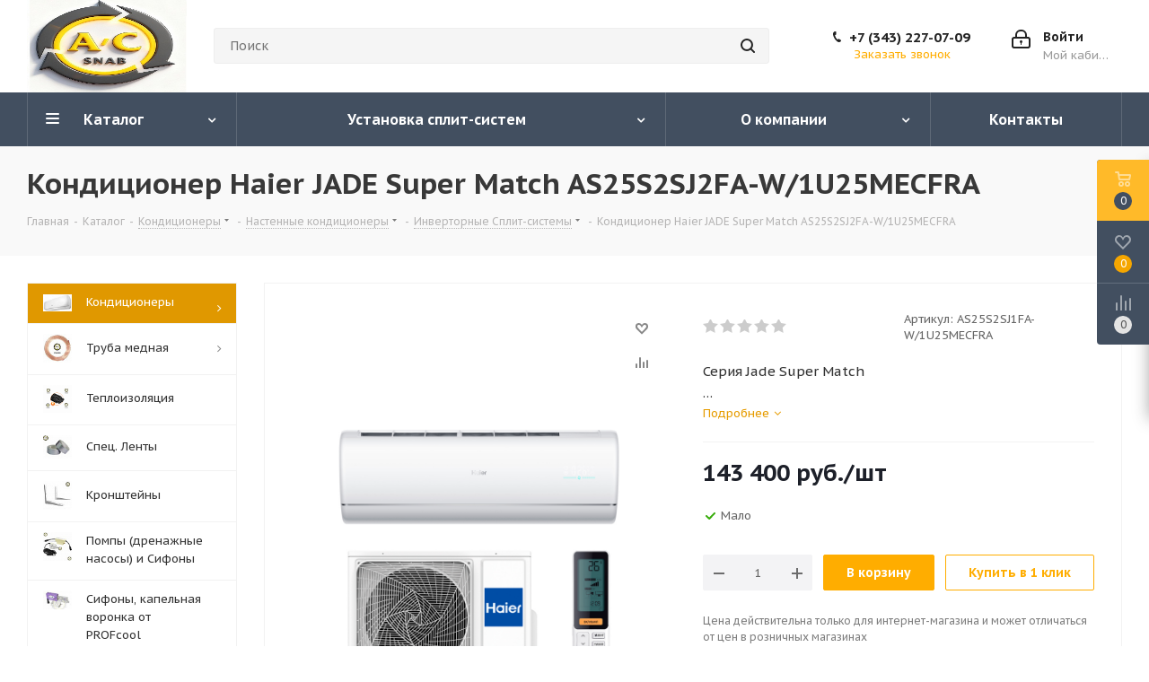

--- FILE ---
content_type: text/html; charset=UTF-8
request_url: https://ac-snab.ru/catalog/konditsionery/nastennye-konditsionery/invertornye-split-sistemy/konditsioner-haier-as25s2sj1fa-w-1u25mecfra/
body_size: 56145
content:
<!DOCTYPE html>
<html xmlns="http://www.w3.org/1999/xhtml" xml:lang="ru" lang="ru" >
<head>
	<title>Кондиционер Haier JADE Super Match AS25S2SJ2FA-W/1U25MECFRA - Интернет-магазина AC-Snab.ru</title>
	<meta name="viewport" content="initial-scale=1.0, width=device-width" />
	<meta name="HandheldFriendly" content="true" />
	<meta name="yes" content="yes" />
	<meta name="apple-mobile-web-app-status-bar-style" content="black" />
	<meta name="SKYPE_TOOLBAR" content="SKYPE_TOOLBAR_PARSER_COMPATIBLE" />
	<meta http-equiv="Content-Type" content="text/html; charset=UTF-8" />
<meta name="keywords" content="медные трубы, инструмент, холодильные трубы, расходка для кондиционеров, медная трубка, Екатеринбург, каталог, медная трубка, конидционеры, сплит-системы, установка, монтаж, демонтаж сплит-систем" />
<meta name="description" content="Купить кондиционер haier jade super match as25s2sj2fa-w/1u25mecfra в интернет-магазине AC-Snab.ru Быстрая доставка по Екатеринбургу и РФ, возможность самовывоза. ☎ +7 (343) 227-07-09 " />
<link href="https://fonts.googleapis.com/css?family=PT+Sans+Caption:400italic,700italic,400,700&subset=latin,cyrillic-ext"  rel="stylesheet" />
<link href="/bitrix/css/aspro.next/notice.min.css?16984002352906"  rel="stylesheet" />
<link href="/bitrix/js/ui/design-tokens/dist/ui.design-tokens.min.css?171826146423463"  rel="stylesheet" />
<link href="/bitrix/js/ui/fonts/opensans/ui.font.opensans.min.css?16669561522320"  rel="stylesheet" />
<link href="/bitrix/js/main/popup/dist/main.popup.bundle.min.css?175212113228056"  rel="stylesheet" />
<link href="/bitrix/templates/aspro_next/components/bitrix/catalog/main/style.min.css?16984002359426"  rel="stylesheet" />
<link href="/bitrix/templates/aspro_next/vendor/css/carousel/swiper/swiper-bundle.min.css?169840023515817"  rel="stylesheet" />
<link href="/bitrix/templates/aspro_next/css/slider.swiper.min.css?16984002452540"  rel="stylesheet" />
<link href="/bitrix/templates/aspro_next/css/slider.min.css?1698400235473"  rel="stylesheet" />
<link href="/bitrix/templates/aspro_next/vendor/css/bootstrap.min.css?166695573688740"  data-template-style="true"  rel="stylesheet" />
<link href="/bitrix/templates/aspro_next/css/jquery.fancybox.min.css?16669557353213"  data-template-style="true"  rel="stylesheet" />
<link href="/bitrix/templates/aspro_next/css/styles.min.css?1701318840108121"  data-template-style="true"  rel="stylesheet" />
<link href="/bitrix/templates/aspro_next/css/animation/animation_ext.css?16669557354934"  data-template-style="true"  rel="stylesheet" />
<link href="/bitrix/templates/aspro_next/vendor/css/footable.standalone.min.css?166695573619590"  data-template-style="true"  rel="stylesheet" />
<link href="/bitrix/templates/aspro_next/css/h1-bold.min.css?169840022034"  data-template-style="true"  rel="stylesheet" />
<link href="/bitrix/templates/aspro_next/css/blocks/blocks.min.css?16984002051641"  data-template-style="true"  rel="stylesheet" />
<link href="/bitrix/templates/aspro_next/css/blocks/flexbox.min.css?1698400256645"  data-template-style="true"  rel="stylesheet" />
<link href="/bitrix/templates/aspro_next/ajax/ajax.min.css?1666955735247"  data-template-style="true"  rel="stylesheet" />
<link href="/bitrix/templates/aspro_next/css/jquery.mCustomScrollbar.min.css?166695573542839"  data-template-style="true"  rel="stylesheet" />
<link href="/bitrix/templates/aspro_next/css/phones.min.css?16984002565167"  data-template-style="true"  rel="stylesheet" />
<link href="/bitrix/panel/main/popup.min.css?167325047820774"  data-template-style="true"  rel="stylesheet" />
<link href="/bitrix/components/aspro/marketing.popup.next/templates/.default/style.min.css?16984002205432"  data-template-style="true"  rel="stylesheet" />
<link href="/bitrix/templates/aspro_next/styles.min.css?169840025012558"  data-template-style="true"  rel="stylesheet" />
<link href="/bitrix/templates/aspro_next/template_styles.min.css?1727424764581447"  data-template-style="true"  rel="stylesheet" />
<link href="/bitrix/templates/aspro_next/css/media.min.css?1727424764145268"  data-template-style="true"  rel="stylesheet" />
<link href="/bitrix/templates/aspro_next/vendor/fonts/font-awesome/css/font-awesome.min.css?166695573631000"  data-template-style="true"  rel="stylesheet" />
<link href="/bitrix/templates/aspro_next/css/print.min.css?166695573517356"  data-template-style="true"  rel="stylesheet" />
<link href="/bitrix/templates/aspro_next/css/form.min.css?16984002251006"  data-template-style="true"  rel="stylesheet" />
<link href="/bitrix/templates/aspro_next/themes/1/theme.min.css?169840028345090"  data-template-style="true"  rel="stylesheet" />
<link href="/bitrix/templates/aspro_next/bg_color/custom_s1/bgcolors.min.css?176475877054"  data-template-style="true"  rel="stylesheet" />
<link href="/bitrix/templates/aspro_next/css/width-1.min.css?16669557353383"  data-template-style="true"  rel="stylesheet" />
<link href="/bitrix/templates/aspro_next/css/font-4.min.css?16984002294956"  data-template-style="true"  rel="stylesheet" />
<link href="/bitrix/templates/aspro_next/css/custom.css?1698400731389"  data-template-style="true"  rel="stylesheet" />
<script>if(!window.BX)window.BX={};if(!window.BX.message)window.BX.message=function(mess){if(typeof mess==='object'){for(let i in mess) {BX.message[i]=mess[i];} return true;}};</script>
<script>(window.BX||top.BX).message({"JS_CORE_LOADING":"Загрузка...","JS_CORE_NO_DATA":"- Нет данных -","JS_CORE_WINDOW_CLOSE":"Закрыть","JS_CORE_WINDOW_EXPAND":"Развернуть","JS_CORE_WINDOW_NARROW":"Свернуть в окно","JS_CORE_WINDOW_SAVE":"Сохранить","JS_CORE_WINDOW_CANCEL":"Отменить","JS_CORE_WINDOW_CONTINUE":"Продолжить","JS_CORE_H":"ч","JS_CORE_M":"м","JS_CORE_S":"с","JSADM_AI_HIDE_EXTRA":"Скрыть лишние","JSADM_AI_ALL_NOTIF":"Показать все","JSADM_AUTH_REQ":"Требуется авторизация!","JS_CORE_WINDOW_AUTH":"Войти","JS_CORE_IMAGE_FULL":"Полный размер"});</script>

<script src="/bitrix/js/main/core/core.min.js?1758263134229643"></script>

<script>BX.Runtime.registerExtension({"name":"main.core","namespace":"BX","loaded":true});</script>
<script>BX.setJSList(["\/bitrix\/js\/main\/core\/core_ajax.js","\/bitrix\/js\/main\/core\/core_promise.js","\/bitrix\/js\/main\/polyfill\/promise\/js\/promise.js","\/bitrix\/js\/main\/loadext\/loadext.js","\/bitrix\/js\/main\/loadext\/extension.js","\/bitrix\/js\/main\/polyfill\/promise\/js\/promise.js","\/bitrix\/js\/main\/polyfill\/find\/js\/find.js","\/bitrix\/js\/main\/polyfill\/includes\/js\/includes.js","\/bitrix\/js\/main\/polyfill\/matches\/js\/matches.js","\/bitrix\/js\/ui\/polyfill\/closest\/js\/closest.js","\/bitrix\/js\/main\/polyfill\/fill\/main.polyfill.fill.js","\/bitrix\/js\/main\/polyfill\/find\/js\/find.js","\/bitrix\/js\/main\/polyfill\/matches\/js\/matches.js","\/bitrix\/js\/main\/polyfill\/core\/dist\/polyfill.bundle.js","\/bitrix\/js\/main\/core\/core.js","\/bitrix\/js\/main\/polyfill\/intersectionobserver\/js\/intersectionobserver.js","\/bitrix\/js\/main\/lazyload\/dist\/lazyload.bundle.js","\/bitrix\/js\/main\/polyfill\/core\/dist\/polyfill.bundle.js","\/bitrix\/js\/main\/parambag\/dist\/parambag.bundle.js"]);
</script>
<script>BX.Runtime.registerExtension({"name":"ui.dexie","namespace":"BX.DexieExport","loaded":true});</script>
<script>BX.Runtime.registerExtension({"name":"ls","namespace":"window","loaded":true});</script>
<script>BX.Runtime.registerExtension({"name":"fx","namespace":"window","loaded":true});</script>
<script>BX.Runtime.registerExtension({"name":"fc","namespace":"window","loaded":true});</script>
<script>BX.Runtime.registerExtension({"name":"pull.protobuf","namespace":"BX","loaded":true});</script>
<script>BX.Runtime.registerExtension({"name":"rest.client","namespace":"window","loaded":true});</script>
<script>(window.BX||top.BX).message({"pull_server_enabled":"Y","pull_config_timestamp":1764585149,"shared_worker_allowed":"Y","pull_guest_mode":"N","pull_guest_user_id":0,"pull_worker_mtime":1746427317});(window.BX||top.BX).message({"PULL_OLD_REVISION":"Для продолжения корректной работы с сайтом необходимо перезагрузить страницу."});</script>
<script>BX.Runtime.registerExtension({"name":"pull.client","namespace":"BX","loaded":true});</script>
<script>BX.Runtime.registerExtension({"name":"pull","namespace":"window","loaded":true});</script>
<script>(window.BX||top.BX).message({"NOTICE_ADDED2CART":"В корзине","NOTICE_CLOSE":"Закрыть","NOTICE_MORE":"и ещё #COUNT# #PRODUCTS#","NOTICE_PRODUCT0":"товаров","NOTICE_PRODUCT1":"товар","NOTICE_PRODUCT2":"товара","NOTICE_ADDED2DELAY":"В отложенных","NOTICE_ADDED2COMPARE":"В сравнении","NOTICE_AUTHORIZED":"Вы успешно авторизовались","NOTICE_REMOVED_FROM_COMPARE":"Удалено из сравнения"});</script>
<script>BX.Runtime.registerExtension({"name":"aspro_notice","namespace":"window","loaded":true});</script>
<script>BX.Runtime.registerExtension({"name":"aspro_phones","namespace":"window","loaded":true});</script>
<script>BX.Runtime.registerExtension({"name":"ui.design-tokens","namespace":"window","loaded":true});</script>
<script>BX.Runtime.registerExtension({"name":"ui.fonts.opensans","namespace":"window","loaded":true});</script>
<script>BX.Runtime.registerExtension({"name":"main.popup","namespace":"BX.Main","loaded":true});</script>
<script>BX.Runtime.registerExtension({"name":"popup","namespace":"window","loaded":true});</script>
<script type="extension/settings" data-extension="currency.currency-core">{"region":"ru"}</script>
<script>BX.Runtime.registerExtension({"name":"currency.currency-core","namespace":"BX.Currency","loaded":true});</script>
<script>BX.Runtime.registerExtension({"name":"currency","namespace":"window","loaded":true});</script>
<script>BX.Runtime.registerExtension({"name":"aspro_swiper_init","namespace":"window","loaded":true});</script>
<script>BX.Runtime.registerExtension({"name":"aspro_swiper","namespace":"window","loaded":true});</script>
<script>BX.Runtime.registerExtension({"name":"main.pageobject","namespace":"BX","loaded":true});</script>
<script>(window.BX||top.BX).message({"JS_CORE_LOADING":"Загрузка...","JS_CORE_NO_DATA":"- Нет данных -","JS_CORE_WINDOW_CLOSE":"Закрыть","JS_CORE_WINDOW_EXPAND":"Развернуть","JS_CORE_WINDOW_NARROW":"Свернуть в окно","JS_CORE_WINDOW_SAVE":"Сохранить","JS_CORE_WINDOW_CANCEL":"Отменить","JS_CORE_WINDOW_CONTINUE":"Продолжить","JS_CORE_H":"ч","JS_CORE_M":"м","JS_CORE_S":"с","JSADM_AI_HIDE_EXTRA":"Скрыть лишние","JSADM_AI_ALL_NOTIF":"Показать все","JSADM_AUTH_REQ":"Требуется авторизация!","JS_CORE_WINDOW_AUTH":"Войти","JS_CORE_IMAGE_FULL":"Полный размер"});</script>
<script>BX.Runtime.registerExtension({"name":"window","namespace":"window","loaded":true});</script>
<script>(window.BX||top.BX).message({"LANGUAGE_ID":"ru","FORMAT_DATE":"DD.MM.YYYY","FORMAT_DATETIME":"DD.MM.YYYY HH:MI:SS","COOKIE_PREFIX":"BITRIX_SM","SERVER_TZ_OFFSET":"18000","UTF_MODE":"Y","SITE_ID":"s1","SITE_DIR":"\/","USER_ID":"","SERVER_TIME":1768705519,"USER_TZ_OFFSET":0,"USER_TZ_AUTO":"Y","bitrix_sessid":"fab68d3ca676501cc6fb97c7d302ffaf"});</script>


<script src="/bitrix/js/ui/dexie/dist/dexie.bundle.min.js?1752121156102530"></script>
<script src="/bitrix/js/main/core/core_ls.min.js?17368378522683"></script>
<script src="/bitrix/js/main/core/core_fx.min.js?16669556639768"></script>
<script src="/bitrix/js/main/core/core_frame_cache.min.js?175212116110481"></script>
<script src="/bitrix/js/pull/protobuf/protobuf.min.js?166695565476433"></script>
<script src="/bitrix/js/pull/protobuf/model.min.js?166695565414190"></script>
<script src="/bitrix/js/rest/client/rest.client.min.js?16669556719240"></script>
<script src="/bitrix/js/pull/client/pull.client.min.js?174642731849849"></script>
<script src="/bitrix/js/main/jquery/jquery-3.6.0.min.js?166695611489501"></script>
<script src="/bitrix/js/main/cphttprequest.min.js?16669556683623"></script>
<script src="/bitrix/js/main/ajax.min.js?166695566822194"></script>
<script src="/bitrix/js/aspro.next/notice.min.js?169840025017435"></script>
<script src="/bitrix/js/main/popup/dist/main.popup.bundle.min.js?176458644967480"></script>
<script src="/bitrix/js/currency/currency-core/dist/currency-core.bundle.min.js?17182614294569"></script>
<script src="/bitrix/js/currency/core_currency.min.js?1718261429835"></script>
<script src="/bitrix/js/main/pageobject/dist/pageobject.bundle.min.js?1758263134531"></script>
<script src="/bitrix/js/main/core/core_window.min.js?170676533076324"></script>
<script >window['asproRecaptcha'] = {params: {'recaptchaColor':'dark','recaptchaLogoShow':'y','recaptchaSize':'compact','recaptchaBadge':'bottomright','recaptchaLang':'ru'},key: '6LeMha4pAAAAAB3fu8VCLFFP5_sdxn3XCOXcstsD',ver: '2'};</script>
<script >!function(win,doc,tag,func,obj){function realRenderRecaptchaById(id){var gCaptcha=doc.getElementById(id);if(gCaptcha&&!(gCaptcha.className.indexOf("g-recaptcha")<0)&&win.grecaptcha)if("3"==win[obj].ver)gCaptcha.innerHTML='<textarea class="g-recaptcha-response" style="display:none;resize:0;" name="g-recaptcha-response"></textarea>';else{if(gCaptcha.children.length)return;var tmp_id=grecaptcha.render(id,{sitekey:win[obj].key+"",theme:win[obj].params.recaptchaColor+"",size:win[obj].params.recaptchaSize+"",callback:"onCaptchaVerify"+win[obj].params.recaptchaSize,badge:win[obj].params.recaptchaBadge});$(gCaptcha).attr("data-widgetid",tmp_id)}}win.onLoadRenderRecaptcha=function(){var ids=[];for(var reCaptchaId in win[func].args)if(win[func].args.hasOwnProperty(reCaptchaId)){var id=win[func].args[reCaptchaId][0];-1==ids.indexOf(id)&&(ids.push(id),realRenderRecaptchaById(id))}win[func]=function(id){realRenderRecaptchaById(id)}},win[func]=win[func]||function(){var d,s,id,js;win[func].args=win[func].args||[],win[func].args.push(arguments),s=tag,id="recaptchaApiLoader",(d=doc).getElementById(id)||((js=d.createElement(s)).id=id,js.src="//www.google.com/recaptcha/api.js?hl="+win[obj].params.recaptchaLang+"&onload=onLoadRenderRecaptcha&render="+("3"==win[obj].ver?win[obj].key:"explicit"),d.head.appendChild(js))}}(window,document,"script","renderRecaptchaById","asproRecaptcha");</script>
<script >!function(){var getFormNode=function(childNode){for(var c=childNode;c;)if("form"===(c=c.parentNode).nodeName.toLowerCase())return c;return null},getCaptchaWords=function(parentNode){var captchaWords=[],inputs=null,hasParentNode=!1;void 0!==parentNode&&(hasParentNode=null!==parentNode),inputs=hasParentNode?parentNode.getElementsByTagName("input"):document.getElementsByName("captcha_word");for(var i=0;i<inputs.length;i++)"captcha_word"===inputs[i].name&&captchaWords.push(inputs[i]);return captchaWords},getCaptchaImages=function(parentNode){for(var captchaImages=[],images=parentNode.getElementsByTagName("img"),i=0;i<images.length;i++)(/\/bitrix\/tools\/captcha.php\?(captcha_code|captcha_sid)=[^>]*?/i.test(images[i].src)||"captcha"===images[i].id)&&captchaImages.push(images[i]);return captchaImages},getFormsWithCaptcha=function(){var fromDocument=null,captchaWordFields=getCaptchaWords(null);if(0===captchaWordFields.length)return[];for(var forms=[],i=0;i<captchaWordFields.length;i++){var f=getFormNode(captchaWordFields[i]);null!==f&&forms.push(f)}return forms},replaceCaptchaWordWithReCAPTCHAField=function(captchaWord){var recaptchaId="recaptcha-dynamic-"+(new Date).getTime();if(null!==document.getElementById(recaptchaId)){var elementExists=!1,additionalIdParameter=null,maxRandomValue=65535;do{additionalIdParameter=Math.floor(65535*Math.random()),elementExists=null!==document.getElementById(recaptchaId+additionalIdParameter)}while(elementExists);recaptchaId+=additionalIdParameter}var cwReplacement=document.createElement("div");cwReplacement.id=recaptchaId,cwReplacement.className="g-recaptcha",cwReplacement.attributes["data-sitekey"]=window.asproRecaptcha.key,"3"==window.asproRecaptcha.ver&&captchaWord.closest(".captcha-row")&&(captchaWord.closest(".captcha-row").style.display="none"),captchaWord.parentNode&&(captchaWord.parentNode.className+=" recaptcha_text",captchaWord.parentNode.replaceChild(cwReplacement,captchaWord)),renderRecaptchaById(recaptchaId)},hideCaptchaImage=function(captchaImage){var srcValue="[data-uri]";captchaImage.attributes.src=srcValue,captchaImage.style.display="none","src"in captchaImage&&(captchaImage.parentNode&&-1===captchaImage.parentNode.className.indexOf("recaptcha_tmp_img")&&(captchaImage.parentNode.className+=" recaptcha_tmp_img"),captchaImage.src=srcValue)},replaceCaptchaHintMessagesWithReCAPTCHAHintMessages=function(form){"function"==typeof $&&"3"!=window.asproRecaptcha.ver&&$(form).find(".captcha-row label > span").length&&$(form).find(".captcha-row label > span").html(BX.message("RECAPTCHA_TEXT")+' <span class="star">*</span>')},findAndReplaceBitrixCaptchaWithReCAPTCHA=function(){for(var forms=getFormsWithCaptcha(),j,i=0;i<forms.length;i++){var form=forms[i],captchaWords=getCaptchaWords(form);if(0!==captchaWords.length){var captchaImages=getCaptchaImages(form);if(0!==captchaImages.length){for(j=0;j<captchaWords.length;j++)replaceCaptchaWordWithReCAPTCHAField(captchaWords[j]);for(j=0;j<captchaImages.length;j++)hideCaptchaImage(captchaImages[j]);replaceCaptchaHintMessagesWithReCAPTCHAHintMessages(form)}}}},fillEmptyReCAPTCHAFieldsIfLoaded=function(){if("undefined"!=typeof renderRecaptchaById)for(var elements=document.getElementsByClassName("g-recaptcha"),i=0;i<elements.length;i++){var element=elements[i],id=element.id;if("string"==typeof id&&0!==id.length&&"3"!=window.asproRecaptcha.ver&&"function"==typeof $){var captcha_wrapper=$(element).closest(".captcha-row");captcha_wrapper.length&&(captcha_wrapper.addClass(window.asproRecaptcha.params.recaptchaSize+" logo_captcha_"+window.asproRecaptcha.params.recaptchaLogoShow+" "+window.asproRecaptcha.params.recaptchaBadge),captcha_wrapper.find(".captcha_image").addClass("recaptcha_tmp_img"),captcha_wrapper.find(".captcha_input").addClass("recaptcha_text"),"invisible"!==window.asproRecaptcha.params.recaptchaSize&&(captcha_wrapper.find("input.recaptcha").length||$('<input type="text" class="recaptcha" value="" />').appendTo(captcha_wrapper)))}"3"==window.asproRecaptcha.ver&&element.closest(".captcha-row")&&(element.closest(".captcha-row").style.display="none")}},captchaHandler=function(){try{return fillEmptyReCAPTCHAFieldsIfLoaded(),window.renderRecaptchaById&&window.asproRecaptcha&&window.asproRecaptcha.key?(findAndReplaceBitrixCaptchaWithReCAPTCHA(),!0):(console.error("Bad captcha keys or module error"),!0)}catch(e){return console.error(e),!0}};BX.addCustomEvent(window,"onRenderCaptcha",(function(e){captchaHandler()})),BX.addCustomEvent(window,"onAjaxSuccess",(function(e){captchaHandler()}))}();</script>
<script>
					(function () {
						"use strict";

						var counter = function ()
						{
							var cookie = (function (name) {
								var parts = ("; " + document.cookie).split("; " + name + "=");
								if (parts.length == 2) {
									try {return JSON.parse(decodeURIComponent(parts.pop().split(";").shift()));}
									catch (e) {}
								}
							})("BITRIX_CONVERSION_CONTEXT_s1");

							if (cookie && cookie.EXPIRE >= BX.message("SERVER_TIME"))
								return;

							var request = new XMLHttpRequest();
							request.open("POST", "/bitrix/tools/conversion/ajax_counter.php", true);
							request.setRequestHeader("Content-type", "application/x-www-form-urlencoded");
							request.send(
								"SITE_ID="+encodeURIComponent("s1")+
								"&sessid="+encodeURIComponent(BX.bitrix_sessid())+
								"&HTTP_REFERER="+encodeURIComponent(document.referrer)
							);
						};

						if (window.frameRequestStart === true)
							BX.addCustomEvent("onFrameDataReceived", counter);
						else
							BX.ready(counter);
					})();
				</script>
<script>BX.message({'PHONE':'Телефон','FAST_VIEW':'Быстрый просмотр','TABLES_SIZE_TITLE':'Подбор размера','SOCIAL':'Социальные сети','DESCRIPTION':'Описание магазина','ITEMS':'Товары','LOGO':'Логотип','REGISTER_INCLUDE_AREA':'Текст о регистрации','AUTH_INCLUDE_AREA':'Текст об авторизации','FRONT_IMG':'Изображение компании','EMPTY_CART':'пуста','CATALOG_VIEW_MORE':'... Показать все','CATALOG_VIEW_LESS':'... Свернуть','JS_REQUIRED':'Заполните это поле','JS_FORMAT':'Неверный формат','JS_FILE_EXT':'Недопустимое расширение файла','JS_PASSWORD_COPY':'Пароли не совпадают','JS_PASSWORD_LENGTH':'Минимум 6 символов','JS_ERROR':'Неверно заполнено поле','JS_FILE_SIZE':'Максимальный размер 5мб','JS_FILE_BUTTON_NAME':'Выберите файл','JS_FILE_DEFAULT':'Файл не найден','JS_DATE':'Некорректная дата','JS_DATETIME':'Некорректная дата/время','JS_REQUIRED_LICENSES':'Согласитесь с условиями','JS_REQUIRED_OFFER':'Согласитесь с условиями','LICENSE_PROP':'Согласие на обработку персональных данных','LOGIN_LEN':'Введите минимум {0} символа','FANCY_CLOSE':'Закрыть','FANCY_NEXT':'Следующий','FANCY_PREV':'Предыдущий','TOP_AUTH_REGISTER':'Регистрация','CALLBACK':'Заказать звонок','S_CALLBACK':'Заказать звонок','UNTIL_AKC':'До конца акции','TITLE_QUANTITY_BLOCK':'Остаток','TITLE_QUANTITY':'шт.','TOTAL_SUMM_ITEM':'Общая стоимость ','SUBSCRIBE_SUCCESS':'Вы успешно подписались','RECAPTCHA_TEXT':'Подтвердите, что вы не робот','JS_RECAPTCHA_ERROR':'Пройдите проверку','COUNTDOWN_SEC':'сек.','COUNTDOWN_MIN':'мин.','COUNTDOWN_HOUR':'час.','COUNTDOWN_DAY0':'дней','COUNTDOWN_DAY1':'день','COUNTDOWN_DAY2':'дня','COUNTDOWN_WEAK0':'Недель','COUNTDOWN_WEAK1':'Неделя','COUNTDOWN_WEAK2':'Недели','COUNTDOWN_MONTH0':'Месяцев','COUNTDOWN_MONTH1':'Месяц','COUNTDOWN_MONTH2':'Месяца','COUNTDOWN_YEAR0':'Лет','COUNTDOWN_YEAR1':'Год','COUNTDOWN_YEAR2':'Года','CATALOG_PARTIAL_BASKET_PROPERTIES_ERROR':'Заполнены не все свойства у добавляемого товара','CATALOG_EMPTY_BASKET_PROPERTIES_ERROR':'Выберите свойства товара, добавляемые в корзину в параметрах компонента','CATALOG_ELEMENT_NOT_FOUND':'Элемент не найден','ERROR_ADD2BASKET':'Ошибка добавления товара в корзину','CATALOG_SUCCESSFUL_ADD_TO_BASKET':'Успешное добавление товара в корзину','ERROR_BASKET_TITLE':'Ошибка корзины','ERROR_BASKET_PROP_TITLE':'Выберите свойства, добавляемые в корзину','ERROR_BASKET_BUTTON':'Выбрать','BASKET_TOP':'Корзина в шапке','ERROR_ADD_DELAY_ITEM':'Ошибка отложенной корзины','VIEWED_TITLE':'Ранее вы смотрели','VIEWED_BEFORE':'Ранее вы смотрели','BEST_TITLE':'Лучшие предложения','CT_BST_SEARCH_BUTTON':'Поиск','CT_BST_SEARCH2_BUTTON':'Найти','BASKET_PRINT_BUTTON':'Распечатать','BASKET_CLEAR_ALL_BUTTON':'Очистить','BASKET_QUICK_ORDER_BUTTON':'Быстрый заказ','BASKET_CONTINUE_BUTTON':'Продолжить покупки','BASKET_ORDER_BUTTON':'Оформить заказ','SHARE_BUTTON':'Поделиться','BASKET_CHANGE_TITLE':'Ваш заказ','BASKET_CHANGE_LINK':'Изменить','MORE_INFO_SKU':'Подробнее','MORE_BUY_SKU':'Купить','FROM':'от','BEFORE':'до','TITLE_BLOCK_VIEWED_NAME':'Ранее вы смотрели','T_BASKET':'Корзина','FILTER_EXPAND_VALUES':'Показать все','FILTER_HIDE_VALUES':'Свернуть','FULL_ORDER':'Полный заказ','CUSTOM_COLOR_CHOOSE':'Выбрать','CUSTOM_COLOR_CANCEL':'Отмена','S_MOBILE_MENU':'Меню','NEXT_T_MENU_BACK':'Назад','NEXT_T_MENU_CALLBACK':'Обратная связь','NEXT_T_MENU_CONTACTS_TITLE':'Будьте на связи','SEARCH_TITLE':'Поиск','SOCIAL_TITLE':'Оставайтесь на связи','HEADER_SCHEDULE':'Время работы','SEO_TEXT':'SEO описание','COMPANY_IMG':'Картинка компании','COMPANY_TEXT':'Описание компании','CONFIG_SAVE_SUCCESS':'Настройки сохранены','CONFIG_SAVE_FAIL':'Ошибка сохранения настроек','ITEM_ECONOMY':'Экономия','ITEM_ARTICLE':'Артикул: ','JS_FORMAT_ORDER':'имеет неверный формат','JS_BASKET_COUNT_TITLE':'В корзине товаров на SUMM','POPUP_VIDEO':'Видео','POPUP_GIFT_TEXT':'Нашли что-то особенное? Намекните другу о подарке!','ORDER_FIO_LABEL':'Ф.И.О.','ORDER_PHONE_LABEL':'Телефон','ORDER_REGISTER_BUTTON':'Регистрация','FILTER_HELPER_VALUES':' знач.','FILTER_HELPER_TITLE':'Фильтр:'})</script>
<script>window.lazySizesConfig = window.lazySizesConfig || {};lazySizesConfig.loadMode = 2;lazySizesConfig.expand = 100;lazySizesConfig.expFactor = 1;lazySizesConfig.hFac = 0.1;</script>
<script>var ajaxMessages = {wait:"Загрузка..."}</script>
<link rel="shortcut icon" href="/favicon.jpg" type="image/jpeg" />
<link rel="apple-touch-icon" sizes="180x180" href="/upload/CNext/370/t72xv6k93y7qrbmxfuzpmw20bik8jc35.jpg" />
<style>html {--border-radius:8px;--theme-base-color:#ffad00;--theme-base-color-hue:41;--theme-base-color-saturation:100%;--theme-base-color-lightness:50%;--theme-base-opacity-color:#ffad001a;--theme-more-color:#ffad00;--theme-more-color-hue:41;--theme-more-color-saturation:100%;--theme-more-color-lightness:50%;--theme-lightness-hover-diff:6%;}</style>
<meta property="og:description" content="Серия Jade Super Match
 
 
 Управление Wi-Fi (Стандартно)
 
 
 
 Объемный воздушный поток 3D-Airflow
 
 
 
 Ночной режим
 
 
 
 Super Match" />
<meta property="og:image" content="https://ac-snab.ru:443/upload/iblock/44a/44aaab8167f5e229ddf0e940915b495f.png" />
<link rel="image_src" href="https://ac-snab.ru:443/upload/iblock/44a/44aaab8167f5e229ddf0e940915b495f.png"  />
<meta property="og:title" content="Кондиционер Haier JADE Super Match AS25S2SJ2FA-W/1U25MECFRA - Интернет-магазина AC-Snab.ru" />
<meta property="og:type" content="website" />
<meta property="og:url" content="https://ac-snab.ru:443/catalog/konditsionery/nastennye-konditsionery/invertornye-split-sistemy/konditsioner-haier-as25s2sj1fa-w-1u25mecfra/" />



<script src="/bitrix/templates/aspro_next/js/jquery.actual.min.js?16669557351251"></script>
<script src="/bitrix/templates/aspro_next/vendor/js/jquery.bxslider.min.js?166695573623647"></script>
<script src="/bitrix/templates/aspro_next/js/jqModal.min.js?16984002203201"></script>
<script src="/bitrix/templates/aspro_next/vendor/js/bootstrap.js?166695573627908"></script>
<script src="/bitrix/templates/aspro_next/vendor/js/jquery.appear.js?16669557363188"></script>
<script src="/bitrix/templates/aspro_next/js/browser.min.js?1666955735662"></script>
<script src="/bitrix/templates/aspro_next/js/jquery.fancybox.min.js?166695573521526"></script>
<script src="/bitrix/templates/aspro_next/js/jquery.flexslider.min.js?169840018822361"></script>
<script src="/bitrix/templates/aspro_next/vendor/js/moment.min.js?166695573634436"></script>
<script src="/bitrix/templates/aspro_next/vendor/js/footable.min.js?166695573682382"></script>
<script src="/bitrix/templates/aspro_next/vendor/js/jquery.menu-aim.min.js?16984002332884"></script>
<script src="/bitrix/templates/aspro_next/vendor/js/velocity/velocity.js?169840017544791"></script>
<script src="/bitrix/templates/aspro_next/vendor/js/velocity/velocity.ui.js?169840017513257"></script>
<script src="/bitrix/templates/aspro_next/vendor/js/lazysizes.min.js?16669557367057"></script>
<script src="/bitrix/templates/aspro_next/js/jquery.validate.min.js?166695573522257"></script>
<script src="/bitrix/templates/aspro_next/js/jquery.inputmask.bundle.min.js?1698400216118400"></script>
<script src="/bitrix/templates/aspro_next/js/jquery.uniform.min.js?16984001968308"></script>
<script src="/bitrix/templates/aspro_next/js/jquery.easing.1.3.min.js?16669557353338"></script>
<script src="/bitrix/templates/aspro_next/js/equalize.min.js?1666955735588"></script>
<script src="/bitrix/templates/aspro_next/js/jquery.alphanumeric.min.js?1666955735942"></script>
<script src="/bitrix/templates/aspro_next/js/jquery.cookie.min.js?16669557353066"></script>
<script src="/bitrix/templates/aspro_next/js/jquery.plugin.min.js?16669557353181"></script>
<script src="/bitrix/templates/aspro_next/js/jquery.countdown.min.js?166695573513137"></script>
<script src="/bitrix/templates/aspro_next/js/jquery.countdown-ru.min.js?16669557351011"></script>
<script src="/bitrix/templates/aspro_next/js/jquery.ikSelect.min.js?169840023722465"></script>
<script src="/bitrix/templates/aspro_next/js/jquery.mobile.custom.touch.min.js?16984002457684"></script>
<script src="/bitrix/templates/aspro_next/js/rating_likes.min.js?16669557357297"></script>
<script src="/bitrix/templates/aspro_next/js/blocks/blocks.min.js?1698400196813"></script>
<script src="/bitrix/templates/aspro_next/js/blocks/controls.min.js?1698400225671"></script>
<script src="/bitrix/templates/aspro_next/js/video_banner.min.js?169840018616970"></script>
<script src="/bitrix/templates/aspro_next/js/main.min.js?1727424764203843"></script>
<script src="/bitrix/templates/aspro_next/js/jquery.mCustomScrollbar.min.js?166695573539873"></script>
<script src="/bitrix/components/bitrix/search.title/script.min.js?17431357246543"></script>
<script src="/bitrix/templates/aspro_next/components/bitrix/search.title/corp/script.min.js?16984002337693"></script>
<script src="/bitrix/templates/aspro_next/js/phones.min.js?1698400256775"></script>
<script src="/bitrix/templates/aspro_next/components/bitrix/menu/left_front_catalog/script.js?166695573669"></script>
<script src="/bitrix/templates/aspro_next/components/bitrix/subscribe.form/main/script.js?1666955736186"></script>
<script src="/bitrix/templates/aspro_next/components/bitrix/search.title/fixed/script.min.js?16984002337765"></script>
<script src="/bitrix/components/aspro/marketing.popup.next/templates/.default/script.min.js?16984002201110"></script>
<script src="/bitrix/templates/aspro_next/js/custom.js?1666955735100"></script>
<script src="/bitrix/templates/aspro_next/components/bitrix/catalog/main/script.min.js?16984002251493"></script>
<script src="/bitrix/templates/aspro_next/components/bitrix/catalog.element/main/script.min.js?171048982093262"></script>
<script src="/bitrix/templates/aspro_next/js/slider.swiper.min.js?16984002351858"></script>
<script src="/bitrix/templates/aspro_next/vendor/js/carousel/swiper/swiper-bundle.min.js?1698400235139400"></script>
<script src="/bitrix/templates/aspro_next/js/jquery.history.min.js?166695573521571"></script>
<script src="/bitrix/components/aspro/catalog.viewed.next/templates/main_horizontal/script.min.js?16669557372228"></script>

		</head>
<!--'start_frame_cache_32e82K'--><!--'end_frame_cache_32e82K'--><body class="site_s1 fill_bg_n " id="main">
	<div id="panel"></div>
	
	<!--'start_frame_cache_WIklcT'-->
<!--'end_frame_cache_WIklcT'-->				<!--'start_frame_cache_basketitems-component-block'-->												<div id="ajax_basket"></div>
					<!--'end_frame_cache_basketitems-component-block'-->						
		
		<script>
				BX.message({'MIN_ORDER_PRICE_TEXT':'<b>Минимальная сумма заказа #PRICE#<\/b><br/>Пожалуйста, добавьте еще товаров в корзину','LICENSES_TEXT':'Я согласен на <a href=\"/include/licenses_detail.php\" target=\"_blank\">обработку персональных данных<\/a>'});

		var arNextOptions = ({
			"SITE_DIR" : "/",
			"SITE_ID" : "s1",
			"SITE_ADDRESS" : "ac-snab.ru",
			"FORM" : ({
				"ASK_FORM_ID" : "ASK",
				"SERVICES_FORM_ID" : "SERVICES",
				"FEEDBACK_FORM_ID" : "FEEDBACK",
				"CALLBACK_FORM_ID" : "CALLBACK",
				"RESUME_FORM_ID" : "RESUME",
				"TOORDER_FORM_ID" : "TOORDER"
			}),
			"PAGES" : ({
				"FRONT_PAGE" : "",
				"BASKET_PAGE" : "",
				"ORDER_PAGE" : "",
				"PERSONAL_PAGE" : "",
				"CATALOG_PAGE" : "1",
				"CATALOG_PAGE_URL" : "/catalog/",
				"BASKET_PAGE_URL" : "/basket/",
				"COMPARE_PAGE_URL" : "/catalog/compare.php",
			}),
			"PRICES" : ({
				"MIN_PRICE" : "100",
			}),
			"THEME" : ({
				'THEME_SWITCHER' : 'N',
				'BASE_COLOR' : '1',
				'BASE_COLOR_CUSTOM' : '#ffd500',
				'TOP_MENU' : '',
				'TOP_MENU_FIXED' : 'N',
				'COLORED_LOGO' : 'N',
				'SIDE_MENU' : 'LEFT',
				'SCROLLTOTOP_TYPE' : 'ROUND_COLOR',
				'SCROLLTOTOP_POSITION' : 'PADDING',
				'SCROLLTOTOP_POSITION_RIGHT'  : '',
				'SCROLLTOTOP_POSITION_BOTTOM' : '',
				'USE_LAZY_LOAD' : 'Y',
				'CAPTCHA_FORM_TYPE' : '',
				'ONE_CLICK_BUY_CAPTCHA' : 'Y',
				'PHONE_MASK' : '+7 (999) 999-99-99',
				'VALIDATE_PHONE_MASK' : '^[+][0-9] [(][0-9]{3}[)] [0-9]{3}[-][0-9]{2}[-][0-9]{2}$',
				'DATE_MASK' : 'd.m.y',
				'DATE_PLACEHOLDER' : 'дд.мм.гггг',
				'VALIDATE_DATE_MASK' : '^[0-9]{1,2}\.[0-9]{1,2}\.[0-9]{4}$',
				'DATETIME_MASK' : 'd.m.y h:s',
				'DATETIME_PLACEHOLDER' : 'дд.мм.гггг чч:мм',
				'VALIDATE_DATETIME_MASK' : '^[0-9]{1,2}\.[0-9]{1,2}\.[0-9]{4} [0-9]{1,2}\:[0-9]{1,2}$',
				'VALIDATE_FILE_EXT' : 'png|jpg|jpeg|gif|doc|docx|xls|xlsx|txt|pdf|odt|rtf',
				'BANNER_WIDTH' : '',
				'BIGBANNER_ANIMATIONTYPE' : 'SLIDE_HORIZONTAL',
				'BIGBANNER_SLIDESSHOWSPEED' : '5000',
				'BIGBANNER_ANIMATIONSPEED' : '600',
				'PARTNERSBANNER_SLIDESSHOWSPEED' : '5000',
				'PARTNERSBANNER_ANIMATIONSPEED' : '600',
				'ORDER_BASKET_VIEW' : 'FLY',
				'SHOW_BASKET_PRINT' : 'Y',
				"SHOW_ONECLICKBUY_ON_BASKET_PAGE" : 'Y',
				'SHOW_LICENCE' : 'Y',				
				'LICENCE_CHECKED' : 'Y',
				'SHOW_OFFER' : 'N',
				'OFFER_CHECKED' : 'N',
				'LOGIN_EQUAL_EMAIL' : 'Y',
				'PERSONAL_ONEFIO' : 'Y',
				'PERSONAL_PAGE_URL' : '/personal/',
				'SHOW_TOTAL_SUMM' : 'Y',
				'SHOW_TOTAL_SUMM_TYPE' : 'ALWAYS',
				'CHANGE_TITLE_ITEM' : 'N',
				'CHANGE_TITLE_ITEM_DETAIL' : 'N',
				'DISCOUNT_PRICE' : '',
				'STORES' : '',
				'STORES_SOURCE' : 'IBLOCK',
				'TYPE_SKU' : 'TYPE_1',
				'MENU_POSITION' : 'TOP',
				'MENU_TYPE_VIEW' : 'HOVER',
				'DETAIL_PICTURE_MODE' : 'POPUP',
				'PAGE_WIDTH' : '1',
				'PAGE_CONTACTS' : '2',
				'HEADER_TYPE' : '3',
				'REGIONALITY_SEARCH_ROW' : 'N',
				'HEADER_TOP_LINE' : '',
				'HEADER_FIXED' : '2',
				'HEADER_MOBILE' : '2',
				'HEADER_MOBILE_MENU' : '1',
				'HEADER_MOBILE_MENU_SHOW_TYPE' : '',
				'TYPE_SEARCH' : 'fixed',
				'PAGE_TITLE' : '3',
				'INDEX_TYPE' : 'index3',
				'FOOTER_TYPE' : '6',
				'PRINT_BUTTON' : 'N',
				'EXPRESSION_FOR_PRINT_PAGE' : 'Версия для печати',
				'EXPRESSION_FOR_FAST_VIEW' : 'Быстрый просмотр',
				'FILTER_VIEW' : 'VERTICAL',
				'YA_GOALS' : 'N',
				'YA_COUNTER_ID' : '',
				'USE_FORMS_GOALS' : 'COMMON',
				'USE_SALE_GOALS' : '',
				'USE_DEBUG_GOALS' : 'N',
				'SHOW_HEADER_GOODS' : 'Y',
				'INSTAGRAMM_INDEX' : 'N',
				'USE_PHONE_AUTH': 'N',
				'MOBILE_CATALOG_LIST_ELEMENTS_COMPACT': 'N',
				'NLO_MENU': 'N',
				'USE_FAST_VIEW_PAGE_DETAIL': 'Y',
			}),
			"PRESETS": [{'ID':'968','TITLE':'Тип 1','DESCRIPTION':'','IMG':'/bitrix/images/aspro.next/themes/preset968_1544181424.png','OPTIONS':{'THEME_SWITCHER':'Y','BASE_COLOR':'9','BASE_COLOR_CUSTOM':'1976d2','SHOW_BG_BLOCK':'N','COLORED_LOGO':'Y','PAGE_WIDTH':'3','FONT_STYLE':'2','MENU_COLOR':'COLORED','LEFT_BLOCK':'1','SIDE_MENU':'LEFT','H1_STYLE':'2','TYPE_SEARCH':'fixed','PAGE_TITLE':'1','HOVER_TYPE_IMG':'shine','SHOW_LICENCE':'Y','MAX_DEPTH_MENU':'3','HIDE_SITE_NAME_TITLE':'Y','SHOW_CALLBACK':'Y','PRINT_BUTTON':'N','USE_GOOGLE_RECAPTCHA':'N','GOOGLE_RECAPTCHA_SHOW_LOGO':'Y','HIDDEN_CAPTCHA':'Y','INSTAGRAMM_WIDE_BLOCK':'N','BIGBANNER_HIDEONNARROW':'N','INDEX_TYPE':{'VALUE':'index1','SUB_PARAMS':{'TIZERS':'Y','CATALOG_SECTIONS':'Y','CATALOG_TAB':'Y','MIDDLE_ADV':'Y','SALE':'Y','BLOG':'Y','BOTTOM_BANNERS':'Y','COMPANY_TEXT':'Y','BRANDS':'Y','INSTAGRAMM':'Y'}},'FRONT_PAGE_BRANDS':'brands_slider','FRONT_PAGE_SECTIONS':'front_sections_only','TOP_MENU_FIXED':'Y','HEADER_TYPE':'1','USE_REGIONALITY':'Y','FILTER_VIEW':'COMPACT','SEARCH_VIEW_TYPE':'with_filter','USE_FAST_VIEW_PAGE_DETAIL':'fast_view_1','SHOW_TOTAL_SUMM':'Y','CHANGE_TITLE_ITEM':'N','VIEW_TYPE_HIGHLOAD_PROP':'N','SHOW_HEADER_GOODS':'Y','SEARCH_HIDE_NOT_AVAILABLE':'N','LEFT_BLOCK_CATALOG_ICONS':'N','SHOW_CATALOG_SECTIONS_ICONS':'Y','LEFT_BLOCK_CATALOG_DETAIL':'Y','CATALOG_COMPARE':'Y','CATALOG_PAGE_DETAIL':'element_1','SHOW_BREADCRUMBS_CATALOG_SUBSECTIONS':'Y','SHOW_BREADCRUMBS_CATALOG_CHAIN':'H1','TYPE_SKU':'TYPE_1','DETAIL_PICTURE_MODE':'POPUP','MENU_POSITION':'LINE','MENU_TYPE_VIEW':'HOVER','VIEWED_TYPE':'LOCAL','VIEWED_TEMPLATE':'HORIZONTAL','USE_WORD_EXPRESSION':'Y','ORDER_BASKET_VIEW':'FLY','ORDER_BASKET_COLOR':'DARK','SHOW_BASKET_ONADDTOCART':'Y','SHOW_BASKET_PRINT':'Y','SHOW_BASKET_ON_PAGES':'N','USE_PRODUCT_QUANTITY_LIST':'Y','USE_PRODUCT_QUANTITY_DETAIL':'Y','ONE_CLICK_BUY_CAPTCHA':'N','SHOW_ONECLICKBUY_ON_BASKET_PAGE':'Y','ONECLICKBUY_SHOW_DELIVERY_NOTE':'N','PAGE_CONTACTS':'3','CONTACTS_USE_FEEDBACK':'Y','CONTACTS_USE_MAP':'Y','BLOG_PAGE':'list_elements_2','PROJECTS_PAGE':'list_elements_2','NEWS_PAGE':'list_elements_3','STAFF_PAGE':'list_elements_1','PARTNERS_PAGE':'list_elements_3','PARTNERS_PAGE_DETAIL':'element_4','VACANCY_PAGE':'list_elements_1','LICENSES_PAGE':'list_elements_2','FOOTER_TYPE':'4','ADV_TOP_HEADER':'N','ADV_TOP_UNDERHEADER':'N','ADV_SIDE':'Y','ADV_CONTENT_TOP':'N','ADV_CONTENT_BOTTOM':'N','ADV_FOOTER':'N','HEADER_MOBILE_FIXED':'Y','HEADER_MOBILE':'1','HEADER_MOBILE_MENU':'1','HEADER_MOBILE_MENU_OPEN':'1','PERSONAL_ONEFIO':'Y','LOGIN_EQUAL_EMAIL':'Y','YA_GOALS':'N','YANDEX_ECOMERCE':'N','GOOGLE_ECOMERCE':'N'}},{'ID':'221','TITLE':'Тип 2','DESCRIPTION':'','IMG':'/bitrix/images/aspro.next/themes/preset221_1544181431.png','OPTIONS':{'THEME_SWITCHER':'Y','BASE_COLOR':'11','BASE_COLOR_CUSTOM':'107bb1','SHOW_BG_BLOCK':'N','COLORED_LOGO':'Y','PAGE_WIDTH':'2','FONT_STYLE':'8','MENU_COLOR':'LIGHT','LEFT_BLOCK':'2','SIDE_MENU':'LEFT','H1_STYLE':'2','TYPE_SEARCH':'fixed','PAGE_TITLE':'1','HOVER_TYPE_IMG':'shine','SHOW_LICENCE':'Y','MAX_DEPTH_MENU':'4','HIDE_SITE_NAME_TITLE':'Y','SHOW_CALLBACK':'Y','PRINT_BUTTON':'N','USE_GOOGLE_RECAPTCHA':'N','GOOGLE_RECAPTCHA_SHOW_LOGO':'Y','HIDDEN_CAPTCHA':'Y','INSTAGRAMM_WIDE_BLOCK':'N','BIGBANNER_HIDEONNARROW':'N','INDEX_TYPE':{'VALUE':'index3','SUB_PARAMS':{'TOP_ADV_BOTTOM_BANNER':'Y','FLOAT_BANNER':'Y','CATALOG_SECTIONS':'Y','CATALOG_TAB':'Y','TIZERS':'Y','SALE':'Y','BOTTOM_BANNERS':'Y','COMPANY_TEXT':'Y','BRANDS':'Y','INSTAGRAMM':'N'}},'FRONT_PAGE_BRANDS':'brands_slider','FRONT_PAGE_SECTIONS':'front_sections_with_childs','TOP_MENU_FIXED':'Y','HEADER_TYPE':'2','USE_REGIONALITY':'Y','FILTER_VIEW':'VERTICAL','SEARCH_VIEW_TYPE':'with_filter','USE_FAST_VIEW_PAGE_DETAIL':'fast_view_1','SHOW_TOTAL_SUMM':'Y','CHANGE_TITLE_ITEM':'N','VIEW_TYPE_HIGHLOAD_PROP':'N','SHOW_HEADER_GOODS':'Y','SEARCH_HIDE_NOT_AVAILABLE':'N','LEFT_BLOCK_CATALOG_ICONS':'N','SHOW_CATALOG_SECTIONS_ICONS':'Y','LEFT_BLOCK_CATALOG_DETAIL':'Y','CATALOG_COMPARE':'Y','CATALOG_PAGE_DETAIL':'element_3','SHOW_BREADCRUMBS_CATALOG_SUBSECTIONS':'Y','SHOW_BREADCRUMBS_CATALOG_CHAIN':'H1','TYPE_SKU':'TYPE_1','DETAIL_PICTURE_MODE':'POPUP','MENU_POSITION':'LINE','MENU_TYPE_VIEW':'HOVER','VIEWED_TYPE':'LOCAL','VIEWED_TEMPLATE':'HORIZONTAL','USE_WORD_EXPRESSION':'Y','ORDER_BASKET_VIEW':'NORMAL','ORDER_BASKET_COLOR':'DARK','SHOW_BASKET_ONADDTOCART':'Y','SHOW_BASKET_PRINT':'Y','SHOW_BASKET_ON_PAGES':'N','USE_PRODUCT_QUANTITY_LIST':'Y','USE_PRODUCT_QUANTITY_DETAIL':'Y','ONE_CLICK_BUY_CAPTCHA':'N','SHOW_ONECLICKBUY_ON_BASKET_PAGE':'Y','ONECLICKBUY_SHOW_DELIVERY_NOTE':'N','PAGE_CONTACTS':'3','CONTACTS_USE_FEEDBACK':'Y','CONTACTS_USE_MAP':'Y','BLOG_PAGE':'list_elements_2','PROJECTS_PAGE':'list_elements_2','NEWS_PAGE':'list_elements_3','STAFF_PAGE':'list_elements_1','PARTNERS_PAGE':'list_elements_3','PARTNERS_PAGE_DETAIL':'element_4','VACANCY_PAGE':'list_elements_1','LICENSES_PAGE':'list_elements_2','FOOTER_TYPE':'1','ADV_TOP_HEADER':'N','ADV_TOP_UNDERHEADER':'N','ADV_SIDE':'Y','ADV_CONTENT_TOP':'N','ADV_CONTENT_BOTTOM':'N','ADV_FOOTER':'N','HEADER_MOBILE_FIXED':'Y','HEADER_MOBILE':'1','HEADER_MOBILE_MENU':'1','HEADER_MOBILE_MENU_OPEN':'1','PERSONAL_ONEFIO':'Y','LOGIN_EQUAL_EMAIL':'Y','YA_GOALS':'N','YANDEX_ECOMERCE':'N','GOOGLE_ECOMERCE':'N'}},{'ID':'215','TITLE':'Тип 3','DESCRIPTION':'','IMG':'/bitrix/images/aspro.next/themes/preset215_1544181438.png','OPTIONS':{'THEME_SWITCHER':'Y','BASE_COLOR':'16','BASE_COLOR_CUSTOM':'188b30','SHOW_BG_BLOCK':'N','COLORED_LOGO':'Y','PAGE_WIDTH':'3','FONT_STYLE':'8','MENU_COLOR':'LIGHT','LEFT_BLOCK':'3','SIDE_MENU':'LEFT','H1_STYLE':'2','TYPE_SEARCH':'fixed','PAGE_TITLE':'1','HOVER_TYPE_IMG':'shine','SHOW_LICENCE':'Y','MAX_DEPTH_MENU':'4','HIDE_SITE_NAME_TITLE':'Y','SHOW_CALLBACK':'Y','PRINT_BUTTON':'N','USE_GOOGLE_RECAPTCHA':'N','GOOGLE_RECAPTCHA_SHOW_LOGO':'Y','HIDDEN_CAPTCHA':'Y','INSTAGRAMM_WIDE_BLOCK':'N','BIGBANNER_HIDEONNARROW':'N','INDEX_TYPE':{'VALUE':'index2','SUB_PARAMS':[]},'FRONT_PAGE_BRANDS':'brands_list','FRONT_PAGE_SECTIONS':'front_sections_with_childs','TOP_MENU_FIXED':'Y','HEADER_TYPE':'2','USE_REGIONALITY':'Y','FILTER_VIEW':'VERTICAL','SEARCH_VIEW_TYPE':'with_filter','USE_FAST_VIEW_PAGE_DETAIL':'fast_view_1','SHOW_TOTAL_SUMM':'Y','CHANGE_TITLE_ITEM':'N','VIEW_TYPE_HIGHLOAD_PROP':'N','SHOW_HEADER_GOODS':'Y','SEARCH_HIDE_NOT_AVAILABLE':'N','LEFT_BLOCK_CATALOG_ICONS':'N','SHOW_CATALOG_SECTIONS_ICONS':'Y','LEFT_BLOCK_CATALOG_DETAIL':'Y','CATALOG_COMPARE':'Y','CATALOG_PAGE_DETAIL':'element_4','SHOW_BREADCRUMBS_CATALOG_SUBSECTIONS':'Y','SHOW_BREADCRUMBS_CATALOG_CHAIN':'H1','TYPE_SKU':'TYPE_1','DETAIL_PICTURE_MODE':'POPUP','MENU_POSITION':'LINE','MENU_TYPE_VIEW':'HOVER','VIEWED_TYPE':'LOCAL','VIEWED_TEMPLATE':'HORIZONTAL','USE_WORD_EXPRESSION':'Y','ORDER_BASKET_VIEW':'NORMAL','ORDER_BASKET_COLOR':'DARK','SHOW_BASKET_ONADDTOCART':'Y','SHOW_BASKET_PRINT':'Y','SHOW_BASKET_ON_PAGES':'N','USE_PRODUCT_QUANTITY_LIST':'Y','USE_PRODUCT_QUANTITY_DETAIL':'Y','ONE_CLICK_BUY_CAPTCHA':'N','SHOW_ONECLICKBUY_ON_BASKET_PAGE':'Y','ONECLICKBUY_SHOW_DELIVERY_NOTE':'N','PAGE_CONTACTS':'3','CONTACTS_USE_FEEDBACK':'Y','CONTACTS_USE_MAP':'Y','BLOG_PAGE':'list_elements_2','PROJECTS_PAGE':'list_elements_2','NEWS_PAGE':'list_elements_3','STAFF_PAGE':'list_elements_1','PARTNERS_PAGE':'list_elements_3','PARTNERS_PAGE_DETAIL':'element_4','VACANCY_PAGE':'list_elements_1','LICENSES_PAGE':'list_elements_2','FOOTER_TYPE':'1','ADV_TOP_HEADER':'N','ADV_TOP_UNDERHEADER':'N','ADV_SIDE':'Y','ADV_CONTENT_TOP':'N','ADV_CONTENT_BOTTOM':'N','ADV_FOOTER':'N','HEADER_MOBILE_FIXED':'Y','HEADER_MOBILE':'1','HEADER_MOBILE_MENU':'1','HEADER_MOBILE_MENU_OPEN':'1','PERSONAL_ONEFIO':'Y','LOGIN_EQUAL_EMAIL':'Y','YA_GOALS':'N','YANDEX_ECOMERCE':'N','GOOGLE_ECOMERCE':'N'}},{'ID':'881','TITLE':'Тип 4','DESCRIPTION':'','IMG':'/bitrix/images/aspro.next/themes/preset881_1544181443.png','OPTIONS':{'THEME_SWITCHER':'Y','BASE_COLOR':'CUSTOM','BASE_COLOR_CUSTOM':'f07c00','SHOW_BG_BLOCK':'N','COLORED_LOGO':'Y','PAGE_WIDTH':'1','FONT_STYLE':'1','MENU_COLOR':'COLORED','LEFT_BLOCK':'2','SIDE_MENU':'RIGHT','H1_STYLE':'2','TYPE_SEARCH':'fixed','PAGE_TITLE':'3','HOVER_TYPE_IMG':'blink','SHOW_LICENCE':'Y','MAX_DEPTH_MENU':'4','HIDE_SITE_NAME_TITLE':'Y','SHOW_CALLBACK':'Y','PRINT_BUTTON':'Y','USE_GOOGLE_RECAPTCHA':'N','GOOGLE_RECAPTCHA_SHOW_LOGO':'Y','HIDDEN_CAPTCHA':'Y','INSTAGRAMM_WIDE_BLOCK':'N','BIGBANNER_HIDEONNARROW':'N','INDEX_TYPE':{'VALUE':'index4','SUB_PARAMS':[]},'FRONT_PAGE_BRANDS':'brands_slider','FRONT_PAGE_SECTIONS':'front_sections_with_childs','TOP_MENU_FIXED':'Y','HEADER_TYPE':'9','USE_REGIONALITY':'Y','FILTER_VIEW':'COMPACT','SEARCH_VIEW_TYPE':'with_filter','USE_FAST_VIEW_PAGE_DETAIL':'fast_view_1','SHOW_TOTAL_SUMM':'Y','CHANGE_TITLE_ITEM':'N','VIEW_TYPE_HIGHLOAD_PROP':'N','SHOW_HEADER_GOODS':'Y','SEARCH_HIDE_NOT_AVAILABLE':'N','LEFT_BLOCK_CATALOG_ICONS':'N','SHOW_CATALOG_SECTIONS_ICONS':'Y','LEFT_BLOCK_CATALOG_DETAIL':'Y','CATALOG_COMPARE':'Y','CATALOG_PAGE_DETAIL':'element_4','SHOW_BREADCRUMBS_CATALOG_SUBSECTIONS':'Y','SHOW_BREADCRUMBS_CATALOG_CHAIN':'H1','TYPE_SKU':'TYPE_1','DETAIL_PICTURE_MODE':'POPUP','MENU_POSITION':'LINE','MENU_TYPE_VIEW':'HOVER','VIEWED_TYPE':'LOCAL','VIEWED_TEMPLATE':'HORIZONTAL','USE_WORD_EXPRESSION':'Y','ORDER_BASKET_VIEW':'NORMAL','ORDER_BASKET_COLOR':'DARK','SHOW_BASKET_ONADDTOCART':'Y','SHOW_BASKET_PRINT':'Y','SHOW_BASKET_ON_PAGES':'N','USE_PRODUCT_QUANTITY_LIST':'Y','USE_PRODUCT_QUANTITY_DETAIL':'Y','ONE_CLICK_BUY_CAPTCHA':'N','SHOW_ONECLICKBUY_ON_BASKET_PAGE':'Y','ONECLICKBUY_SHOW_DELIVERY_NOTE':'N','PAGE_CONTACTS':'1','CONTACTS_USE_FEEDBACK':'Y','CONTACTS_USE_MAP':'Y','BLOG_PAGE':'list_elements_2','PROJECTS_PAGE':'list_elements_2','NEWS_PAGE':'list_elements_3','STAFF_PAGE':'list_elements_1','PARTNERS_PAGE':'list_elements_3','PARTNERS_PAGE_DETAIL':'element_4','VACANCY_PAGE':'list_elements_1','LICENSES_PAGE':'list_elements_2','FOOTER_TYPE':'1','ADV_TOP_HEADER':'N','ADV_TOP_UNDERHEADER':'N','ADV_SIDE':'Y','ADV_CONTENT_TOP':'N','ADV_CONTENT_BOTTOM':'N','ADV_FOOTER':'N','HEADER_MOBILE_FIXED':'Y','HEADER_MOBILE':'1','HEADER_MOBILE_MENU':'1','HEADER_MOBILE_MENU_OPEN':'1','PERSONAL_ONEFIO':'Y','LOGIN_EQUAL_EMAIL':'Y','YA_GOALS':'N','YANDEX_ECOMERCE':'N','GOOGLE_ECOMERCE':'N'}},{'ID':'741','TITLE':'Тип 5','DESCRIPTION':'','IMG':'/bitrix/images/aspro.next/themes/preset741_1544181450.png','OPTIONS':{'THEME_SWITCHER':'Y','BASE_COLOR':'CUSTOM','BASE_COLOR_CUSTOM':'d42727','BGCOLOR_THEME':'LIGHT','CUSTOM_BGCOLOR_THEME':'f6f6f7','SHOW_BG_BLOCK':'Y','COLORED_LOGO':'Y','PAGE_WIDTH':'2','FONT_STYLE':'5','MENU_COLOR':'COLORED','LEFT_BLOCK':'2','SIDE_MENU':'LEFT','H1_STYLE':'2','TYPE_SEARCH':'fixed','PAGE_TITLE':'1','HOVER_TYPE_IMG':'shine','SHOW_LICENCE':'Y','MAX_DEPTH_MENU':'4','HIDE_SITE_NAME_TITLE':'Y','SHOW_CALLBACK':'Y','PRINT_BUTTON':'N','USE_GOOGLE_RECAPTCHA':'N','GOOGLE_RECAPTCHA_SHOW_LOGO':'Y','HIDDEN_CAPTCHA':'Y','INSTAGRAMM_WIDE_BLOCK':'N','BIGBANNER_HIDEONNARROW':'N','INDEX_TYPE':{'VALUE':'index3','SUB_PARAMS':{'TOP_ADV_BOTTOM_BANNER':'Y','FLOAT_BANNER':'Y','CATALOG_SECTIONS':'Y','CATALOG_TAB':'Y','TIZERS':'Y','SALE':'Y','BOTTOM_BANNERS':'Y','COMPANY_TEXT':'Y','BRANDS':'Y','INSTAGRAMM':'N'}},'FRONT_PAGE_BRANDS':'brands_slider','FRONT_PAGE_SECTIONS':'front_sections_only','TOP_MENU_FIXED':'Y','HEADER_TYPE':'3','USE_REGIONALITY':'Y','FILTER_VIEW':'VERTICAL','SEARCH_VIEW_TYPE':'with_filter','USE_FAST_VIEW_PAGE_DETAIL':'fast_view_1','SHOW_TOTAL_SUMM':'Y','CHANGE_TITLE_ITEM':'N','VIEW_TYPE_HIGHLOAD_PROP':'N','SHOW_HEADER_GOODS':'Y','SEARCH_HIDE_NOT_AVAILABLE':'N','LEFT_BLOCK_CATALOG_ICONS':'N','SHOW_CATALOG_SECTIONS_ICONS':'Y','LEFT_BLOCK_CATALOG_DETAIL':'Y','CATALOG_COMPARE':'Y','CATALOG_PAGE_DETAIL':'element_1','SHOW_BREADCRUMBS_CATALOG_SUBSECTIONS':'Y','SHOW_BREADCRUMBS_CATALOG_CHAIN':'H1','TYPE_SKU':'TYPE_1','DETAIL_PICTURE_MODE':'POPUP','MENU_POSITION':'LINE','MENU_TYPE_VIEW':'HOVER','VIEWED_TYPE':'LOCAL','VIEWED_TEMPLATE':'HORIZONTAL','USE_WORD_EXPRESSION':'Y','ORDER_BASKET_VIEW':'NORMAL','ORDER_BASKET_COLOR':'DARK','SHOW_BASKET_ONADDTOCART':'Y','SHOW_BASKET_PRINT':'Y','SHOW_BASKET_ON_PAGES':'N','USE_PRODUCT_QUANTITY_LIST':'Y','USE_PRODUCT_QUANTITY_DETAIL':'Y','ONE_CLICK_BUY_CAPTCHA':'N','SHOW_ONECLICKBUY_ON_BASKET_PAGE':'Y','ONECLICKBUY_SHOW_DELIVERY_NOTE':'N','PAGE_CONTACTS':'3','CONTACTS_USE_FEEDBACK':'Y','CONTACTS_USE_MAP':'Y','BLOG_PAGE':'list_elements_2','PROJECTS_PAGE':'list_elements_2','NEWS_PAGE':'list_elements_3','STAFF_PAGE':'list_elements_1','PARTNERS_PAGE':'list_elements_3','PARTNERS_PAGE_DETAIL':'element_4','VACANCY_PAGE':'list_elements_1','LICENSES_PAGE':'list_elements_2','FOOTER_TYPE':'4','ADV_TOP_HEADER':'N','ADV_TOP_UNDERHEADER':'N','ADV_SIDE':'Y','ADV_CONTENT_TOP':'N','ADV_CONTENT_BOTTOM':'N','ADV_FOOTER':'N','HEADER_MOBILE_FIXED':'Y','HEADER_MOBILE':'1','HEADER_MOBILE_MENU':'1','HEADER_MOBILE_MENU_OPEN':'1','PERSONAL_ONEFIO':'Y','LOGIN_EQUAL_EMAIL':'Y','YA_GOALS':'N','YANDEX_ECOMERCE':'N','GOOGLE_ECOMERCE':'N'}},{'ID':'889','TITLE':'Тип 6','DESCRIPTION':'','IMG':'/bitrix/images/aspro.next/themes/preset889_1544181455.png','OPTIONS':{'THEME_SWITCHER':'Y','BASE_COLOR':'9','BASE_COLOR_CUSTOM':'1976d2','SHOW_BG_BLOCK':'N','COLORED_LOGO':'Y','PAGE_WIDTH':'2','FONT_STYLE':'8','MENU_COLOR':'COLORED','LEFT_BLOCK':'2','SIDE_MENU':'LEFT','H1_STYLE':'2','TYPE_SEARCH':'fixed','PAGE_TITLE':'1','HOVER_TYPE_IMG':'shine','SHOW_LICENCE':'Y','MAX_DEPTH_MENU':'3','HIDE_SITE_NAME_TITLE':'Y','SHOW_CALLBACK':'Y','PRINT_BUTTON':'N','USE_GOOGLE_RECAPTCHA':'N','GOOGLE_RECAPTCHA_SHOW_LOGO':'Y','HIDDEN_CAPTCHA':'Y','INSTAGRAMM_WIDE_BLOCK':'N','BIGBANNER_HIDEONNARROW':'N','INDEX_TYPE':{'VALUE':'index1','SUB_PARAMS':{'TIZERS':'Y','CATALOG_SECTIONS':'Y','CATALOG_TAB':'Y','MIDDLE_ADV':'Y','SALE':'Y','BLOG':'Y','BOTTOM_BANNERS':'Y','COMPANY_TEXT':'Y','BRANDS':'Y','INSTAGRAMM':'Y'}},'FRONT_PAGE_BRANDS':'brands_slider','FRONT_PAGE_SECTIONS':'front_sections_with_childs','TOP_MENU_FIXED':'Y','HEADER_TYPE':'3','USE_REGIONALITY':'Y','FILTER_VIEW':'COMPACT','SEARCH_VIEW_TYPE':'with_filter','USE_FAST_VIEW_PAGE_DETAIL':'fast_view_1','SHOW_TOTAL_SUMM':'Y','CHANGE_TITLE_ITEM':'N','VIEW_TYPE_HIGHLOAD_PROP':'N','SHOW_HEADER_GOODS':'Y','SEARCH_HIDE_NOT_AVAILABLE':'N','LEFT_BLOCK_CATALOG_ICONS':'N','SHOW_CATALOG_SECTIONS_ICONS':'Y','LEFT_BLOCK_CATALOG_DETAIL':'Y','CATALOG_COMPARE':'Y','CATALOG_PAGE_DETAIL':'element_3','SHOW_BREADCRUMBS_CATALOG_SUBSECTIONS':'Y','SHOW_BREADCRUMBS_CATALOG_CHAIN':'H1','TYPE_SKU':'TYPE_1','DETAIL_PICTURE_MODE':'POPUP','MENU_POSITION':'LINE','MENU_TYPE_VIEW':'HOVER','VIEWED_TYPE':'LOCAL','VIEWED_TEMPLATE':'HORIZONTAL','USE_WORD_EXPRESSION':'Y','ORDER_BASKET_VIEW':'NORMAL','ORDER_BASKET_COLOR':'DARK','SHOW_BASKET_ONADDTOCART':'Y','SHOW_BASKET_PRINT':'Y','SHOW_BASKET_ON_PAGES':'N','USE_PRODUCT_QUANTITY_LIST':'Y','USE_PRODUCT_QUANTITY_DETAIL':'Y','ONE_CLICK_BUY_CAPTCHA':'N','SHOW_ONECLICKBUY_ON_BASKET_PAGE':'Y','ONECLICKBUY_SHOW_DELIVERY_NOTE':'N','PAGE_CONTACTS':'3','CONTACTS_USE_FEEDBACK':'Y','CONTACTS_USE_MAP':'Y','BLOG_PAGE':'list_elements_2','PROJECTS_PAGE':'list_elements_2','NEWS_PAGE':'list_elements_3','STAFF_PAGE':'list_elements_1','PARTNERS_PAGE':'list_elements_3','PARTNERS_PAGE_DETAIL':'element_4','VACANCY_PAGE':'list_elements_1','LICENSES_PAGE':'list_elements_2','FOOTER_TYPE':'1','ADV_TOP_HEADER':'N','ADV_TOP_UNDERHEADER':'N','ADV_SIDE':'Y','ADV_CONTENT_TOP':'N','ADV_CONTENT_BOTTOM':'N','ADV_FOOTER':'N','HEADER_MOBILE_FIXED':'Y','HEADER_MOBILE':'1','HEADER_MOBILE_MENU':'1','HEADER_MOBILE_MENU_OPEN':'1','PERSONAL_ONEFIO':'Y','LOGIN_EQUAL_EMAIL':'Y','YA_GOALS':'N','YANDEX_ECOMERCE':'N','GOOGLE_ECOMERCE':'N'}}],
			"REGIONALITY":({
				'USE_REGIONALITY' : 'N',
				'REGIONALITY_VIEW' : 'POPUP_REGIONS_SMALL',
			}),
			"COUNTERS":({
				"YANDEX_COUNTER" : 1,
				"GOOGLE_COUNTER" : 1,
				"YANDEX_ECOMERCE" : "N",
				"GOOGLE_ECOMERCE" : "N",
				"GA_VERSION" : "v3",
				"USE_FULLORDER_GOALS" : "Y",
				"TYPE":{
					"ONE_CLICK":"Купить в 1 клик",
					"QUICK_ORDER":"Быстрый заказ",
				},
				"GOOGLE_EVENTS":{
					"ADD2BASKET": "addToCart",
					"REMOVE_BASKET": "removeFromCart",
					"CHECKOUT_ORDER": "checkout",
					"PURCHASE": "gtm.dom",
				}
			}),
			"JS_ITEM_CLICK":({
				"precision" : 6,
				"precisionFactor" : Math.pow(10,6)
			})
		});
		</script>
			
	<div class="wrapper1  header_bgdark with_left_block  catalog_page basket_fly basket_fill_DARK side_LEFT catalog_icons_Y banner_auto with_fast_view mheader-v2 header-v3 regions_N fill_N footer-v6 front-vindex3 mfixed_N mfixed_view_always title-v3 with_phones with_lazy store_LIST_AMOUNT">
		
		<div class="header_wrap visible-lg visible-md title-v3">
			<header id="header">
				<div class="header-v4 header-wrapper">
	<div class="logo_and_menu-row">
		<div class="logo-row">
			<div class="maxwidth-theme">
				<div class="row">
					<div class="logo-block col-md-2 col-sm-3">
						<div class="logo">
							<a href="/"><img src="/upload/CNext/5ad/gmoznu8auwa5h5d5l16vyultgzbarqb5.jpg" alt="АС-Снаб" title="АС-Снаб" data-src="" /></a>						</div>
					</div>
										<div class="col-md-3 col-lg-3 search_wrap">
						<div class="search-block inner-table-block">
											<div class="search-wrapper">
				<div id="title-search_fixed">
					<form action="/catalog/" class="search">
						<div class="search-input-div">
							<input class="search-input" id="title-search-input_fixed" type="text" name="q" value="" placeholder="Поиск" size="20" maxlength="50" autocomplete="off" />
						</div>
						<div class="search-button-div">
							<button class="btn btn-search" type="submit" name="s" value="Найти"><i class="svg svg-search svg-black"></i></button>
							<span class="close-block inline-search-hide"><span class="svg svg-close close-icons"></span></span>
						</div>
					</form>
				</div>
			</div>
	<script>
	var jsControl = new JCTitleSearch2({
		//'WAIT_IMAGE': '/bitrix/themes/.default/images/wait.gif',
		'AJAX_PAGE' : '/catalog/konditsionery/nastennye-konditsionery/invertornye-split-sistemy/konditsioner-haier-as25s2sj1fa-w-1u25mecfra/',
		'CONTAINER_ID': 'title-search_fixed',
		'INPUT_ID': 'title-search-input_fixed',
		'INPUT_ID_TMP': 'title-search-input_fixed',
		'MIN_QUERY_LEN': 2
	});
</script>						</div>
					</div>
					<div class="right-icons pull-right">
						<div class="pull-right block-link">
																		</div>
						<div class="pull-right">
							<div class="wrap_icon inner-table-block">
										
		<!--'start_frame_cache_header-auth-block1'-->							<!-- noindex --><a rel="nofollow" title="Мой кабинет" class="personal-link dark-color animate-load" data-event="jqm" data-param-type="auth" data-param-backurl="/catalog/konditsionery/nastennye-konditsionery/invertornye-split-sistemy/konditsioner-haier-as25s2sj1fa-w-1u25mecfra/" data-name="auth" href="/personal/"><i class="svg inline big svg-inline-cabinet" aria-hidden="true" title="Мой кабинет"><svg xmlns="http://www.w3.org/2000/svg" width="21" height="21" viewBox="0 0 21 21">
  <defs>
    <style>
      .loccls-1 {
        fill: #222;
        fill-rule: evenodd;
      }
    </style>
  </defs>
  <path data-name="Rounded Rectangle 110" class="loccls-1" d="M1433,132h-15a3,3,0,0,1-3-3v-7a3,3,0,0,1,3-3h1v-2a6,6,0,0,1,6-6h1a6,6,0,0,1,6,6v2h1a3,3,0,0,1,3,3v7A3,3,0,0,1,1433,132Zm-3-15a4,4,0,0,0-4-4h-1a4,4,0,0,0-4,4v2h9v-2Zm4,5a1,1,0,0,0-1-1h-15a1,1,0,0,0-1,1v7a1,1,0,0,0,1,1h15a1,1,0,0,0,1-1v-7Zm-8,3.9v1.6a0.5,0.5,0,1,1-1,0v-1.6A1.5,1.5,0,1,1,1426,125.9Z" transform="translate(-1415 -111)"/>
</svg>
</i><span class="wrap"><span class="name">Войти</span><span class="title">Мой кабинет</span></span></a><!-- /noindex -->									<!--'end_frame_cache_header-auth-block1'-->								</div>
						</div>
													<div class="pull-right">
								<div class="wrap_icon inner-table-block">
									<div class="phone-block">
										
	<div class="phone">
		<i class="svg svg-phone"></i>
		<a class="phone-block__item-link" rel="nofollow" href="tel:+73432270709">
			+7 (343) 227-07-09		</a>
					<div class="dropdown scrollbar">
				<div class="wrap">
											<div class="phone-block__item">
							<a class="phone-block__item-inner phone-block__item-link" rel="nofollow" href="tel:+73432270709">
								<span class="phone-block__item-text">
									+7 (343) 227-07-09									
																	</span>

															</a>
						</div>
									</div>
			</div>
			</div>
																					<div class="callback-block">
												<span class="animate-load twosmallfont colored" data-event="jqm" data-param-form_id="CALLBACK" data-name="callback">Заказать звонок</span>
											</div>
																			</div>
								</div>
							</div>
											</div>
				</div>
			</div>
		</div>	</div>
	<div class="menu-row middle-block bgdark">
		<div class="maxwidth-theme">
			<div class="row">
				<div class="col-md-12">
					<div class="menu-only">
						<nav class="mega-menu sliced">
										<div class="table-menu ">
		<table>
			<tr>
									
										<td class="menu-item unvisible dropdown catalog wide_menu  active">
						<div class="wrap">
							<a class="dropdown-toggle" href="/catalog/">
								<div>
																		Каталог									<div class="line-wrapper"><span class="line"></span></div>
								</div>
							</a>
															<span class="tail"></span>
								<div class="dropdown-menu ">
									
										<div class="customScrollbar scrollbar">
											<ul class="menu-wrapper " >
																																																			<li class="dropdown-submenu  active has_img parent-items">
																																					<a href="/catalog/konditsionery/" title="Кондиционеры">
						<div class="menu_img"><img data-lazyload class="lazyload" src="[data-uri]" data-src="/upload/resize_cache/iblock/7da/60_60_1/7dad9a44198b6d5ada693dc6e0e57e33.png" alt="Кондиционеры" title="Кондиционеры" /></div>
					</a>
										<a href="/catalog/konditsionery/" title="Кондиционеры"><span class="name">Кондиционеры</span><span class="arrow"><i></i></span></a>
															<ul class="dropdown-menu toggle_menu">
																	<li class="menu-item   active">
							<a href="/catalog/konditsionery/nastennye-konditsionery/" title="Настенные кондиционеры"><span class="name">Настенные кондиционеры</span></a>
													</li>
														</ul>
																																														</li>
																																																			<li class="dropdown-submenu   has_img parent-items">
																																					<a href="/catalog/truba-mednaya/" title="Труба медная">
						<div class="menu_img"><img data-lazyload class="lazyload" src="[data-uri]" data-src="/upload/resize_cache/iblock/f55/60_60_1/f55b94f90f510844ece9af1be48a64ac.jpg" alt="Труба медная" title="Труба медная" /></div>
					</a>
										<a href="/catalog/truba-mednaya/" title="Труба медная"><span class="name">Труба медная</span><span class="arrow"><i></i></span></a>
															<ul class="dropdown-menu toggle_menu">
																	<li class="menu-item   ">
							<a href="/catalog/truba-mednaya/truba-mednaya-rz-otsm-rossiya/" title="Труба медная РЗ ОЦМ (Россия)"><span class="name">Труба медная РЗ ОЦМ (Россия)</span></a>
													</li>
																	<li class="menu-item   ">
							<a href="/catalog/truba-mednaya/truba-mednaya-tonkostennaya/" title="Труба медная (Узбекистан)"><span class="name">Труба медная (Узбекистан)</span></a>
													</li>
																	<li class="menu-item   ">
							<a href="/catalog/truba-mednaya/truba-mednaya-majdanpek-serbiya/" title="Труба медная Majdanpek (Сербия)"><span class="name">Труба медная Majdanpek (Сербия)</span></a>
													</li>
														</ul>
																																														</li>
																																																			<li class="   has_img parent-items">
																																					<a href="/catalog/teploizolyatsiya/" title="Теплоизоляция">
						<div class="menu_img"><img data-lazyload class="lazyload" src="[data-uri]" data-src="/upload/resize_cache/iblock/039/60_60_1/039afba7b06b3b63db737e33ca8c0522.png" alt="Теплоизоляция" title="Теплоизоляция" /></div>
					</a>
										<a href="/catalog/teploizolyatsiya/" title="Теплоизоляция"><span class="name">Теплоизоляция</span></a>
																																														</li>
																																																			<li class="   has_img parent-items">
																																					<a href="/catalog/spets-lenty/" title="Спец. Ленты">
						<div class="menu_img"><img data-lazyload class="lazyload" src="[data-uri]" data-src="/upload/resize_cache/iblock/434/60_60_1/43486fad64182f360b0dac5527cfc6e5.jpg" alt="Спец. Ленты" title="Спец. Ленты" /></div>
					</a>
										<a href="/catalog/spets-lenty/" title="Спец. Ленты"><span class="name">Спец. Ленты</span></a>
																																														</li>
																																																			<li class="   has_img parent-items">
																																					<a href="/catalog/kronshteyny/" title="Кронштейны">
						<div class="menu_img"><img data-lazyload class="lazyload" src="[data-uri]" data-src="/upload/resize_cache/iblock/f44/60_60_1/f44d37049c5a73c20d6cb61862606187.jpg" alt="Кронштейны" title="Кронштейны" /></div>
					</a>
										<a href="/catalog/kronshteyny/" title="Кронштейны"><span class="name">Кронштейны</span></a>
																																														</li>
																																																			<li class="   has_img parent-items">
																																					<a href="/catalog/pompy-drenazhnye-nasosy-i-sifony/" title="Помпы (дренажные насосы) и Сифоны">
						<div class="menu_img"><img data-lazyload class="lazyload" src="[data-uri]" data-src="/upload/resize_cache/iblock/9c1/60_60_1/9c1cf909934da7533e2cce1eea60efa5.jpg" alt="Помпы (дренажные насосы) и Сифоны" title="Помпы (дренажные насосы) и Сифоны" /></div>
					</a>
										<a href="/catalog/pompy-drenazhnye-nasosy-i-sifony/" title="Помпы (дренажные насосы) и Сифоны"><span class="name">Помпы (дренажные насосы) и Сифоны</span></a>
																																														</li>
																																																			<li class="   has_img parent-items">
																																					<a href="/catalog/sifony-kapelnaya-voronka-ot-profcool/" title="Сифоны, капельная воронка от PROFcool">
						<div class="menu_img"><img data-lazyload class="lazyload" src="[data-uri]" data-src="/upload/resize_cache/iblock/e45/60_60_1/e45e9b3fac1c8663dbd495b3206c3d82.jpg" alt="Сифоны, капельная воронка от PROFcool" title="Сифоны, капельная воронка от PROFcool" /></div>
					</a>
										<a href="/catalog/sifony-kapelnaya-voronka-ot-profcool/" title="Сифоны, капельная воронка от PROFcool"><span class="name">Сифоны, капельная воронка от PROFcool</span></a>
																																														</li>
																																																			<li class="dropdown-submenu   has_img parent-items">
																																					<a href="/catalog/zimniy-komplekt-i-blok-rotatsii/" title="Зимний комплект и Блок ротации">
						<div class="menu_img"><img data-lazyload class="lazyload" src="[data-uri]" data-src="/upload/resize_cache/iblock/a37/60_60_1/a37462396626849835422f87dd10f233.jpg" alt="Зимний комплект и Блок ротации" title="Зимний комплект и Блок ротации" /></div>
					</a>
										<a href="/catalog/zimniy-komplekt-i-blok-rotatsii/" title="Зимний комплект и Блок ротации"><span class="name">Зимний комплект и Блок ротации</span><span class="arrow"><i></i></span></a>
															<ul class="dropdown-menu toggle_menu">
																	<li class="menu-item   ">
							<a href="/catalog/zimniy-komplekt-i-blok-rotatsii/zimniy-komplekt-dlya-konditsionera/" title="Зимний комплект для кондиционера"><span class="name">Зимний комплект для кондиционера</span></a>
													</li>
																	<li class="menu-item   ">
							<a href="/catalog/zimniy-komplekt-i-blok-rotatsii/sistema-rotatsii-konditsionerov/" title="Система ротации кондиционеров"><span class="name">Система ротации кондиционеров</span></a>
													</li>
														</ul>
																																														</li>
																																																			<li class="   has_img parent-items">
																																					<a href="/catalog/instrument-dlya-konditsionerov-i-kholodilnoy-tekhniki/" title="Инструмент для кондиционеров и холодильной техники">
						<div class="menu_img"><img data-lazyload class="lazyload" src="[data-uri]" data-src="/upload/resize_cache/iblock/fb1/60_60_1/fb1495e5d264ade0d033232826d6c427.jpg" alt="Инструмент для кондиционеров и холодильной техники" title="Инструмент для кондиционеров и холодильной техники" /></div>
					</a>
										<a href="/catalog/instrument-dlya-konditsionerov-i-kholodilnoy-tekhniki/" title="Инструмент для кондиционеров и холодильной техники"><span class="name">Инструмент для кондиционеров и холодильной техники</span></a>
																																														</li>
																																																			<li class="   has_img parent-items">
																																					<a href="/catalog/kabel/" title="Кабель">
						<div class="menu_img"><img data-lazyload class="lazyload" src="[data-uri]" data-src="/upload/resize_cache/iblock/b58/60_60_1/b584dc80b57540e3597f3295522b3a47.jpg" alt="Кабель" title="Кабель" /></div>
					</a>
										<a href="/catalog/kabel/" title="Кабель"><span class="name">Кабель</span></a>
																																														</li>
																																																			<li class="dropdown-submenu   has_img parent-items">
																																					<a href="/catalog/freon-khladagent/" title="Фреон, хладагент">
						<div class="menu_img"><img data-lazyload class="lazyload" src="[data-uri]" data-src="/upload/resize_cache/iblock/a94/60_60_1/a94f202015241b3a858c28c28485fb39.jpg" alt="Фреон, хладагент" title="Фреон, хладагент" /></div>
					</a>
										<a href="/catalog/freon-khladagent/" title="Фреон, хладагент"><span class="name">Фреон, хладагент</span><span class="arrow"><i></i></span></a>
															<ul class="dropdown-menu toggle_menu">
																	<li class="menu-item   ">
							<a href="/catalog/freon-khladagent/freon-v-malykh-ballonakh-servisnye-byllony/" title="Фреон в малых баллонах (сервисные быллоны)"><span class="name">Фреон в малых баллонах (сервисные быллоны)</span></a>
													</li>
																	<li class="menu-item   ">
							<a href="/catalog/freon-khladagent/freon-v-bolshikh-ballonakh/" title="Фреон в больших баллонах"><span class="name">Фреон в больших баллонах</span></a>
													</li>
														</ul>
																																														</li>
																																																			<li class="dropdown-submenu   has_img parent-items">
																																					<a href="/catalog/oborudovanie-dlya-payki-/" title="Оборудование для пайки ">
						<div class="menu_img"><img data-lazyload class="lazyload" src="[data-uri]" data-src="/upload/resize_cache/iblock/8de/60_60_1/8de5ac153d5565c3ba172aa838ecac19.jpg" alt="Оборудование для пайки " title="Оборудование для пайки " /></div>
					</a>
										<a href="/catalog/oborudovanie-dlya-payki-/" title="Оборудование для пайки "><span class="name">Оборудование для пайки </span><span class="arrow"><i></i></span></a>
															<ul class="dropdown-menu toggle_menu">
																	<li class="menu-item   ">
							<a href="/catalog/oborudovanie-dlya-payki-/pripoy-flyus/" title="Припой, флюс"><span class="name">Припой, флюс</span></a>
													</li>
																	<li class="menu-item   ">
							<a href="/catalog/oborudovanie-dlya-payki-/mapp-gaz-dlya-payki/" title="MAPP газ для пайки"><span class="name">MAPP газ для пайки</span></a>
													</li>
														</ul>
																																														</li>
																																																			<li class="   has_img parent-items">
																																					<a href="/catalog/drenazh/" title="Дренаж">
						<div class="menu_img"><img data-lazyload class="lazyload" src="[data-uri]" data-src="/upload/resize_cache/iblock/57b/60_60_1/57b4d68c196c30839e39a98e8749a3ae.jpg" alt="Дренаж" title="Дренаж" /></div>
					</a>
										<a href="/catalog/drenazh/" title="Дренаж"><span class="name">Дренаж</span></a>
																																														</li>
																																																			<li class="   has_img parent-items">
																																					<a href="/catalog/ankera/" title="Анкера">
						<div class="menu_img"><img data-lazyload class="lazyload" src="[data-uri]" data-src="/upload/resize_cache/iblock/edb/60_60_1/edb0d469bbc919ad3c041d6761aa2831.jpg" alt="Анкера" title="Анкера" /></div>
					</a>
										<a href="/catalog/ankera/" title="Анкера"><span class="name">Анкера</span></a>
																																														</li>
																																																			<li class="   has_img parent-items">
																																					<a href="/catalog/meshki-vetosh-perchatki/" title="Мешки, ветошь, перчатки">
						<div class="menu_img"><img data-lazyload class="lazyload" src="[data-uri]" data-src="/upload/resize_cache/iblock/2b4/60_60_1/2b43162141b9796bcc56d0a9e0172f68.jpg" alt="Мешки, ветошь, перчатки" title="Мешки, ветошь, перчатки" /></div>
					</a>
										<a href="/catalog/meshki-vetosh-perchatki/" title="Мешки, ветошь, перчатки"><span class="name">Мешки, ветошь, перчатки</span></a>
																																														</li>
																																																			<li class="   has_img parent-items">
																																					<a href="/catalog/gayka/" title="Гайка">
						<div class="menu_img"><img data-lazyload class="lazyload" src="[data-uri]" data-src="/upload/resize_cache/iblock/8be/60_60_1/8bef0141eb8757113f8ea23fd59d80d8.jpg" alt="Гайка" title="Гайка" /></div>
					</a>
										<a href="/catalog/gayka/" title="Гайка"><span class="name">Гайка</span></a>
																																														</li>
																																																			<li class="   has_img parent-items">
																																					<a href="/catalog/kabel-kanal-arktika/" title="Кабель-канал &quot;АРКТИКА&quot;">
						<div class="menu_img"><img data-lazyload class="lazyload" src="[data-uri]" data-src="/upload/resize_cache/iblock/772/60_60_1/7725bab8d06bcc043665174415abd544.jpg" alt="Кабель-канал &quot;АРКТИКА&quot;" title="Кабель-канал &quot;АРКТИКА&quot;" /></div>
					</a>
										<a href="/catalog/kabel-kanal-arktika/" title="Кабель-канал &quot;АРКТИКА&quot;"><span class="name">Кабель-канал &quot;АРКТИКА&quot;</span></a>
																																														</li>
																																																			<li class="   has_img parent-items">
																																					<a href="/catalog/sredstva-dlya-ochistki-/" title="Средства для очистки ">
						<div class="menu_img"><img data-lazyload class="lazyload" src="[data-uri]" data-src="/upload/resize_cache/iblock/4bc/60_60_1/3qnfyx7jf1y0q6eea8doju53ywrmp3yy.png" alt="Средства для очистки " title="Средства для очистки " /></div>
					</a>
										<a href="/catalog/sredstva-dlya-ochistki-/" title="Средства для очистки "><span class="name">Средства для очистки </span></a>
																																														</li>
																																																			<li class="   has_img parent-items">
																																					<a href="/catalog/ekran-dlya-konditsionera/" title="Экран для кондиционера">
						<div class="menu_img"><img data-lazyload class="lazyload" src="[data-uri]" data-src="/upload/resize_cache/iblock/d36/60_60_1/esoi845qfmlxxo9c48dpcmr4u5p11y17.jpg" alt="Экран для кондиционера" title="Экран для кондиционера" /></div>
					</a>
										<a href="/catalog/ekran-dlya-konditsionera/" title="Экран для кондиционера"><span class="name">Экран для кондиционера</span></a>
																																														</li>
																																																			<li class="   has_img parent-items">
																																					<a href="/catalog/kozyrki-i-zashchita-dlya-konditsionerov/" title="Козырьки и защита для кондиционеров">
						<div class="menu_img"><img data-lazyload class="lazyload" src="[data-uri]" data-src="/upload/resize_cache/iblock/c56/60_60_1/qbj9b4ml2d2ah14a2oe0ily3z2uexsxd.jpg" alt="Козырьки и защита для кондиционеров" title="Козырьки и защита для кондиционеров" /></div>
					</a>
										<a href="/catalog/kozyrki-i-zashchita-dlya-konditsionerov/" title="Козырьки и защита для кондиционеров"><span class="name">Козырьки и защита для кондиционеров</span></a>
																																														</li>
																							</ul>
										</div>

									
								</div>
													</div>
					</td>
									
										<td class="menu-item unvisible dropdown   ">
						<div class="wrap">
							<a class="dropdown-toggle" href="/services/">
								<div>
																		Установка сплит-систем									<div class="line-wrapper"><span class="line"></span></div>
								</div>
							</a>
															<span class="tail"></span>
								<div class="dropdown-menu ">
									
										<div class="customScrollbar scrollbar">
											<ul class="menu-wrapper " >
																																																			<li class="    parent-items">
																																			<a href="/services/ustanovka-konditsionera/" title="Установим кондиционер, купленный у нас"><span class="name">Установим кондиционер, купленный у нас</span></a>
																																														</li>
																							</ul>
										</div>

									
								</div>
													</div>
					</td>
									
										<td class="menu-item unvisible dropdown   ">
						<div class="wrap">
							<a class="dropdown-toggle" href="/company/">
								<div>
																		О компании									<div class="line-wrapper"><span class="line"></span></div>
								</div>
							</a>
															<span class="tail"></span>
								<div class="dropdown-menu ">
									
										<div class="customScrollbar scrollbar">
											<ul class="menu-wrapper " >
																																																			<li class="    parent-items">
																																			<a href="/company/news/" title="Новости"><span class="name">Новости</span></a>
																																														</li>
																																																			<li class="    parent-items">
																																			<a href="/company/vacancy/" title="Вакансии"><span class="name">Вакансии</span></a>
																																														</li>
																																																			<li class="    parent-items">
																																			<a href="/company/licenses/" title="Сертификаты"><span class="name">Сертификаты</span></a>
																																														</li>
																																																			<li class="    parent-items">
																																			<a href="/include/licenses_detail.php" title="Политика"><span class="name">Политика</span></a>
																																														</li>
																							</ul>
										</div>

									
								</div>
													</div>
					</td>
									
										<td class="menu-item unvisible    ">
						<div class="wrap">
							<a class="" href="/contacts/">
								<div>
																		Контакты									<div class="line-wrapper"><span class="line"></span></div>
								</div>
							</a>
													</div>
					</td>
				
				<td class="menu-item dropdown js-dropdown nosave unvisible">
					<div class="wrap">
						<a class="dropdown-toggle more-items" href="#">
							<span>Ещё</span>
						</a>
						<span class="tail"></span>
						<ul class="dropdown-menu"></ul>
					</div>
				</td>

			</tr>
		</table>
	</div>
						</nav>
					</div>
				</div>
			</div>
		</div>
	</div>
	<div class="line-row visible-xs"></div>
</div>			</header>
		</div>

		
		<div id="mobileheader" class="visible-xs visible-sm">
			<div class="mobileheader-v2">
	<div class="burger pull-left">
		<i class="svg inline  svg-inline-burger dark" aria-hidden="true" ><svg xmlns="http://www.w3.org/2000/svg" width="18" height="16" viewBox="0 0 18 16">
  <defs>
    <style>
      .bu_bw_cls-1 {
        fill: #222;
        fill-rule: evenodd;
      }
    </style>
  </defs>
  <path data-name="Rounded Rectangle 81 copy 2" class="bu_bw_cls-1" d="M330,114h16a1,1,0,0,1,1,1h0a1,1,0,0,1-1,1H330a1,1,0,0,1-1-1h0A1,1,0,0,1,330,114Zm0,7h16a1,1,0,0,1,1,1h0a1,1,0,0,1-1,1H330a1,1,0,0,1-1-1h0A1,1,0,0,1,330,121Zm0,7h16a1,1,0,0,1,1,1h0a1,1,0,0,1-1,1H330a1,1,0,0,1-1-1h0A1,1,0,0,1,330,128Z" transform="translate(-329 -114)"/>
</svg>
</i>		<i class="svg inline  svg-inline-close dark" aria-hidden="true" ><svg xmlns="http://www.w3.org/2000/svg" width="16" height="16" viewBox="0 0 16 16">
  <defs>
    <style>
      .cccls-1 {
        fill: #222;
        fill-rule: evenodd;
      }
    </style>
  </defs>
  <path data-name="Rounded Rectangle 114 copy 3" class="cccls-1" d="M334.411,138l6.3,6.3a1,1,0,0,1,0,1.414,0.992,0.992,0,0,1-1.408,0l-6.3-6.306-6.3,6.306a1,1,0,0,1-1.409-1.414l6.3-6.3-6.293-6.3a1,1,0,0,1,1.409-1.414l6.3,6.3,6.3-6.3A1,1,0,0,1,340.7,131.7Z" transform="translate(-325 -130)"/>
</svg>
</i>	</div>
	<div class="title-block col-sm-6 col-xs-5 pull-left">Кондиционер Haier JADE Super Match AS25S2SJ2FA-W/1U25MECFRA - Интернет-магазина AC-Snab.ru</div>
	<div class="right-icons pull-right">
		<div class="pull-right">
			<div class="wrap_icon">
				<button class="top-btn inline-search-show twosmallfont">
					<i class="svg inline  svg-inline-search big" aria-hidden="true" ><svg xmlns="http://www.w3.org/2000/svg" width="21" height="21" viewBox="0 0 21 21">
  <defs>
    <style>
      .sscls-1 {
        fill: #222;
        fill-rule: evenodd;
      }
    </style>
  </defs>
  <path data-name="Rounded Rectangle 106" class="sscls-1" d="M1590.71,131.709a1,1,0,0,1-1.42,0l-4.68-4.677a9.069,9.069,0,1,1,1.42-1.427l4.68,4.678A1,1,0,0,1,1590.71,131.709ZM1579,113a7,7,0,1,0,7,7A7,7,0,0,0,1579,113Z" transform="translate(-1570 -111)"/>
</svg>
</i>				</button>
			</div>
		</div>
		<div class="pull-right">
			<div class="wrap_icon wrap_basket">
											<!--'start_frame_cache_header-basket-with-compare-block2'-->														<!--noindex-->
			<a class="basket-link compare   big white " href="/catalog/compare.php" title="Список сравниваемых элементов">
		<span class="js-basket-block"><i class="svg inline  svg-inline-compare big white" aria-hidden="true" ><svg xmlns="http://www.w3.org/2000/svg" width="21" height="21" viewBox="0 0 21 21">
  <defs>
    <style>
      .comcls-1 {
        fill: #222;
        fill-rule: evenodd;
      }
    </style>
  </defs>
  <path class="comcls-1" d="M20,4h0a1,1,0,0,1,1,1V21H19V5A1,1,0,0,1,20,4ZM14,7h0a1,1,0,0,1,1,1V21H13V8A1,1,0,0,1,14,7ZM8,1A1,1,0,0,1,9,2V21H7V2A1,1,0,0,1,8,1ZM2,9H2a1,1,0,0,1,1,1V21H1V10A1,1,0,0,1,2,9ZM0,0H1V1H0V0ZM0,0H1V1H0V0Z"/>
</svg>
</i><span class="title dark_link">Сравнение</span><span class="count">0</span></span>
	</a>
	<!--/noindex-->																		<!-- noindex -->
											<a rel="nofollow" class="basket-link delay  big white " href="/basket/#delayed" title="Список отложенных товаров пуст">
							<span class="js-basket-block">
								<i class="svg inline  svg-inline-wish big white" aria-hidden="true" ><svg xmlns="http://www.w3.org/2000/svg" width="22.969" height="21" viewBox="0 0 22.969 21">
  <defs>
    <style>
      .whcls-1 {
        fill: #222;
        fill-rule: evenodd;
      }
    </style>
  </defs>
  <path class="whcls-1" d="M21.028,10.68L11.721,20H11.339L2.081,10.79A6.19,6.19,0,0,1,6.178,0a6.118,6.118,0,0,1,5.383,3.259A6.081,6.081,0,0,1,23.032,6.147,6.142,6.142,0,0,1,21.028,10.68ZM19.861,9.172h0l-8.176,8.163H11.369L3.278,9.29l0.01-.009A4.276,4.276,0,0,1,6.277,1.986,4.2,4.2,0,0,1,9.632,3.676l0.012-.01,0.064,0.1c0.077,0.107.142,0.22,0.208,0.334l1.692,2.716,1.479-2.462a4.23,4.23,0,0,1,.39-0.65l0.036-.06L13.52,3.653a4.173,4.173,0,0,1,3.326-1.672A4.243,4.243,0,0,1,19.861,9.172ZM22,20h1v1H22V20Zm0,0h1v1H22V20Z" transform="translate(-0.031)"/>
</svg>
</i>								<span class="title dark_link">Отложенные</span>
								<span class="count">0</span>
							</span>
						</a>
																<a rel="nofollow" class="basket-link basket   big white " href="/basket/" title="Корзина пуста">
							<span class="js-basket-block">
								<i class="svg inline  svg-inline-basket big white" aria-hidden="true" ><svg xmlns="http://www.w3.org/2000/svg" width="22" height="21" viewBox="0 0 22 21">
  <defs>
    <style>
      .ba_bb_cls-1 {
        fill: #222;
        fill-rule: evenodd;
      }
    </style>
  </defs>
  <path data-name="Ellipse 2 copy 6" class="ba_bb_cls-1" d="M1507,122l-0.99,1.009L1492,123l-1-1-1-9h-3a0.88,0.88,0,0,1-1-1,1.059,1.059,0,0,1,1.22-1h2.45c0.31,0,.63.006,0.63,0.006a1.272,1.272,0,0,1,1.4.917l0.41,3.077H1507l1,1v1ZM1492.24,117l0.43,3.995h12.69l0.82-4Zm2.27,7.989a3.5,3.5,0,1,1-3.5,3.5A3.495,3.495,0,0,1,1494.51,124.993Zm8.99,0a3.5,3.5,0,1,1-3.49,3.5A3.5,3.5,0,0,1,1503.5,124.993Zm-9,2.006a1.5,1.5,0,1,1-1.5,1.5A1.5,1.5,0,0,1,1494.5,127Zm9,0a1.5,1.5,0,1,1-1.5,1.5A1.5,1.5,0,0,1,1503.5,127Z" transform="translate(-1486 -111)"/>
</svg>
</i>																<span class="title dark_link">Корзина<span class="count">0</span></span>
																<span class="count">0</span>
							</span>
						</a>
						<span class="basket_hover_block loading_block loading_block_content"></span>
										<!-- /noindex -->
							<!--'end_frame_cache_header-basket-with-compare-block2'-->						</div>
		</div>
		<div class="pull-right">
			<div class="wrap_icon wrap_cabinet">
						
		<!--'start_frame_cache_header-auth-block2'-->							<!-- noindex --><a rel="nofollow" title="Мой кабинет" class="personal-link dark-color animate-load" data-event="jqm" data-param-type="auth" data-param-backurl="/catalog/konditsionery/nastennye-konditsionery/invertornye-split-sistemy/konditsioner-haier-as25s2sj1fa-w-1u25mecfra/" data-name="auth" href="/personal/"><i class="svg inline big white svg-inline-cabinet" aria-hidden="true" title="Мой кабинет"><svg xmlns="http://www.w3.org/2000/svg" width="21" height="21" viewBox="0 0 21 21">
  <defs>
    <style>
      .loccls-1 {
        fill: #222;
        fill-rule: evenodd;
      }
    </style>
  </defs>
  <path data-name="Rounded Rectangle 110" class="loccls-1" d="M1433,132h-15a3,3,0,0,1-3-3v-7a3,3,0,0,1,3-3h1v-2a6,6,0,0,1,6-6h1a6,6,0,0,1,6,6v2h1a3,3,0,0,1,3,3v7A3,3,0,0,1,1433,132Zm-3-15a4,4,0,0,0-4-4h-1a4,4,0,0,0-4,4v2h9v-2Zm4,5a1,1,0,0,0-1-1h-15a1,1,0,0,0-1,1v7a1,1,0,0,0,1,1h15a1,1,0,0,0,1-1v-7Zm-8,3.9v1.6a0.5,0.5,0,1,1-1,0v-1.6A1.5,1.5,0,1,1,1426,125.9Z" transform="translate(-1415 -111)"/>
</svg>
</i></a><!-- /noindex -->									<!--'end_frame_cache_header-auth-block2'-->				</div>
		</div>
			<div class="pull-right">
				<div class="wrap_icon wrap_phones">
					<i class="svg inline big white svg-inline-phone" aria-hidden="true" ><svg width="21" height="21" viewBox="0 0 21 21" fill="none" xmlns="http://www.w3.org/2000/svg">
<path fill-rule="evenodd" clip-rule="evenodd" d="M18.9562 15.97L18.9893 16.3282C19.0225 16.688 18.9784 17.0504 18.8603 17.3911C18.6223 18.086 18.2725 18.7374 17.8248 19.3198L17.7228 19.4524L17.6003 19.5662C16.8841 20.2314 15.9875 20.6686 15.0247 20.8243C14.0374 21.0619 13.0068 21.0586 12.0201 20.814L11.9327 20.7924L11.8476 20.763C10.712 20.3703 9.65189 19.7871 8.71296 19.0385C8.03805 18.582 7.41051 18.0593 6.83973 17.4779L6.81497 17.4527L6.79112 17.4267C4.93379 15.3963 3.51439 13.0063 2.62127 10.4052L2.6087 10.3686L2.59756 10.3315C2.36555 9.5598 2.21268 8.76667 2.14121 7.9643C1.94289 6.79241 1.95348 5.59444 2.17289 4.42568L2.19092 4.32964L2.21822 4.23581C2.50215 3.26018 3.0258 2.37193 3.7404 1.65124C4.37452 0.908181 5.21642 0.370416 6.15867 0.107283L6.31009 0.0649959L6.46626 0.0468886C7.19658 -0.0377903 7.93564 -0.00763772 8.65659 0.136237C9.00082 0.203673 9.32799 0.34095 9.61768 0.540011L9.90227 0.735566L10.1048 1.01522C10.4774 1.52971 10.7173 2.12711 10.8045 2.75455C10.8555 2.95106 10.9033 3.13929 10.9499 3.32228C11.0504 3.71718 11.1446 4.08764 11.2499 4.46408C11.5034 5.03517 11.6255 5.65688 11.6059 6.28327L11.5984 6.52137L11.5353 6.75107C11.3812 7.31112 11.0546 7.68722 10.8349 7.8966C10.6059 8.11479 10.3642 8.2737 10.18 8.38262C9.89673 8.55014 9.57964 8.69619 9.32537 8.8079C9.74253 10.2012 10.5059 11.4681 11.5455 12.4901C11.7801 12.3252 12.0949 12.1097 12.412 11.941C12.6018 11.8401 12.8614 11.7177 13.1641 11.6357C13.4565 11.5565 13.9301 11.4761 14.4706 11.6169L14.6882 11.6736L14.8878 11.7772C15.4419 12.0649 15.9251 12.4708 16.3035 12.9654C16.5807 13.236 16.856 13.4937 17.1476 13.7666C17.2974 13.9068 17.4515 14.0511 17.6124 14.2032C18.118 14.5805 18.5261 15.0751 18.8003 15.6458L18.9562 15.97ZM16.3372 15.7502C16.6216 15.9408 16.8496 16.2039 16.9977 16.5121C17.0048 16.5888 16.9952 16.6661 16.9697 16.7388C16.8021 17.2295 16.5553 17.6895 16.2391 18.1009C15.795 18.5134 15.234 18.7788 14.6329 18.8608C13.9345 19.0423 13.2016 19.0464 12.5012 18.8728C11.5558 18.5459 10.675 18.0561 9.8991 17.4258C9.30961 17.0338 8.76259 16.5817 8.26682 16.0767C6.59456 14.2487 5.31682 12.0971 4.51287 9.75567C4.31227 9.08842 4.18279 8.40192 4.12658 7.70756C3.95389 6.74387 3.95792 5.75691 4.13855 4.79468C4.33628 4.11526 4.70731 3.49868 5.21539 3.00521C5.59617 2.53588 6.11383 2.19633 6.69661 2.03358C7.22119 1.97276 7.75206 1.99466 8.26981 2.09849C8.34699 2.11328 8.42029 2.14388 8.48501 2.18836C8.68416 2.46334 8.80487 2.78705 8.83429 3.12504C8.89113 3.34235 8.94665 3.56048 9.00218 3.77864C9.12067 4.24418 9.2392 4.70987 9.37072 5.16815C9.5371 5.49352 9.61831 5.85557 9.60687 6.22066C9.51714 6.54689 8.89276 6.81665 8.28746 7.07816C7.71809 7.32415 7.16561 7.56284 7.0909 7.83438C7.07157 8.17578 7.12971 8.51712 7.26102 8.83297C7.76313 10.9079 8.87896 12.7843 10.4636 14.2184C10.6814 14.4902 10.9569 14.7105 11.2702 14.8634C11.5497 14.9366 12.0388 14.5907 12.5428 14.2342C13.0783 13.8555 13.6307 13.4648 13.9663 13.5523C14.295 13.7229 14.5762 13.9719 14.785 14.2773C15.1184 14.6066 15.4631 14.9294 15.808 15.2523C15.9849 15.418 16.1618 15.5836 16.3372 15.7502Z" fill="#222222"/>
</svg>
</i><div id="mobilePhone" class="phone-block--mobile dropdown-mobile-phone">
	<div class="wrap scrollbar">
		<div class="phone-block__item no-decript title">
			<span class="phone-block__item-inner phone-block__item-inner--no-description phone-block__item-text flexbox flexbox--row dark-color">
				Телефоны 
				<i class="svg inline  svg-inline-close dark dark-i" aria-hidden="true" ><svg xmlns="http://www.w3.org/2000/svg" width="16" height="16" viewBox="0 0 16 16">
  <defs>
    <style>
      .cccls-1 {
        fill: #222;
        fill-rule: evenodd;
      }
    </style>
  </defs>
  <path data-name="Rounded Rectangle 114 copy 3" class="cccls-1" d="M334.411,138l6.3,6.3a1,1,0,0,1,0,1.414,0.992,0.992,0,0,1-1.408,0l-6.3-6.306-6.3,6.306a1,1,0,0,1-1.409-1.414l6.3-6.3-6.293-6.3a1,1,0,0,1,1.409-1.414l6.3,6.3,6.3-6.3A1,1,0,0,1,340.7,131.7Z" transform="translate(-325 -130)"/>
</svg>
</i>			</span>
		</div>

					<div class="phone-block__item">
				<a href="tel:+73432270709" class="phone-block__item-link dark-color" rel="nofollow">
					<span class="phone-block__item-inner phone-block__item-inner--no-description">
						<span class="phone-block__item-text">
							+7 (343) 227-07-09							
													</span>

											</span>
				</a>
			</div>
				
									
<div class="phone-block__item">

	<span
	   class="phone-block__item-inner phone-block__item-button phone-block__item-inner--no-description dark-color callback" 
	   data-event="jqm" data-param-form_id="CALLBACK" data-name="callback"
	>
		Заказать звонок	</span>

</div>
						</div>
</div>				</div>
			</div>
	</div>
</div>			<div id="mobilemenu" class="leftside ">
				<div class="mobilemenu-v1 scroller">
	<div class="wrap">
				<!--'start_frame_cache_mobile-auth-block1'-->		<!-- noindex -->
<div class="menu middle">
	<ul>
		<li>
																<a rel="nofollow" class="dark-color" href="/personal/">
				<i class="svg inline  svg-inline-cabinet" aria-hidden="true" ><svg xmlns="http://www.w3.org/2000/svg" width="16" height="17" viewBox="0 0 16 17">
  <defs>
    <style>
      .loccls-1 {
        fill: #222;
        fill-rule: evenodd;
      }
    </style>
  </defs>
  <path class="loccls-1" d="M14,17H2a2,2,0,0,1-2-2V8A2,2,0,0,1,2,6H3V4A4,4,0,0,1,7,0H9a4,4,0,0,1,4,4V6h1a2,2,0,0,1,2,2v7A2,2,0,0,1,14,17ZM11,4A2,2,0,0,0,9,2H7A2,2,0,0,0,5,4V6h6V4Zm3,4H2v7H14V8ZM8,9a1,1,0,0,1,1,1v2a1,1,0,0,1-2,0V10A1,1,0,0,1,8,9Z"/>
</svg>
</i>				<span>Личный кабинет</span>
							</a>
					</li>
	</ul>
</div>
<!-- /noindex -->		<!--'end_frame_cache_mobile-auth-block1'-->					<!-- noindex -->
			<div class="menu top">
		<ul class="top">
																	<li>
			<a class=" dark-color" href="/index.php" title="Главная">
				<span>Главная</span>
							</a>
					</li>
    																	<li class="selected">
			<a class=" dark-color parent" href="/catalog/" title="Каталог">
				<span>Каталог</span>
									<span class="arrow"><i class="svg svg_triangle_right"></i></span>
							</a>
							<ul class="dropdown">
					<li class="menu_back"><a href="" class="dark-color" rel="nofollow"><i class="svg svg-arrow-right"></i>Назад</a></li>
					<li class="menu_title"><a href="/catalog/">Каталог</a></li>
																							<li class="selected">
							<a class="dark-color parent" href="/catalog/konditsionery/" title="Кондиционеры">
								<span>Кондиционеры</span>
																	<span class="arrow"><i class="svg svg_triangle_right"></i></span>
															</a>
															<ul class="dropdown">
									<li class="menu_back"><a href="" class="dark-color" rel="nofollow"><i class="svg svg-arrow-right"></i>Назад</a></li>
									<li class="menu_title"><a href="/catalog/konditsionery/">Кондиционеры</a></li>
																																							<li class="selected">
											<a class="dark-color parent" href="/catalog/konditsionery/nastennye-konditsionery/" title="Настенные кондиционеры">
												<span>Настенные кондиционеры</span>
																									<span class="arrow"><i class="svg svg_triangle_right"></i></span>
																							</a>
																							<ul class="dropdown">
													<li class="menu_back"><a href="" class="dark-color" rel="nofollow"><i class="svg svg-arrow-right"></i>Назад</a></li>
													<li class="menu_title"><a href="/catalog/konditsionery/nastennye-konditsionery/">Настенные кондиционеры</a></li>
																											<li>
															<a class="dark-color" href="/catalog/konditsionery/nastennye-konditsionery/obychnye-split-sistemy-on-off/" title="Обычные сплит-системы On/OFF">
																<span>Обычные сплит-системы On/OFF</span>
															</a>
														</li>
																											<li class="selected">
															<a class="dark-color" href="/catalog/konditsionery/nastennye-konditsionery/invertornye-split-sistemy/" title="Инверторные Сплит-системы">
																<span>Инверторные Сплит-системы</span>
															</a>
														</li>
																									</ul>
																					</li>
																	</ul>
													</li>
																							<li>
							<a class="dark-color parent" href="/catalog/truba-mednaya/" title="Труба медная">
								<span>Труба медная</span>
																	<span class="arrow"><i class="svg svg_triangle_right"></i></span>
															</a>
															<ul class="dropdown">
									<li class="menu_back"><a href="" class="dark-color" rel="nofollow"><i class="svg svg-arrow-right"></i>Назад</a></li>
									<li class="menu_title"><a href="/catalog/truba-mednaya/">Труба медная</a></li>
																																							<li>
											<a class="dark-color" href="/catalog/truba-mednaya/truba-mednaya-rz-otsm-rossiya/" title="Труба медная РЗ ОЦМ (Россия)">
												<span>Труба медная РЗ ОЦМ (Россия)</span>
																							</a>
																					</li>
																																							<li>
											<a class="dark-color" href="/catalog/truba-mednaya/truba-mednaya-tonkostennaya/" title="Труба медная (Узбекистан)">
												<span>Труба медная (Узбекистан)</span>
																							</a>
																					</li>
																																							<li>
											<a class="dark-color" href="/catalog/truba-mednaya/truba-mednaya-majdanpek-serbiya/" title="Труба медная Majdanpek (Сербия)">
												<span>Труба медная Majdanpek (Сербия)</span>
																							</a>
																					</li>
																	</ul>
													</li>
																							<li>
							<a class="dark-color" href="/catalog/teploizolyatsiya/" title="Теплоизоляция">
								<span>Теплоизоляция</span>
															</a>
													</li>
																							<li>
							<a class="dark-color" href="/catalog/spets-lenty/" title="Спец. Ленты">
								<span>Спец. Ленты</span>
															</a>
													</li>
																							<li>
							<a class="dark-color" href="/catalog/kronshteyny/" title="Кронштейны">
								<span>Кронштейны</span>
															</a>
													</li>
																							<li>
							<a class="dark-color" href="/catalog/pompy-drenazhnye-nasosy-i-sifony/" title="Помпы (дренажные насосы) и Сифоны">
								<span>Помпы (дренажные насосы) и Сифоны</span>
															</a>
													</li>
																							<li>
							<a class="dark-color" href="/catalog/sifony-kapelnaya-voronka-ot-profcool/" title="Сифоны, капельная воронка от PROFcool">
								<span>Сифоны, капельная воронка от PROFcool</span>
															</a>
													</li>
																							<li>
							<a class="dark-color parent" href="/catalog/zimniy-komplekt-i-blok-rotatsii/" title="Зимний комплект и Блок ротации">
								<span>Зимний комплект и Блок ротации</span>
																	<span class="arrow"><i class="svg svg_triangle_right"></i></span>
															</a>
															<ul class="dropdown">
									<li class="menu_back"><a href="" class="dark-color" rel="nofollow"><i class="svg svg-arrow-right"></i>Назад</a></li>
									<li class="menu_title"><a href="/catalog/zimniy-komplekt-i-blok-rotatsii/">Зимний комплект и Блок ротации</a></li>
																																							<li>
											<a class="dark-color" href="/catalog/zimniy-komplekt-i-blok-rotatsii/zimniy-komplekt-dlya-konditsionera/" title="Зимний комплект для кондиционера">
												<span>Зимний комплект для кондиционера</span>
																							</a>
																					</li>
																																							<li>
											<a class="dark-color" href="/catalog/zimniy-komplekt-i-blok-rotatsii/sistema-rotatsii-konditsionerov/" title="Система ротации кондиционеров">
												<span>Система ротации кондиционеров</span>
																							</a>
																					</li>
																	</ul>
													</li>
																							<li>
							<a class="dark-color" href="/catalog/instrument-dlya-konditsionerov-i-kholodilnoy-tekhniki/" title="Инструмент для кондиционеров и холодильной техники">
								<span>Инструмент для кондиционеров и холодильной техники</span>
															</a>
													</li>
																							<li>
							<a class="dark-color" href="/catalog/kabel/" title="Кабель">
								<span>Кабель</span>
															</a>
													</li>
																							<li>
							<a class="dark-color parent" href="/catalog/freon-khladagent/" title="Фреон, хладагент">
								<span>Фреон, хладагент</span>
																	<span class="arrow"><i class="svg svg_triangle_right"></i></span>
															</a>
															<ul class="dropdown">
									<li class="menu_back"><a href="" class="dark-color" rel="nofollow"><i class="svg svg-arrow-right"></i>Назад</a></li>
									<li class="menu_title"><a href="/catalog/freon-khladagent/">Фреон, хладагент</a></li>
																																							<li>
											<a class="dark-color" href="/catalog/freon-khladagent/freon-v-malykh-ballonakh-servisnye-byllony/" title="Фреон в малых баллонах (сервисные быллоны)">
												<span>Фреон в малых баллонах (сервисные быллоны)</span>
																							</a>
																					</li>
																																							<li>
											<a class="dark-color" href="/catalog/freon-khladagent/freon-v-bolshikh-ballonakh/" title="Фреон в больших баллонах">
												<span>Фреон в больших баллонах</span>
																							</a>
																					</li>
																	</ul>
													</li>
																							<li>
							<a class="dark-color parent" href="/catalog/oborudovanie-dlya-payki-/" title="Оборудование для пайки ">
								<span>Оборудование для пайки </span>
																	<span class="arrow"><i class="svg svg_triangle_right"></i></span>
															</a>
															<ul class="dropdown">
									<li class="menu_back"><a href="" class="dark-color" rel="nofollow"><i class="svg svg-arrow-right"></i>Назад</a></li>
									<li class="menu_title"><a href="/catalog/oborudovanie-dlya-payki-/">Оборудование для пайки </a></li>
																																							<li>
											<a class="dark-color" href="/catalog/oborudovanie-dlya-payki-/pripoy-flyus/" title="Припой, флюс">
												<span>Припой, флюс</span>
																							</a>
																					</li>
																																							<li>
											<a class="dark-color" href="/catalog/oborudovanie-dlya-payki-/mapp-gaz-dlya-payki/" title="MAPP газ для пайки">
												<span>MAPP газ для пайки</span>
																							</a>
																					</li>
																	</ul>
													</li>
																							<li>
							<a class="dark-color" href="/catalog/drenazh/" title="Дренаж">
								<span>Дренаж</span>
															</a>
													</li>
																							<li>
							<a class="dark-color" href="/catalog/ankera/" title="Анкера">
								<span>Анкера</span>
															</a>
													</li>
																							<li>
							<a class="dark-color" href="/catalog/meshki-vetosh-perchatki/" title="Мешки, ветошь, перчатки">
								<span>Мешки, ветошь, перчатки</span>
															</a>
													</li>
																							<li>
							<a class="dark-color" href="/catalog/gayka/" title="Гайка">
								<span>Гайка</span>
															</a>
													</li>
																							<li>
							<a class="dark-color" href="/catalog/kabel-kanal-arktika/" title="Кабель-канал &quot;АРКТИКА&quot;">
								<span>Кабель-канал &quot;АРКТИКА&quot;</span>
															</a>
													</li>
																							<li>
							<a class="dark-color" href="/catalog/sredstva-dlya-ochistki-/" title="Средства для очистки ">
								<span>Средства для очистки </span>
															</a>
													</li>
																							<li>
							<a class="dark-color" href="/catalog/ekran-dlya-konditsionera/" title="Экран для кондиционера">
								<span>Экран для кондиционера</span>
															</a>
													</li>
																							<li>
							<a class="dark-color" href="/catalog/kozyrki-i-zashchita-dlya-konditsionerov/" title="Козырьки и защита для кондиционеров">
								<span>Козырьки и защита для кондиционеров</span>
															</a>
													</li>
									</ul>
					</li>
    																	<li>
			<a class=" dark-color parent" href="/services/" title="Установка сплит-систем">
				<span>Установка сплит-систем</span>
									<span class="arrow"><i class="svg svg_triangle_right"></i></span>
							</a>
							<ul class="dropdown">
					<li class="menu_back"><a href="" class="dark-color" rel="nofollow"><i class="svg svg-arrow-right"></i>Назад</a></li>
					<li class="menu_title"><a href="/services/">Установка сплит-систем</a></li>
																							<li>
							<a class="dark-color" href="/services/ustanovka-konditsionera/" title="Установим кондиционер, купленный у нас">
								<span>Установим кондиционер, купленный у нас</span>
															</a>
													</li>
									</ul>
					</li>
    																	<li>
			<a class=" dark-color parent" href="/company/" title="О компании">
				<span>О компании</span>
									<span class="arrow"><i class="svg svg_triangle_right"></i></span>
							</a>
							<ul class="dropdown">
					<li class="menu_back"><a href="" class="dark-color" rel="nofollow"><i class="svg svg-arrow-right"></i>Назад</a></li>
					<li class="menu_title"><a href="/company/">О компании</a></li>
																							<li>
							<a class="dark-color" href="/company/news/" title="Новости">
								<span>Новости</span>
															</a>
													</li>
																							<li>
							<a class="dark-color" href="/company/vacancy/" title="Вакансии">
								<span>Вакансии</span>
															</a>
													</li>
																							<li>
							<a class="dark-color" href="/company/licenses/" title="Сертификаты">
								<span>Сертификаты</span>
															</a>
													</li>
																							<li>
							<a class="dark-color" href="/include/licenses_detail.php" title="Политика">
								<span>Политика</span>
															</a>
													</li>
									</ul>
					</li>
    																	<li>
			<a class=" dark-color" href="/contacts/" title="Контакты">
				<span>Контакты</span>
							</a>
					</li>
    					</ul>
	</div>
		<!-- /noindex -->
								
				<!--'start_frame_cache_mobile-basket-with-compare-block1'-->		<!-- noindex -->
					<div class="menu middle">
				<ul>
					<li class="counters">
						<a rel="nofollow" class="dark-color basket-link basket ready " href="/basket/">
							<i class="svg svg-basket"></i>
							<span>Корзина<span class="count empted">0</span></span>
						</a>
					</li>
					<li class="counters">
						<a rel="nofollow" class="dark-color basket-link delay ready " href="/basket/#delayed">
							<i class="svg svg-wish"></i>
							<span>Отложенные<span class="count empted">0</span></span>
						</a>
					</li>
				</ul>
			</div>
							<div class="menu middle">
				<ul>
					<li class="counters">
						<a rel="nofollow" class="dark-color basket-link compare ready " href="/catalog/compare.php">
							<i class="svg svg-compare"></i>
							<span>Сравнение товаров<span class="count empted">0</span></span>
						</a>
					</li>
				</ul>
			</div>
				<!-- /noindex -->
		<!--'end_frame_cache_mobile-basket-with-compare-block1'-->	
<div class="phone-block--mobile-menu menu middle mobile-menu-contacts">
	<ul>
		<li>
			<a href="tel:+73432270709" class="dark-color parent" rel="nofollow">
				<i class="svg svg-phone"></i>
				<span>+7 (343) 227-07-09</span>
				
							</a>

					</li>
	</ul>
</div>		<div class="contacts">
			<div class="title">Контактная информация</div>

			
							<div class="address">
					<i class="svg inline  svg-inline-address" aria-hidden="true" ><svg xmlns="http://www.w3.org/2000/svg" width="13" height="16" viewBox="0 0 13 16">
  <defs>
    <style>
      .acls-1 {
        fill-rule: evenodd;
      }
    </style>
  </defs>
  <path data-name="Ellipse 74 copy" class="acls-1" d="M763.9,42.916h0.03L759,49h-1l-4.933-6.084h0.03a6.262,6.262,0,0,1-1.1-3.541,6.5,6.5,0,0,1,13,0A6.262,6.262,0,0,1,763.9,42.916ZM758.5,35a4.5,4.5,0,0,0-3.741,7h-0.012l3.542,4.447h0.422L762.289,42H762.24A4.5,4.5,0,0,0,758.5,35Zm0,6a1.5,1.5,0,1,1,1.5-1.5A1.5,1.5,0,0,1,758.5,41Z" transform="translate(-752 -33)"/>
</svg>
</i>					<span style="color: #fff100;"><b><span style="color: #fff100;">г. Екатеринбург, ул. Красноармейская 92а, этаж 2, офис 201</span></b></span>				</div>
										<div class="email">
					<i class="svg inline  svg-inline-email" aria-hidden="true" ><svg xmlns="http://www.w3.org/2000/svg" width="16" height="13" viewBox="0 0 16 13">
  <defs>
    <style>
      .ecls-1 {
        fill: #222;
        fill-rule: evenodd;
      }
    </style>
  </defs>
  <path class="ecls-1" d="M14,13H2a2,2,0,0,1-2-2V2A2,2,0,0,1,2,0H14a2,2,0,0,1,2,2v9A2,2,0,0,1,14,13ZM3.534,2L8.015,6.482,12.5,2H3.534ZM14,3.5L8.827,8.671a1.047,1.047,0,0,1-.812.3,1.047,1.047,0,0,1-.811-0.3L2,3.467V11H14V3.5Z"/>
</svg>
</i>					<table>
<tbody>
<tr>
	<td>
		<b><span style="color: #fff100;"> </span></b><span style="color: #fff100;"><b><span style="color: #fff100;"> </span></b></span><a href="mailto:info@ac-snab.ru"><span style="color: #fff100;"><b><span style="color: #fff100;">info@ac-snab.ru</span></b></span></a><span style="color: #fff100;"><b><span style="color: #fff100;"> </span></b></span><b><span style="color: #fff100;"> </span></b>
	</td>
</tr>
</tbody>
</table>				</div>
			
			
		</div>
			<div class="social-icons">
	<!-- noindex -->
	<ul>
																																			</ul>
	<!-- /noindex -->
</div>	</div>
</div>			</div>
		</div>

		
		
		
		<div class="wraps hover_blink" id="content">
																<!--title_content-->
					<div class="top_inner_block_wrapper maxwidth-theme">
	<div class="page-top-wrapper grey v3">
		<section class="page-top maxwidth-theme ">
			<div class="page-top-main">
								<h1 id="pagetitle">Кондиционер Haier JADE Super Match AS25S2SJ2FA-W/1U25MECFRA</h1>
			</div>
			<div id="navigation">
				<div class="breadcrumbs" itemscope="" itemtype="http://schema.org/BreadcrumbList"><div class="bx-breadcrumb-item" id="bx_breadcrumb_0" itemprop="itemListElement" itemscope itemtype="http://schema.org/ListItem"><a href="/" title="Главная" itemprop="item"><span itemprop="name">Главная</span><meta itemprop="position" content="1"></a></div><span class="separator">-</span><div class="bx-breadcrumb-item" id="bx_breadcrumb_1" itemprop="itemListElement" itemscope itemtype="http://schema.org/ListItem"><a href="/catalog/" title="Каталог" itemprop="item"><span itemprop="name">Каталог</span><meta itemprop="position" content="2"></a></div><span class="separator">-</span><div class="bx-breadcrumb-item drop" id="bx_breadcrumb_2" itemprop="itemListElement" itemscope itemtype="http://schema.org/ListItem"><a class="number" href="/catalog/konditsionery/" itemprop="item"><span itemprop="name">Кондиционеры</span><b class="space"></b><span class="separator"></span><meta itemprop="position" content="3"></a><div class="dropdown_wrapp"><div class="dropdown"><a class="dark_link" href="/catalog/konditsionery/">Кондиционеры</a><a class="dark_link" href="/catalog/truba-mednaya/">Труба медная</a><a class="dark_link" href="/catalog/teploizolyatsiya/">Теплоизоляция</a><a class="dark_link" href="/catalog/spets-lenty/">Спец. Ленты</a><a class="dark_link" href="/catalog/kronshteyny/">Кронштейны</a><a class="dark_link" href="/catalog/pompy-drenazhnye-nasosy-i-sifony/">Помпы (дренажные насосы) и Сифоны</a><a class="dark_link" href="/catalog/sifony-kapelnaya-voronka-ot-profcool/">Сифоны, капельная воронка от PROFcool</a><a class="dark_link" href="/catalog/zimniy-komplekt-i-blok-rotatsii/">Зимний комплект и Блок ротации</a><a class="dark_link" href="/catalog/instrument-dlya-konditsionerov-i-kholodilnoy-tekhniki/">Инструмент для кондиционеров и холодильной техники</a><a class="dark_link" href="/catalog/kabel/">Кабель</a><a class="dark_link" href="/catalog/freon-khladagent/">Фреон, хладагент</a><a class="dark_link" href="/catalog/oborudovanie-dlya-payki-/">Оборудование для пайки </a><a class="dark_link" href="/catalog/drenazh/">Дренаж</a><a class="dark_link" href="/catalog/ankera/">Анкера</a><a class="dark_link" href="/catalog/meshki-vetosh-perchatki/">Мешки, ветошь, перчатки</a><a class="dark_link" href="/catalog/gayka/">Гайка</a><a class="dark_link" href="/catalog/kabel-kanal-arktika/">Кабель-канал &quot;АРКТИКА&quot;</a><a class="dark_link" href="/catalog/sredstva-dlya-ochistki-/">Средства для очистки </a><a class="dark_link" href="/catalog/ekran-dlya-konditsionera/">Экран для кондиционера</a><a class="dark_link" href="/catalog/kozyrki-i-zashchita-dlya-konditsionerov/">Козырьки и защита для кондиционеров</a></div></div></div><span class="separator">-</span><div class="bx-breadcrumb-item drop" id="bx_breadcrumb_3" itemprop="itemListElement" itemscope itemtype="http://schema.org/ListItem"><a class="number" href="/catalog/konditsionery/nastennye-konditsionery/" itemprop="item"><span itemprop="name">Настенные кондиционеры</span><b class="space"></b><span class="separator"></span><meta itemprop="position" content="4"></a><div class="dropdown_wrapp"><div class="dropdown"><a class="dark_link" href="/catalog/konditsionery/nastennye-konditsionery/">Настенные кондиционеры</a></div></div></div><span class="separator">-</span><div class="bx-breadcrumb-item drop" id="bx_breadcrumb_4" itemprop="itemListElement" itemscope itemtype="http://schema.org/ListItem"><a class="number" href="/catalog/konditsionery/nastennye-konditsionery/invertornye-split-sistemy/" itemprop="item"><span itemprop="name">Инверторные Сплит-системы</span><b class="space"></b><span class="separator"></span><meta itemprop="position" content="5"></a><div class="dropdown_wrapp"><div class="dropdown"><a class="dark_link" href="/catalog/konditsionery/nastennye-konditsionery/obychnye-split-sistemy-on-off/">Обычные сплит-системы On/OFF</a></div></div></div><span class="separator">-</span><span class="" itemprop="itemListElement" itemscope itemtype="http://schema.org/ListItem"><link href="/catalog/konditsionery/nastennye-konditsionery/invertornye-split-sistemy/konditsioner-haier-as25s2sj1fa-w-1u25mecfra/" itemprop="item" /><span><span itemprop="name">Кондиционер Haier JADE Super Match AS25S2SJ2FA-W/1U25MECFRA</span><meta itemprop="position" content="6"></span></span></div>			</div>
		</section>
	</div>
</div>					<!--end-title_content-->
											
							<div class="wrapper_inner ">
			
									<div class="right_block  wide_N">
									<div class="middle ">
																			<div class="container">
																																				

<div class="catalog_detail detail js-notice-block element_1" itemscope itemtype="http://schema.org/Product">
	<div class="basket_props_block" id="bx_basket_div_618" style="display: none;">
	</div>




<script>
setViewedProduct(618, {'PRODUCT_ID':'618','IBLOCK_ID':'17','NAME':'Кондиционер Haier JADE Super Match AS25S2SJ2FA-W/1U25MECFRA','DETAIL_PAGE_URL':'/catalog/konditsionery/nastennye-konditsionery/invertornye-split-sistemy/konditsioner-haier-as25s2sj1fa-w-1u25mecfra/','PICTURE_ID':'1905','CATALOG_MEASURE_NAME':'шт','MIN_PRICE':{'UNROUND_BASE_PRICE':'143400','UNROUND_PRICE':'143400','BASE_PRICE':'143400','PRICE':'143400','ID':'385','PRICE_TYPE_ID':'1','CURRENCY':'RUB','DISCOUNT':'0','PERCENT':'0','QUANTITY_FROM':'','QUANTITY_TO':'','QUANTITY_HASH':'ZERO-INF','MEASURE_RATIO_ID':'','PRINT_BASE_PRICE':'143 400 руб.','RATIO_BASE_PRICE':'143400','PRINT_RATIO_BASE_PRICE':'143 400 руб.','PRINT_PRICE':'143 400 руб.','RATIO_PRICE':'143400','PRINT_RATIO_PRICE':'143 400 руб.','PRINT_DISCOUNT':'0 руб.','RATIO_DISCOUNT':'0','PRINT_RATIO_DISCOUNT':'0 руб.','MIN_QUANTITY':'1','VALUE':'143400','PRINT_VALUE':'<span class=\"price_value\">143 400<\/span><span class=\"price_currency\"> руб.<\/span>','DISCOUNT_VALUE':'143400','PRINT_DISCOUNT_VALUE':'<span class=\"price_value\">143 400<\/span><span class=\"price_currency\"> руб.<\/span>'},'CAN_BUY':'Y','IS_OFFER':'N','WITH_OFFERS':'N'});
</script>
<meta itemprop="name" content="Кондиционер Haier JADE Super Match AS25S2SJ2FA-W/1U25MECFRA" />
<meta itemprop="category" content="Кондиционеры/Настенные кондиционеры/Инверторные Сплит-системы" />
<meta itemprop="description" content="Серия Jade Super Match
 
 
 Управление Wi-Fi (Стандартно)
 
 
 
 Объемный воздушный поток 3D-Airflow
 
 
 
 Ночной режим
 
 
 
 Super Match" />
<meta itemprop="sku" content="618" />
<div class="item_main_info noffer show_un_props" id="bx_117848907_618">
	<div class="img_wrapper swipeignore js-notice-block__image">
		<div class="stickers">
											</div>
		<div class="item_slider">
							<div class="like_wrapper">
											<div class="like_icons iblock">
																								<div class="wish_item text"  data-item="618" data-iblock="17">
										<span class="value" title="Отложить" ><i></i></span>
										<span class="value added" title="В отложенных"><i></i></span>
									</div>
																																							<div data-item="618" data-iblock="17" data-href="/catalog/konditsionery/nastennye-konditsionery/invertornye-split-sistemy/konditsioner-haier-as25s2sj1fa-w-1u25mecfra/?action=ADD_TO_COMPARE_LIST&amp;id=618" class="compare_item text " id="bx_117848907_618_compare_link">
										<span class="value" title="Сравнить"><i></i></span>
										<span class="value added" title="В сравнении"><i></i></span>
									</div>
																					</div>
									</div>
			
						<div class="slides">
										<ul>
																															<li id="photo-0" class="current">
																			<link href="/upload/iblock/44a/44aaab8167f5e229ddf0e940915b495f.png" itemprop="image"/>
																												<a href="/upload/iblock/44a/44aaab8167f5e229ddf0e940915b495f.png" data-fancybox-group="item_slider" class="popup_link fancy" title="Кондиционер Haier JADE Super Match AS25S2SJ2FA-W/1U25MECFRA">
											<img data-lazyload class="lazyload"  src="[data-uri]" data-src="/upload/resize_cache/iblock/44a/400_400_140cd750bba9870f18aada2478b24840a/44aaab8167f5e229ddf0e940915b495f.png"   alt="Кондиционер Haier JADE Super Match AS25S2SJ2FA-W/1U25MECFRA" title="Кондиционер Haier JADE Super Match AS25S2SJ2FA-W/1U25MECFRA"/>
											<div class="zoom"></div>
										</a>
																	</li>
																															<li id="photo-1" style="display: none;">
																												<a href="/upload/iblock/87f/87f229ed37f3dfd54a9b7b0a1a03a63f.png" data-fancybox-group="item_slider" class="popup_link fancy" title="Кондиционер Haier JADE Super Match AS25S2SJ2FA-W/1U25MECFRA">
											<img data-lazyload class="lazyload"  src="[data-uri]" data-src="/upload/resize_cache/iblock/87f/400_400_140cd750bba9870f18aada2478b24840a/87f229ed37f3dfd54a9b7b0a1a03a63f.png"   alt="Кондиционер Haier JADE Super Match AS25S2SJ2FA-W/1U25MECFRA" title="Кондиционер Haier JADE Super Match AS25S2SJ2FA-W/1U25MECFRA"/>
											<div class="zoom"></div>
										</a>
																	</li>
																															<li id="photo-2" style="display: none;">
																												<a href="/upload/iblock/ffe/ffeafda809f6165c62a021bfc373d906.png" data-fancybox-group="item_slider" class="popup_link fancy" title="Кондиционер Haier JADE Super Match AS25S2SJ2FA-W/1U25MECFRA">
											<img data-lazyload class="lazyload"  src="[data-uri]" data-src="/upload/resize_cache/iblock/ffe/400_400_140cd750bba9870f18aada2478b24840a/ffeafda809f6165c62a021bfc373d906.png"   alt="Кондиционер Haier JADE Super Match AS25S2SJ2FA-W/1U25MECFRA" title="Кондиционер Haier JADE Super Match AS25S2SJ2FA-W/1U25MECFRA"/>
											<div class="zoom"></div>
										</a>
																	</li>
																															<li id="photo-3" style="display: none;">
																												<a href="/upload/iblock/ced/ced1ef598fcd11e5f0bedff77f10cf2e.png" data-fancybox-group="item_slider" class="popup_link fancy" title="Кондиционер Haier JADE Super Match AS25S2SJ2FA-W/1U25MECFRA">
											<img data-lazyload class="lazyload"  src="[data-uri]" data-src="/upload/resize_cache/iblock/ced/400_400_140cd750bba9870f18aada2478b24840a/ced1ef598fcd11e5f0bedff77f10cf2e.png"   alt="Кондиционер Haier JADE Super Match AS25S2SJ2FA-W/1U25MECFRA" title="Кондиционер Haier JADE Super Match AS25S2SJ2FA-W/1U25MECFRA"/>
											<div class="zoom"></div>
										</a>
																	</li>
																															<li id="photo-4" style="display: none;">
																												<a href="/upload/iblock/d51/d518b1eeb5a9d9ee282d5f21d9ce242c.png" data-fancybox-group="item_slider" class="popup_link fancy" title="Кондиционер Haier JADE Super Match AS25S2SJ2FA-W/1U25MECFRA">
											<img data-lazyload class="lazyload"  src="[data-uri]" data-src="/upload/resize_cache/iblock/d51/400_400_140cd750bba9870f18aada2478b24840a/d518b1eeb5a9d9ee282d5f21d9ce242c.png"   alt="Кондиционер Haier JADE Super Match AS25S2SJ2FA-W/1U25MECFRA" title="Кондиционер Haier JADE Super Match AS25S2SJ2FA-W/1U25MECFRA"/>
											<div class="zoom"></div>
										</a>
																	</li>
													</ul>
								</div>
											<div class="wrapp_thumbs xzoom-thumbs">
						<div class="thumbs flexslider" data-plugin-options='{"animation": "slide", "selector": ".slides_block > li", "directionNav": true, "itemMargin":10, "itemWidth": 54, "controlsContainer": ".thumbs_navigation", "controlNav" :false, "animationLoop": true, "slideshow": false}' style="max-width:246px;">
							<ul class="slides_block" id="thumbs">
																	<li class="current" data-big_img="/upload/iblock/44a/44aaab8167f5e229ddf0e940915b495f.png" data-small_img="/upload/resize_cache/iblock/44a/400_400_140cd750bba9870f18aada2478b24840a/44aaab8167f5e229ddf0e940915b495f.png">
										<span><img data-lazyload class="lazyload xzoom-gallery" width="50" data-xpreview="/upload/resize_cache/iblock/44a/50_50_140cd750bba9870f18aada2478b24840a/44aaab8167f5e229ddf0e940915b495f.png" src="[data-uri]" data-src="/upload/resize_cache/iblock/44a/50_50_140cd750bba9870f18aada2478b24840a/44aaab8167f5e229ddf0e940915b495f.png" alt="Кондиционер Haier JADE Super Match AS25S2SJ2FA-W/1U25MECFRA" title="Кондиционер Haier JADE Super Match AS25S2SJ2FA-W/1U25MECFRA" /></span>
									</li>
																	<li  data-big_img="/upload/iblock/87f/87f229ed37f3dfd54a9b7b0a1a03a63f.png" data-small_img="/upload/resize_cache/iblock/87f/400_400_140cd750bba9870f18aada2478b24840a/87f229ed37f3dfd54a9b7b0a1a03a63f.png">
										<span><img data-lazyload class="lazyload xzoom-gallery" width="50" data-xpreview="/upload/resize_cache/iblock/87f/50_50_140cd750bba9870f18aada2478b24840a/87f229ed37f3dfd54a9b7b0a1a03a63f.png" src="[data-uri]" data-src="/upload/resize_cache/iblock/87f/50_50_140cd750bba9870f18aada2478b24840a/87f229ed37f3dfd54a9b7b0a1a03a63f.png" alt="Кондиционер Haier JADE Super Match AS25S2SJ2FA-W/1U25MECFRA" title="Кондиционер Haier JADE Super Match AS25S2SJ2FA-W/1U25MECFRA" /></span>
									</li>
																	<li  data-big_img="/upload/iblock/ffe/ffeafda809f6165c62a021bfc373d906.png" data-small_img="/upload/resize_cache/iblock/ffe/400_400_140cd750bba9870f18aada2478b24840a/ffeafda809f6165c62a021bfc373d906.png">
										<span><img data-lazyload class="lazyload xzoom-gallery" width="50" data-xpreview="/upload/resize_cache/iblock/ffe/50_50_140cd750bba9870f18aada2478b24840a/ffeafda809f6165c62a021bfc373d906.png" src="[data-uri]" data-src="/upload/resize_cache/iblock/ffe/50_50_140cd750bba9870f18aada2478b24840a/ffeafda809f6165c62a021bfc373d906.png" alt="Кондиционер Haier JADE Super Match AS25S2SJ2FA-W/1U25MECFRA" title="Кондиционер Haier JADE Super Match AS25S2SJ2FA-W/1U25MECFRA" /></span>
									</li>
																	<li  data-big_img="/upload/iblock/ced/ced1ef598fcd11e5f0bedff77f10cf2e.png" data-small_img="/upload/resize_cache/iblock/ced/400_400_140cd750bba9870f18aada2478b24840a/ced1ef598fcd11e5f0bedff77f10cf2e.png">
										<span><img data-lazyload class="lazyload xzoom-gallery" width="50" data-xpreview="/upload/resize_cache/iblock/ced/50_50_140cd750bba9870f18aada2478b24840a/ced1ef598fcd11e5f0bedff77f10cf2e.png" src="[data-uri]" data-src="/upload/resize_cache/iblock/ced/50_50_140cd750bba9870f18aada2478b24840a/ced1ef598fcd11e5f0bedff77f10cf2e.png" alt="Кондиционер Haier JADE Super Match AS25S2SJ2FA-W/1U25MECFRA" title="Кондиционер Haier JADE Super Match AS25S2SJ2FA-W/1U25MECFRA" /></span>
									</li>
																	<li  data-big_img="/upload/iblock/d51/d518b1eeb5a9d9ee282d5f21d9ce242c.png" data-small_img="/upload/resize_cache/iblock/d51/400_400_140cd750bba9870f18aada2478b24840a/d518b1eeb5a9d9ee282d5f21d9ce242c.png">
										<span><img data-lazyload class="lazyload xzoom-gallery" width="50" data-xpreview="/upload/resize_cache/iblock/d51/50_50_140cd750bba9870f18aada2478b24840a/d518b1eeb5a9d9ee282d5f21d9ce242c.png" src="[data-uri]" data-src="/upload/resize_cache/iblock/d51/50_50_140cd750bba9870f18aada2478b24840a/d518b1eeb5a9d9ee282d5f21d9ce242c.png" alt="Кондиционер Haier JADE Super Match AS25S2SJ2FA-W/1U25MECFRA" title="Кондиционер Haier JADE Super Match AS25S2SJ2FA-W/1U25MECFRA" /></span>
									</li>
															</ul>
							<span class="thumbs_navigation custom_flex"></span>
						</div>
					</div>
					<script>
						$(document).ready(function(){
							$('.item_slider .thumbs li').first().addClass('current');
							$('.item_slider .thumbs .slides_block').delegate('li:not(.current)', 'click', function(){
								var slider_wrapper = $(this).parents('.item_slider'),
									index = $(this).index();
								$(this).addClass('current').siblings().removeClass('current')//.parents('.item_slider').find('.slides li').fadeOut(333);
								if(arNextOptions['THEME']['DETAIL_PICTURE_MODE'] == 'MAGNIFIER')
								{
									var li = $(this).parents('.item_slider').find('.slides li');
									li.find('img').attr('src', $(this).data('small_img'));
									li.find('img').attr('xoriginal', $(this).data('big_img'));
								}
								else
								{
									slider_wrapper.find('.slides li').removeClass('current').hide();
									slider_wrapper.find('.slides li:eq('+index+')').addClass('current').show();
								}
							});
						})
					</script>
									</div>
							<div class="item_slider color-controls flex flexslider" data-plugin-options='{"animation": "slide", "directionNav": false, "controlNav": true, "animationLoop": false, "slideshow": false, "slideshowSpeed": 10000, "animationSpeed": 600}'>
				<ul class="slides">
																			<li id="mphoto-0" class="current">
																									<a href="/upload/iblock/44a/44aaab8167f5e229ddf0e940915b495f.png" data-fancybox-group="item_slider_flex" class="fancy popup_link" title="Кондиционер Haier JADE Super Match AS25S2SJ2FA-W/1U25MECFRA" >
										<img data-lazyload class="lazyload" src="[data-uri]" data-src="/upload/resize_cache/iblock/44a/400_400_140cd750bba9870f18aada2478b24840a/44aaab8167f5e229ddf0e940915b495f.png" alt="Кондиционер Haier JADE Super Match AS25S2SJ2FA-W/1U25MECFRA" title="Кондиционер Haier JADE Super Match AS25S2SJ2FA-W/1U25MECFRA" />
										<div class="zoom"></div>
									</a>
															</li>
																				<li id="mphoto-1" style="display: none;">
																									<a href="/upload/iblock/87f/87f229ed37f3dfd54a9b7b0a1a03a63f.png" data-fancybox-group="item_slider_flex" class="fancy popup_link" title="Кондиционер Haier JADE Super Match AS25S2SJ2FA-W/1U25MECFRA" >
										<img data-lazyload class="lazyload" src="[data-uri]" data-src="/upload/resize_cache/iblock/87f/400_400_140cd750bba9870f18aada2478b24840a/87f229ed37f3dfd54a9b7b0a1a03a63f.png" alt="Кондиционер Haier JADE Super Match AS25S2SJ2FA-W/1U25MECFRA" title="Кондиционер Haier JADE Super Match AS25S2SJ2FA-W/1U25MECFRA" />
										<div class="zoom"></div>
									</a>
															</li>
																				<li id="mphoto-2" style="display: none;">
																									<a href="/upload/iblock/ffe/ffeafda809f6165c62a021bfc373d906.png" data-fancybox-group="item_slider_flex" class="fancy popup_link" title="Кондиционер Haier JADE Super Match AS25S2SJ2FA-W/1U25MECFRA" >
										<img data-lazyload class="lazyload" src="[data-uri]" data-src="/upload/resize_cache/iblock/ffe/400_400_140cd750bba9870f18aada2478b24840a/ffeafda809f6165c62a021bfc373d906.png" alt="Кондиционер Haier JADE Super Match AS25S2SJ2FA-W/1U25MECFRA" title="Кондиционер Haier JADE Super Match AS25S2SJ2FA-W/1U25MECFRA" />
										<div class="zoom"></div>
									</a>
															</li>
																				<li id="mphoto-3" style="display: none;">
																									<a href="/upload/iblock/ced/ced1ef598fcd11e5f0bedff77f10cf2e.png" data-fancybox-group="item_slider_flex" class="fancy popup_link" title="Кондиционер Haier JADE Super Match AS25S2SJ2FA-W/1U25MECFRA" >
										<img data-lazyload class="lazyload" src="[data-uri]" data-src="/upload/resize_cache/iblock/ced/400_400_140cd750bba9870f18aada2478b24840a/ced1ef598fcd11e5f0bedff77f10cf2e.png" alt="Кондиционер Haier JADE Super Match AS25S2SJ2FA-W/1U25MECFRA" title="Кондиционер Haier JADE Super Match AS25S2SJ2FA-W/1U25MECFRA" />
										<div class="zoom"></div>
									</a>
															</li>
																				<li id="mphoto-4" style="display: none;">
																									<a href="/upload/iblock/d51/d518b1eeb5a9d9ee282d5f21d9ce242c.png" data-fancybox-group="item_slider_flex" class="fancy popup_link" title="Кондиционер Haier JADE Super Match AS25S2SJ2FA-W/1U25MECFRA" >
										<img data-lazyload class="lazyload" src="[data-uri]" data-src="/upload/resize_cache/iblock/d51/400_400_140cd750bba9870f18aada2478b24840a/d518b1eeb5a9d9ee282d5f21d9ce242c.png" alt="Кондиционер Haier JADE Super Match AS25S2SJ2FA-W/1U25MECFRA" title="Кондиционер Haier JADE Super Match AS25S2SJ2FA-W/1U25MECFRA" />
										<div class="zoom"></div>
									</a>
															</li>
										</ul>
			</div>
			</div>
	<div class="right_info">
		<div class="info_item">
										<div class="top_info">
					<div class="rows_block">
																			<div class="item_block item_block--rating col-2">
																	<div class="rating">
																						<div class="iblock-vote" id="vote_618">
<script>
if(!window.voteScript) window.voteScript =
{
	trace_vote: function(div, flag)
	{
		var my_div;
		var r = div.id.match(/^vote_(\d+)_(\d+)$/);
		for(var i = r[2]; i >= 0; i--)
		{
			my_div = document.getElementById('vote_'+r[1]+'_'+i);
			if(my_div)
			{
				if(flag)
				{
					if(!my_div.saved_class)
						my_div.saved_className = my_div.className;
					if(my_div.className!='star-active star-over')
						my_div.className = 'star-active star-over';
				}
				else
				{
					if(my_div.saved_className && my_div.className != my_div.saved_className)
						my_div.className = my_div.saved_className;
				}
			}
		}
		i = r[2]+1;
		while(my_div = document.getElementById('vote_'+r[1]+'_'+i))
		{
			if(my_div.saved_className && my_div.className != my_div.saved_className)
				my_div.className = my_div.saved_className;
			i++;
		}
	},

	do_vote: function(div, parent_id, arParams)
	{
		var r = div.id.match(/^vote_(\d+)_(\d+)$/);

		var vote_id = r[1];
		var vote_value = r[2];

		function __handler(data)
		{
			var obContainer = document.getElementById(parent_id);
			if (obContainer)
			{
				var obResult = document.createElement("DIV");
				obResult.innerHTML = data;
				obContainer.parentNode.replaceChild(obResult, obContainer);
			}
		}

		arParams['vote'] = 'Y';
		arParams['vote_id'] = vote_id;
		arParams['rating'] = vote_value;

		BX.ajax.post(
			'/bitrix/components/bitrix/iblock.vote/component.php',
			arParams,
			__handler
		);
	}
}
</script>
<table>
	<tr>
										<td><div id="vote_618_0" class="star-active star-empty" title="1" onmouseover="voteScript.trace_vote(this, true);" onmouseout="voteScript.trace_vote(this, false)" onclick="voteScript.do_vote(this, 'vote_618', {'SESSION_PARAMS':'0c3116d3279f9b44ad4c4e7c20e40bd4','PAGE_PARAMS':{'ELEMENT_ID':'618'},'sessid':'c8912aff612e048478d0d960d9780fff','AJAX_CALL':'Y'})"></div></td>
							<td><div id="vote_618_1" class="star-active star-empty" title="2" onmouseover="voteScript.trace_vote(this, true);" onmouseout="voteScript.trace_vote(this, false)" onclick="voteScript.do_vote(this, 'vote_618', {'SESSION_PARAMS':'0c3116d3279f9b44ad4c4e7c20e40bd4','PAGE_PARAMS':{'ELEMENT_ID':'618'},'sessid':'c8912aff612e048478d0d960d9780fff','AJAX_CALL':'Y'})"></div></td>
							<td><div id="vote_618_2" class="star-active star-empty" title="3" onmouseover="voteScript.trace_vote(this, true);" onmouseout="voteScript.trace_vote(this, false)" onclick="voteScript.do_vote(this, 'vote_618', {'SESSION_PARAMS':'0c3116d3279f9b44ad4c4e7c20e40bd4','PAGE_PARAMS':{'ELEMENT_ID':'618'},'sessid':'c8912aff612e048478d0d960d9780fff','AJAX_CALL':'Y'})"></div></td>
							<td><div id="vote_618_3" class="star-active star-empty" title="4" onmouseover="voteScript.trace_vote(this, true);" onmouseout="voteScript.trace_vote(this, false)" onclick="voteScript.do_vote(this, 'vote_618', {'SESSION_PARAMS':'0c3116d3279f9b44ad4c4e7c20e40bd4','PAGE_PARAMS':{'ELEMENT_ID':'618'},'sessid':'c8912aff612e048478d0d960d9780fff','AJAX_CALL':'Y'})"></div></td>
							<td><div id="vote_618_4" class="star-active star-empty" title="5" onmouseover="voteScript.trace_vote(this, true);" onmouseout="voteScript.trace_vote(this, false)" onclick="voteScript.do_vote(this, 'vote_618', {'SESSION_PARAMS':'0c3116d3279f9b44ad4c4e7c20e40bd4','PAGE_PARAMS':{'ELEMENT_ID':'618'},'sessid':'c8912aff612e048478d0d960d9780fff','AJAX_CALL':'Y'})"></div></td>
								</tr>
</table>
</div>																			</div>
															</div>
																			<div class="item_block item_block--article col-2">
								<div class="article iblock" itemprop="additionalProperty" itemscope itemtype="http://schema.org/PropertyValue"  >
									<span class="block_title" itemprop="name">Артикул:</span>
									<span class="value" itemprop="value">AS25S2SJ1FA-W/1U25MECFRA</span>
								</div>
							</div>
						
											</div>
											<div class="preview_text">Серия Jade Super Match<br>
 <br>
 <img data-lazyload class="lazyload" src="[data-uri]" data-src="https://haierproff.ru/images/uploads/2020/12/09/4bc4d72914fc0e1db789283629505b2b.svg"><br>
 Управление Wi-Fi (Стандартно)<br>
 <br>
 <br>
 <img data-lazyload class="lazyload" src="[data-uri]" data-src="https://haierproff.ru/images/uploads/2020/12/01/ebdcaa0d7826392835d7bb064ca446c0.svg"><br>
 Объемный воздушный поток 3D-Airflow<br>
 <br>
 <br>
 <img data-lazyload class="lazyload" src="[data-uri]" data-src="https://haierproff.ru/images/uploads/2020/12/09/ec5a53e277996f071992977a8c64cc70.svg"><br>
 Ночной режим<br>
 <br>
 <br>
 <img data-lazyload class="lazyload" src="[data-uri]" data-src="https://haierproff.ru/images/uploads/2020/12/01/21d2995ea8fc9fe5ad9feb8bb05a57d1.svg"><br>
 Super Match<br></div>
													<div class="more_block icons_fa color_link"><span>Подробнее</span></div>
															</div>
						<div class="middle_info main_item_wrapper">
			<!--'start_frame_cache_qepX1R'-->				<div class="prices_block">
					<div class="cost prices clearfix">
																																													<div class="price_matrix_block">
																						<div class="price_matrix_wrapper ">
																																				<div class="price" data-currency="RUB" data-value="143400">
										<span><span class="values_wrapper"><span class="price_value">143 400</span><span class="price_currency"> руб.</span></span><span class="price_measure">/шт</span></span>
									</div>
																																		</div>
															</div>
			
																																<div class="" itemprop="offers" itemscope itemtype="http://schema.org/Offer">
								<meta itemprop="price" content="143400" />
								<meta itemprop="priceCurrency" content="RUB" />
								<link itemprop="availability" href="http://schema.org/InStock" />
																<link itemprop="url" href="/catalog/konditsionery/nastennye-konditsionery/invertornye-split-sistemy/konditsioner-haier-as25s2sj1fa-w-1u25mecfra/" />
							</div>
											</div>
																																		<div class="quantity_block_wrapper">
													<div class="p_block">
													<div class="item-stock  " data-id="bx_117848907_618" id=bx_117848907_618_store_quantity><span class="icon stock stock_range_1"></span><span class="value"><span class='store_view'>Мало</span></span></div>													</div>
																	</div>
				</div>
				<div class="buy_block">
																<script>
							$(document).ready(function() {
								$('.catalog_detail input[data-sid="PRODUCT_NAME"]').attr('value', $('h1').text());
							});
						</script>
						<div class="counter_wrapp">
															<div class="counter_block big_basket" data-offers="N" data-item="618" >
									<span class="minus" id="bx_117848907_618_quant_down" >-</span>
									<input type="text" class="text" id="bx_117848907_618_quantity" name="quantity" value="1" />
									<span class="plus" id="bx_117848907_618_quant_up" data-max='1'>+</span>
								</div>
														<div id="bx_117848907_618_basket_actions" class="button_block ">
								<!--noindex-->
									<span data-value="143400" data-currency="RUB" data-rid="" class="btn-lg w_icons to-cart btn btn-default transition_bg animate-load" data-item="618" data-float_ratio="1" data-ratio="1" data-bakset_div="bx_basket_div_618" data-props="" data-part_props="Y" data-add_props="Y"  data-empty_props="Y" data-offers="" data-iblockID="17"  data-quantity="1"><i></i><span>В корзину</span></span><a rel="nofollow" href="/basket/" class="btn-lg w_icons in-cart btn btn-default transition_bg" data-item="618"  style="display:none;"><i></i><span>В корзине</span></a><span class="hidden" data-js-item-name="Кондиционер Haier JADE Super Match AS25S2SJ2FA-W/1U25MECFRA"></span>								<!--/noindex-->
							</div>
						</div>
																																								<div class="wrapp_one_click">
									<span class="btn btn-default white btn-lg type_block transition_bg one_click" data-item="618" data-iblockID="17" data-quantity="1" onclick="oneClickBuy('618', '17', this)">
										<span>Купить в 1 клик</span>
									</span>
								</div>
																						</div>

																										<!--'end_frame_cache_qepX1R'-->			</div>
			<div class="stock_wrapper" style="display:none;"></div>
			<div class="element_detail_text wrap_md">
				<div class="price_txt">
										<div class="text">
						Цена действительна только для интернет-магазина и может отличаться от цен в розничных магазинах
					</div>
				</div>
			</div>
		</div>
	</div>
						<div class="clearleft"></div>

										


</div>





	
	
	
		









<script>
	BX.message({
		QUANTITY_AVAILIABLE: 'Есть в наличии',
		QUANTITY_NOT_AVAILIABLE: 'Нет в наличии',
		ADD_ERROR_BASKET: '',
		ADD_ERROR_COMPARE: '',
		ONE_CLICK_BUY: 'Купить в 1 клик',
		SITE_ID: 's1'
	})
</script>






					
									
												
					
					<div class="tabs_section drag_block_detail">
									<div class="tabs">
						<ul class="nav nav-tabs">
																					
																
																
																
																
																
																
																
																
																
																
																							
																
																																			<li class=" active">
											<a href="#descr" data-toggle="tab"><span>Описание</span></a>
										</li>
																	
																
																
																
																
																
																
																
																
																							
																
																
																																	
																
																
																
																
																
																
																
																							
																
																
																
																
																
																
																
																
																																			<li class="">
											<a href="#hbuy" data-toggle="tab"><span>Как купить</span></a>
										</li>
																	
																
																							
																
																
																
																
																
																
																
																
																
																																			<li class="">
											<a href="#payment" data-toggle="tab"><span>Оплата</span></a>
										</li>
																	
																							
																
																
																
																
																
																
																
																
																
																
																																			<li class="">
											<a href="#delivery" data-toggle="tab"><span>Доставка</span></a>
										</li>
																								
																
																
																
																
																																	
																
																
																
																
																
																							
																
																
																
																																	
																
																
																
																
																
																
																							
																
																
																
																
																
																																	
																
																
																
																
																							
																
																
																
																
																
																
																																	
																
																
																
																							
																
																
																
																
																
																
																
																																	
																
																
																													</ul>
					</div>
								<div class="tab-content">
										
												
												
												
												
												
												
																		
												
												
												
																	
																											<div class="tab-pane  active" id="descr">
									<div class="title-tab-heading visible-xs">
										Описание									</div>
									<div class="descr-outer-wrapper">
																										<div class="detail_text"><img data-lazyload class="lazyload" src="[data-uri]" data-src="https://haierproff.ru/images/uploads/2020/12/09/7d2cfbfafd37d0c6930e1eeb38adb5df.svg"><br>
 Функция Self Clean (внутренний блок)<br>
<p>
	 Инновационная технология очистки предполагает удаление микробов, бактерий, грибка и других вредных микроорганизмов, со временем накапливающихся на поверхности теплообменника с помощью процесса терморасширения. После активации функции очистки, кондиционер намараживает небольшой слой инея на теплообменнике. Затем, при оттайке жидкость выталкивается вместе с грязью, очищая теплообменник. Данная функция предусмотрена как в наружном, так и во внутреннем блоке.
</p>
 <br>
 <br>
 <img data-lazyload class="lazyload" src="[data-uri]" data-src="https://haierproff.ru/images/uploads/2020/12/09/88063d750076732b7ba41f6b1aeb4f40.svg"><br>
 Функция «Self Clean» (наружный блок)<br>
<p>
	 Автоматическая очистка теплообменника наружного блока. После активации функции кондиционер намораживает лёд на теплообменнике. После этого температура теплообменника увеличивается. Лёд тает и при расширении выталкивает грязь из теплообменника
</p>
 <br>
 <br>
 <img data-lazyload class="lazyload" src="[data-uri]" data-src="https://haierproff.ru/images/uploads/2020/12/09/04df75a793c93dc404257e905db838da.svg"><br>
 «Экодатчик»<br>
<p>
	 При помощи датчика присутствия регистрируется наличие людей в помещении и их передвижение, в соответствии с чем работа кондиционера автоматически адаптируется под создание наиболее комфортных условий для человека. Датчик света системы Ecopilot контролирует уменьшение освещенности в помещении и в зависимости от этого система корректирует уставку температуры для обеспечения энергосбережения.
</p>
 <br>
 <br>
 <img data-lazyload class="lazyload" src="[data-uri]" data-src="https://haierproff.ru/images/uploads/2020/12/09/4a6765b8780f9cdb77d2d68bbc784361.svg"><br>
 Кондиционер + очиститель воздуха в одном устройстве<br>
<p>
	 Датчик качества воздуха кондиционера анализирует концентрацию частиц более 2,5 мкм. Если воздух в помещении загрязнен, новейший IFD фильтр перемещается в зону воздушного потока. IFD фильтр — это пористый материал включающий более 8616 отверстий-пор улавливающих самые мелкие частицы. Если функция очистки активирована, на фильтре формируется статическое электричество, повышающее эффективность фильтрации.
</p>
 <br>
 <br>
 <br>
 <br>
 <br>
 <br>
 Ag+ покрытие корпуса<br>
<p>
	 Во внутреннем блоке все пластиковые элементы изготавливаются с применением нано-ионов серебра, которые предотвращают рост бактерий, а так же образование плесени и грибка.
</p>
 <br>
 <br>
 <br>
 <br>
 <br>
 hOn<br>
<p>
	 hOn - новая IoT экосистема Haier связывающая в единую систему все умные устройства Haier в вашем доме. Новое приложение hOn позволяет удаленно управлять не только кондиционерами Haier, но и холодильниками, стиральными машинами и любыми другими hOn совместимыми устройствами.
</p>
 <br>
 <br>
 <br>
 <br>
 <br>
 STERI-CLEAN 56°C<br>
<p>
	 После проведения процедуры самоочистки Self Clean автоматически стартует процесс стерилизации. Теплообменник принудительно осушается, и с помощью интеллектуального контроля температуры и регулировки частоты вращения вентилятора, температура на теплообменнике достигает 56°С и сохраняется в течение 30 минут после активации. Благодаря применению данной технологии вся внутренняя часть внутреннего блока сплит-системы стерилизуется, а находящиеся внутри вирусы и микроорганизмы погибают.
</p>
 <br>
 <br>
 <br>
 <img data-lazyload class="lazyload" src="[data-uri]" data-src="https://haierproff.ru/images/uploads/2021/02/19/596db19f62d117fea4bdf58faad49830.jpg" data-ll-status="loaded" style="width: 417.547px;"><br>
 <br>
 <br>
 <img data-lazyload class="lazyload" src="[data-uri]" data-src="https://haierproff.ru/images/uploads/2021/02/25/29bac28eb69205f26735f3ff5522c20e.png" data-ll-status="loaded" style="width: 417.547px;"><br>
 <br>
 -25 °С Обогрев<br>
<p>
	 Благодаря использованию теплообменника увеличенного размера, специального компрессора, вентилятора повышенной мощности, а также усовершенствованной конструкции поддона со встроенным обогревателем, данная модель способна работать на обогрев вплоть до -25°С.
</p>
 <br>
 <br>
 <br>
 <br>
 <br>
 <br>
 <br></div>
													
																					<div class="wraps">
												<hr>
												<h4>Характеристики</h4>
																			<table class="props_list nbg">
																						<tr itemprop="additionalProperty" itemscope itemtype="http://schema.org/PropertyValue">
								<td class="char_name">
																		<div class="props_item ">
										<span itemprop="name">Инверторное управление</span>
									</div>
								</td>
								<td class="char_value">
									<span itemprop="value">
																					Да																			</span>
								</td>
							</tr>
																																	<tr itemprop="additionalProperty" itemscope itemtype="http://schema.org/PropertyValue">
								<td class="char_name">
																		<div class="props_item ">
										<span itemprop="name">Производитель</span>
									</div>
								</td>
								<td class="char_value">
									<span itemprop="value">
																					Haier																			</span>
								</td>
							</tr>
																																	<tr itemprop="additionalProperty" itemscope itemtype="http://schema.org/PropertyValue">
								<td class="char_name">
																		<div class="props_item ">
										<span itemprop="name">Серия настенного кондиционера</span>
									</div>
								</td>
								<td class="char_value">
									<span itemprop="value">
																					JADE DC инвертор Super Match																			</span>
								</td>
							</tr>
																																	<tr itemprop="additionalProperty" itemscope itemtype="http://schema.org/PropertyValue">
								<td class="char_name">
																		<div class="props_item ">
										<span itemprop="name">Цвет</span>
									</div>
								</td>
								<td class="char_value">
									<span itemprop="value">
																					Белый																			</span>
								</td>
							</tr>
																																	<tr itemprop="additionalProperty" itemscope itemtype="http://schema.org/PropertyValue">
								<td class="char_name">
																		<div class="props_item ">
										<span itemprop="name">Страна производитель</span>
									</div>
								</td>
								<td class="char_value">
									<span itemprop="value">
																					Китай																			</span>
								</td>
							</tr>
																																	<tr itemprop="additionalProperty" itemscope itemtype="http://schema.org/PropertyValue">
								<td class="char_name">
																		<div class="props_item ">
										<span itemprop="name">Серия</span>
									</div>
								</td>
								<td class="char_value">
									<span itemprop="value">
																					JADE DC инвертор Super Match																			</span>
								</td>
							</tr>
																																	<tr itemprop="additionalProperty" itemscope itemtype="http://schema.org/PropertyValue">
								<td class="char_name">
																		<div class="props_item ">
										<span itemprop="name">Тип кондиционера</span>
									</div>
								</td>
								<td class="char_value">
									<span itemprop="value">
																					Инверторная сплит-система настенного типа																			</span>
								</td>
							</tr>
																																	<tr itemprop="additionalProperty" itemscope itemtype="http://schema.org/PropertyValue">
								<td class="char_name">
																		<div class="props_item ">
										<span itemprop="name">Модель</span>
									</div>
								</td>
								<td class="char_value">
									<span itemprop="value">
																					AS25S2SJ1FA-W/1U25MECFRA																			</span>
								</td>
							</tr>
																																	<tr itemprop="additionalProperty" itemscope itemtype="http://schema.org/PropertyValue">
								<td class="char_name">
																		<div class="props_item ">
										<span itemprop="name">Наружный блок</span>
									</div>
								</td>
								<td class="char_value">
									<span itemprop="value">
																					1 шт.																			</span>
								</td>
							</tr>
																																	<tr itemprop="additionalProperty" itemscope itemtype="http://schema.org/PropertyValue">
								<td class="char_name">
																		<div class="props_item ">
										<span itemprop="name">Страна бренда</span>
									</div>
								</td>
								<td class="char_value">
									<span itemprop="value">
																					Китай																			</span>
								</td>
							</tr>
																																	<tr itemprop="additionalProperty" itemscope itemtype="http://schema.org/PropertyValue">
								<td class="char_name">
																		<div class="props_item ">
										<span itemprop="name">Модель выпускается с</span>
									</div>
								</td>
								<td class="char_value">
									<span itemprop="value">
																					2023 года																			</span>
								</td>
							</tr>
																																	<tr itemprop="additionalProperty" itemscope itemtype="http://schema.org/PropertyValue">
								<td class="char_name">
																		<div class="props_item ">
										<span itemprop="name">Хладагент (Фреон)</span>
									</div>
								</td>
								<td class="char_value">
									<span itemprop="value">
																					R32																			</span>
								</td>
							</tr>
																																	<tr itemprop="additionalProperty" itemscope itemtype="http://schema.org/PropertyValue">
								<td class="char_name">
																		<div class="props_item ">
										<span itemprop="name">Гарантия</span>
									</div>
								</td>
								<td class="char_value">
									<span itemprop="value">
																					3 года																			</span>
								</td>
							</tr>
																																	<tr itemprop="additionalProperty" itemscope itemtype="http://schema.org/PropertyValue">
								<td class="char_name">
																		<div class="props_item ">
										<span itemprop="name">Срок службы</span>
									</div>
								</td>
								<td class="char_value">
									<span itemprop="value">
																					7 лет																			</span>
								</td>
							</tr>
																																	<tr itemprop="additionalProperty" itemscope itemtype="http://schema.org/PropertyValue">
								<td class="char_name">
																		<div class="props_item ">
										<span itemprop="name">Мощность в режиме охлаждения</span>
									</div>
								</td>
								<td class="char_value">
									<span itemprop="value">
																					2600 Вт																			</span>
								</td>
							</tr>
																																	<tr itemprop="additionalProperty" itemscope itemtype="http://schema.org/PropertyValue">
								<td class="char_name">
																		<div class="props_item ">
										<span itemprop="name">Мощность БТЕ/BTU</span>
									</div>
								</td>
								<td class="char_value">
									<span itemprop="value">
																					7000																			</span>
								</td>
							</tr>
																																	<tr itemprop="additionalProperty" itemscope itemtype="http://schema.org/PropertyValue">
								<td class="char_name">
																		<div class="props_item ">
										<span itemprop="name">Мощность в режиме обогрева</span>
									</div>
								</td>
								<td class="char_value">
									<span itemprop="value">
																					3200 Вт																			</span>
								</td>
							</tr>
																																	<tr itemprop="additionalProperty" itemscope itemtype="http://schema.org/PropertyValue">
								<td class="char_name">
																		<div class="props_item ">
										<span itemprop="name">Расход воздуха (внутренний блок)</span>
									</div>
								</td>
								<td class="char_value">
									<span itemprop="value">
																					550 м³/час																			</span>
								</td>
							</tr>
																																	<tr itemprop="additionalProperty" itemscope itemtype="http://schema.org/PropertyValue">
								<td class="char_name">
																		<div class="props_item ">
										<span itemprop="name">Способ нагрева</span>
									</div>
								</td>
								<td class="char_value">
									<span itemprop="value">
																					Компрессор																			</span>
								</td>
							</tr>
																																	<tr itemprop="additionalProperty" itemscope itemtype="http://schema.org/PropertyValue">
								<td class="char_name">
																		<div class="props_item ">
										<span itemprop="name">Режим работы</span>
									</div>
								</td>
								<td class="char_value">
									<span itemprop="value">
																					Охлаждение/обогрев																			</span>
								</td>
							</tr>
																																	<tr itemprop="additionalProperty" itemscope itemtype="http://schema.org/PropertyValue">
								<td class="char_name">
																		<div class="props_item ">
										<span itemprop="name">Кол-во скоростных режимов</span>
									</div>
								</td>
								<td class="char_value">
									<span itemprop="value">
																					7																			</span>
								</td>
							</tr>
																																	<tr itemprop="additionalProperty" itemscope itemtype="http://schema.org/PropertyValue">
								<td class="char_name">
																		<div class="props_item ">
										<span itemprop="name">Автоматический режим</span>
									</div>
								</td>
								<td class="char_value">
									<span itemprop="value">
																					Да																			</span>
								</td>
							</tr>
																																	<tr itemprop="additionalProperty" itemscope itemtype="http://schema.org/PropertyValue">
								<td class="char_name">
																		<div class="props_item ">
										<span itemprop="name">Режим осушения воздуха</span>
									</div>
								</td>
								<td class="char_value">
									<span itemprop="value">
																					Да																			</span>
								</td>
							</tr>
																																	<tr itemprop="additionalProperty" itemscope itemtype="http://schema.org/PropertyValue">
								<td class="char_name">
																		<div class="props_item ">
										<span itemprop="name">Режим приточной вентиляции</span>
									</div>
								</td>
								<td class="char_value">
									<span itemprop="value">
																					нет																			</span>
								</td>
							</tr>
																																	<tr itemprop="additionalProperty" itemscope itemtype="http://schema.org/PropertyValue">
								<td class="char_name">
																		<div class="props_item ">
										<span itemprop="name">Режим вентиляции</span>
									</div>
								</td>
								<td class="char_value">
									<span itemprop="value">
																					Да																			</span>
								</td>
							</tr>
																																	<tr itemprop="additionalProperty" itemscope itemtype="http://schema.org/PropertyValue">
								<td class="char_name">
																		<div class="props_item ">
										<span itemprop="name">Уровень шума дБ (min)</span>
									</div>
								</td>
								<td class="char_value">
									<span itemprop="value">
																					15																			</span>
								</td>
							</tr>
																																	<tr itemprop="additionalProperty" itemscope itemtype="http://schema.org/PropertyValue">
								<td class="char_name">
																		<div class="props_item ">
										<span itemprop="name">Уровень шума внутреннего блока дБ</span>
									</div>
								</td>
								<td class="char_value">
									<span itemprop="value">
																					36 / 32 / 29 / 15																			</span>
								</td>
							</tr>
																																	<tr itemprop="additionalProperty" itemscope itemtype="http://schema.org/PropertyValue">
								<td class="char_name">
																		<div class="props_item ">
										<span itemprop="name">Уровень шума наружного блока дБ</span>
									</div>
								</td>
								<td class="char_value">
									<span itemprop="value">
																					48																			</span>
								</td>
							</tr>
																																	<tr itemprop="additionalProperty" itemscope itemtype="http://schema.org/PropertyValue">
								<td class="char_name">
																		<div class="props_item ">
										<span itemprop="name">Функция I Feel</span>
									</div>
								</td>
								<td class="char_value">
									<span itemprop="value">
																					нет																			</span>
								</td>
							</tr>
																																	<tr itemprop="additionalProperty" itemscope itemtype="http://schema.org/PropertyValue">
								<td class="char_name">
																		<div class="props_item ">
										<span itemprop="name">Ночной режим (Sleep)</span>
									</div>
								</td>
								<td class="char_value">
									<span itemprop="value">
																					Да																			</span>
								</td>
							</tr>
																																	<tr itemprop="additionalProperty" itemscope itemtype="http://schema.org/PropertyValue">
								<td class="char_name">
																		<div class="props_item ">
										<span itemprop="name">4D - жалюзи</span>
									</div>
								</td>
								<td class="char_value">
									<span itemprop="value">
																					нет																			</span>
								</td>
							</tr>
																																	<tr itemprop="additionalProperty" itemscope itemtype="http://schema.org/PropertyValue">
								<td class="char_name">
																		<div class="props_item ">
										<span itemprop="name">Таймер включения/выключения</span>
									</div>
								</td>
								<td class="char_value">
									<span itemprop="value">
																					Да																			</span>
								</td>
							</tr>
																																	<tr itemprop="additionalProperty" itemscope itemtype="http://schema.org/PropertyValue">
								<td class="char_name">
																		<div class="props_item ">
										<span itemprop="name">Режим быстрого охлаждения</span>
									</div>
								</td>
								<td class="char_value">
									<span itemprop="value">
																					Да																			</span>
								</td>
							</tr>
																																	<tr itemprop="additionalProperty" itemscope itemtype="http://schema.org/PropertyValue">
								<td class="char_name">
																		<div class="props_item ">
										<span itemprop="name">Генератор анионов (ионизатор)</span>
									</div>
								</td>
								<td class="char_value">
									<span itemprop="value">
																					Да																			</span>
								</td>
							</tr>
																																	<tr itemprop="additionalProperty" itemscope itemtype="http://schema.org/PropertyValue">
								<td class="char_name">
																		<div class="props_item ">
										<span itemprop="name">Зимний комплект</span>
									</div>
								</td>
								<td class="char_value">
									<span itemprop="value">
																					Нет возможности доработки																			</span>
								</td>
							</tr>
																																	<tr itemprop="additionalProperty" itemscope itemtype="http://schema.org/PropertyValue">
								<td class="char_name">
																		<div class="props_item ">
										<span itemprop="name">Датчик качества воздуха</span>
									</div>
								</td>
								<td class="char_value">
									<span itemprop="value">
																					Нет																			</span>
								</td>
							</tr>
																																	<tr itemprop="additionalProperty" itemscope itemtype="http://schema.org/PropertyValue">
								<td class="char_name">
																		<div class="props_item ">
										<span itemprop="name">Сенсор движения &quot;умный глаз&quot;</span>
									</div>
								</td>
								<td class="char_value">
									<span itemprop="value">
																					Нет																			</span>
								</td>
							</tr>
																																	<tr itemprop="additionalProperty" itemscope itemtype="http://schema.org/PropertyValue">
								<td class="char_name">
																		<div class="props_item ">
										<span itemprop="name">Самоочистка внутреннего блока</span>
									</div>
								</td>
								<td class="char_value">
									<span itemprop="value">
																					Да																			</span>
								</td>
							</tr>
																																	<tr itemprop="additionalProperty" itemscope itemtype="http://schema.org/PropertyValue">
								<td class="char_name">
																		<div class="props_item ">
										<span itemprop="name">Самодиагностика</span>
									</div>
								</td>
								<td class="char_value">
									<span itemprop="value">
																					Да																			</span>
								</td>
							</tr>
																																	<tr itemprop="additionalProperty" itemscope itemtype="http://schema.org/PropertyValue">
								<td class="char_name">
																		<div class="props_item ">
										<span itemprop="name">Функция антистресс</span>
									</div>
								</td>
								<td class="char_value">
									<span itemprop="value">
																					Нет																			</span>
								</td>
							</tr>
																																	<tr itemprop="additionalProperty" itemscope itemtype="http://schema.org/PropertyValue">
								<td class="char_name">
																		<div class="props_item ">
										<span itemprop="name">Функция увлажнения</span>
									</div>
								</td>
								<td class="char_value">
									<span itemprop="value">
																					Нет																			</span>
								</td>
							</tr>
																																	<tr itemprop="additionalProperty" itemscope itemtype="http://schema.org/PropertyValue">
								<td class="char_name">
																		<div class="props_item ">
										<span itemprop="name">Пульт дистанционного управления</span>
									</div>
								</td>
								<td class="char_value">
									<span itemprop="value">
																					Да																			</span>
								</td>
							</tr>
																																	<tr itemprop="additionalProperty" itemscope itemtype="http://schema.org/PropertyValue">
								<td class="char_name">
																		<div class="props_item ">
										<span itemprop="name">Управление по Wi-Fi</span>
									</div>
								</td>
								<td class="char_value">
									<span itemprop="value">
																					Да, в комплекте																			</span>
								</td>
							</tr>
																																	<tr itemprop="additionalProperty" itemscope itemtype="http://schema.org/PropertyValue">
								<td class="char_name">
																		<div class="props_item ">
										<span itemprop="name">Система фильтрации</span>
									</div>
								</td>
								<td class="char_value">
									<span itemprop="value">
																					IFD Фильтр + ионизатор воздуха																			</span>
								</td>
							</tr>
																																	<tr itemprop="additionalProperty" itemscope itemtype="http://schema.org/PropertyValue">
								<td class="char_name">
																		<div class="props_item ">
										<span itemprop="name">Электропитание</span>
									</div>
								</td>
								<td class="char_value">
									<span itemprop="value">
																					220																			</span>
								</td>
							</tr>
																																	<tr itemprop="additionalProperty" itemscope itemtype="http://schema.org/PropertyValue">
								<td class="char_name">
																		<div class="props_item ">
										<span itemprop="name">Класс электрозащиты</span>
									</div>
								</td>
								<td class="char_value">
									<span itemprop="value">
																					I класс																			</span>
								</td>
							</tr>
																																	<tr itemprop="additionalProperty" itemscope itemtype="http://schema.org/PropertyValue">
								<td class="char_name">
																		<div class="props_item ">
										<span itemprop="name">Потребляемая мощность при охлаждении</span>
									</div>
								</td>
								<td class="char_value">
									<span itemprop="value">
																					570 Вт																			</span>
								</td>
							</tr>
																																	<tr itemprop="additionalProperty" itemscope itemtype="http://schema.org/PropertyValue">
								<td class="char_name">
																		<div class="props_item ">
										<span itemprop="name">Потребляемая мощность при обогреве:</span>
									</div>
								</td>
								<td class="char_value">
									<span itemprop="value">
																					660 Вт																			</span>
								</td>
							</tr>
																																	<tr itemprop="additionalProperty" itemscope itemtype="http://schema.org/PropertyValue">
								<td class="char_name">
																		<div class="props_item ">
										<span itemprop="name">Сечение силового кабеля (мин. значение)</span>
									</div>
								</td>
								<td class="char_value">
									<span itemprop="value">
																					3х1,5																			</span>
								</td>
							</tr>
																																	<tr itemprop="additionalProperty" itemscope itemtype="http://schema.org/PropertyValue">
								<td class="char_name">
																		<div class="props_item ">
										<span itemprop="name">Межблочный кабель</span>
									</div>
								</td>
								<td class="char_value">
									<span itemprop="value">
																					4х1,5																			</span>
								</td>
							</tr>
																																	<tr itemprop="additionalProperty" itemscope itemtype="http://schema.org/PropertyValue">
								<td class="char_name">
																		<div class="props_item ">
										<span itemprop="name">Класс энергоэффективности (охлаждение)</span>
									</div>
								</td>
								<td class="char_value">
									<span itemprop="value">
																					А+++																			</span>
								</td>
							</tr>
																																	<tr itemprop="additionalProperty" itemscope itemtype="http://schema.org/PropertyValue">
								<td class="char_name">
																		<div class="props_item ">
										<span itemprop="name">Класс энергоэффективности (обогрев)</span>
									</div>
								</td>
								<td class="char_value">
									<span itemprop="value">
																					А+++																			</span>
								</td>
							</tr>
																																	<tr itemprop="additionalProperty" itemscope itemtype="http://schema.org/PropertyValue">
								<td class="char_name">
																		<div class="props_item ">
										<span itemprop="name">Коэффициент EER (охлаждение)</span>
									</div>
								</td>
								<td class="char_value">
									<span itemprop="value">
																					4																			</span>
								</td>
							</tr>
																																	<tr itemprop="additionalProperty" itemscope itemtype="http://schema.org/PropertyValue">
								<td class="char_name">
																		<div class="props_item ">
										<span itemprop="name">Коэффициент COP (обогрев)</span>
									</div>
								</td>
								<td class="char_value">
									<span itemprop="value">
																					4																			</span>
								</td>
							</tr>
																																	<tr itemprop="additionalProperty" itemscope itemtype="http://schema.org/PropertyValue">
								<td class="char_name">
																		<div class="props_item ">
										<span itemprop="name">Вариант установки кондиционера</span>
									</div>
								</td>
								<td class="char_value">
									<span itemprop="value">
																					Настенный																			</span>
								</td>
							</tr>
																																	<tr itemprop="additionalProperty" itemscope itemtype="http://schema.org/PropertyValue">
								<td class="char_name">
																		<div class="props_item ">
										<span itemprop="name">Максимальная длина магистрали</span>
									</div>
								</td>
								<td class="char_value">
									<span itemprop="value">
																					20 м																			</span>
								</td>
							</tr>
																																	<tr itemprop="additionalProperty" itemscope itemtype="http://schema.org/PropertyValue">
								<td class="char_name">
																		<div class="props_item ">
										<span itemprop="name">Максимальный перепад высот</span>
									</div>
								</td>
								<td class="char_value">
									<span itemprop="value">
																					10 м																			</span>
								</td>
							</tr>
																																	<tr itemprop="additionalProperty" itemscope itemtype="http://schema.org/PropertyValue">
								<td class="char_name">
																		<div class="props_item ">
										<span itemprop="name">Диаметр жидкостной трубы, мм (дюймы)</span>
									</div>
								</td>
								<td class="char_value">
									<span itemprop="value">
																					6,35 мм (1/4″)																			</span>
								</td>
							</tr>
																																	<tr itemprop="additionalProperty" itemscope itemtype="http://schema.org/PropertyValue">
								<td class="char_name">
																		<div class="props_item ">
										<span itemprop="name">Диаметр газовой трубы, мм (дюймы)</span>
									</div>
								</td>
								<td class="char_value">
									<span itemprop="value">
																					9,52 мм (3/8″)																			</span>
								</td>
							</tr>
																																	<tr itemprop="additionalProperty" itemscope itemtype="http://schema.org/PropertyValue">
								<td class="char_name">
																		<div class="props_item ">
										<span itemprop="name">Диаметр дренажа</span>
									</div>
								</td>
								<td class="char_value">
									<span itemprop="value">
																					16 мм																			</span>
								</td>
							</tr>
																																	<tr itemprop="additionalProperty" itemscope itemtype="http://schema.org/PropertyValue">
								<td class="char_name">
																		<div class="props_item ">
										<span itemprop="name">Где применяются</span>
									</div>
								</td>
								<td class="char_value">
									<span itemprop="value">
																					В квартиру, В спальню, В детскую комнату, В коридор, Комнатные,  Домашний, Для дома, Для дачи, Для кухни, В коттедж, В офис, Для склада, Для серверной																			</span>
								</td>
							</tr>
																																	<tr itemprop="additionalProperty" itemscope itemtype="http://schema.org/PropertyValue">
								<td class="char_name">
																		<div class="props_item ">
										<span itemprop="name">Размеры в упаковке (Ш×В×Г), мм</span>
									</div>
								</td>
								<td class="char_value">
									<span itemprop="value">
																					1032 х 318 х 418																			</span>
								</td>
							</tr>
																																	<tr itemprop="additionalProperty" itemscope itemtype="http://schema.org/PropertyValue">
								<td class="char_name">
																		<div class="props_item ">
										<span itemprop="name">Вес в упаковке</span>
									</div>
								</td>
								<td class="char_value">
									<span itemprop="value">
																					15,2 кг																			</span>
								</td>
							</tr>
																																	<tr itemprop="additionalProperty" itemscope itemtype="http://schema.org/PropertyValue">
								<td class="char_name">
																		<div class="props_item ">
										<span itemprop="name">Габариты внутреннего блока (ШхВхГ),мм</span>
									</div>
								</td>
								<td class="char_value">
									<span itemprop="value">
																					923 х 215 х 320																			</span>
								</td>
							</tr>
																																	<tr itemprop="additionalProperty" itemscope itemtype="http://schema.org/PropertyValue">
								<td class="char_name">
																		<div class="props_item ">
										<span itemprop="name">Вес внутреннего блока</span>
									</div>
								</td>
								<td class="char_value">
									<span itemprop="value">
																					12 кг																			</span>
								</td>
							</tr>
																																	<tr itemprop="additionalProperty" itemscope itemtype="http://schema.org/PropertyValue">
								<td class="char_name">
																		<div class="props_item ">
										<span itemprop="name">Вес наружного блока</span>
									</div>
								</td>
								<td class="char_value">
									<span itemprop="value">
																					29,3 кг																			</span>
								</td>
							</tr>
																																	<tr itemprop="additionalProperty" itemscope itemtype="http://schema.org/PropertyValue">
								<td class="char_name">
																		<div class="props_item ">
										<span itemprop="name">Габариты наружного блока (ШхВхГ),мм</span>
									</div>
								</td>
								<td class="char_value">
									<span itemprop="value">
																					800 х 275 х 553																			</span>
								</td>
							</tr>
																																	<tr itemprop="additionalProperty" itemscope itemtype="http://schema.org/PropertyValue">
								<td class="char_name">
																		<div class="props_item ">
										<span itemprop="name">Покрытие Blue Fin или Golden Fin</span>
									</div>
								</td>
								<td class="char_value">
									<span itemprop="value">
																					нет																			</span>
								</td>
							</tr>
																																	<tr itemprop="additionalProperty" itemscope itemtype="http://schema.org/PropertyValue">
								<td class="char_name">
																		<div class="props_item ">
										<span itemprop="name">Охлаждение</span>
									</div>
								</td>
								<td class="char_value">
									<span itemprop="value">
																					от -10°С до +43°С																			</span>
								</td>
							</tr>
																																	<tr itemprop="additionalProperty" itemscope itemtype="http://schema.org/PropertyValue">
								<td class="char_name">
																		<div class="props_item ">
										<span itemprop="name">Нагрев</span>
									</div>
								</td>
								<td class="char_value">
									<span itemprop="value">
																					от -25°С до +24°С																			</span>
								</td>
							</tr>
																																	<tr itemprop="additionalProperty" itemscope itemtype="http://schema.org/PropertyValue">
								<td class="char_name">
																		<div class="props_item ">
										<span itemprop="name">Внутренний блок</span>
									</div>
								</td>
								<td class="char_value">
									<span itemprop="value">
																					1 шт.																			</span>
								</td>
							</tr>
																																	<tr itemprop="additionalProperty" itemscope itemtype="http://schema.org/PropertyValue">
								<td class="char_name">
																		<div class="props_item ">
										<span itemprop="name">Дистанционный пульт</span>
									</div>
								</td>
								<td class="char_value">
									<span itemprop="value">
																					1 шт.																			</span>
								</td>
							</tr>
																																	<tr itemprop="additionalProperty" itemscope itemtype="http://schema.org/PropertyValue">
								<td class="char_name">
																		<div class="props_item ">
										<span itemprop="name">Паспорт</span>
									</div>
								</td>
								<td class="char_value">
									<span itemprop="value">
																					1 шт.																			</span>
								</td>
							</tr>
																																	<tr itemprop="additionalProperty" itemscope itemtype="http://schema.org/PropertyValue">
								<td class="char_name">
																		<div class="props_item ">
										<span itemprop="name">Инструкция</span>
									</div>
								</td>
								<td class="char_value">
									<span itemprop="value">
																					1 шт.																			</span>
								</td>
							</tr>
																											</table>
			<table class="props_list nbg" id="bx_117848907_618_sku_prop"></table>
														</div>
										
										
										
									</div>


								</div>
													
												
												
												
												
												
																		
												
												
												
																	
												
																									
												
												
												
												
																		
												
												
												
																	
												
												
												
												
												
												
																		
																											<div class="tab-pane hblock" id="hbuy">
									<div class="title-tab-heading visible-xs">Как купить</div>
											<div>
			<p>
	 Оформить заказ на нашем сайте легко. Просто добавьте выбранные товары в корзину, а затем перейдите на страницу Корзина, проверьте правильность заказанных позиций и нажмите кнопку «Оформить заказ» или «Быстрый заказ».
</p>
<div>
 <b>Быстрый заказ<br>
 </b><b><br>
 </b>
</div>
<p>
	 Функция «Быстрый заказ» позволяет покупателю не проходить всю процедуру оформления заказа самостоятельно. Вы заполняете форму, и через короткое время вам перезвонит менеджер магазина. Он уточнит все условия заказа, ответит на вопросы, касающиеся качества товара, его особенностей. А также подскажет о вариантах оплаты и доставки.
</p>
<p>
	 По результатам звонка, пользователь либо, получив уточнения, самостоятельно оформляет заказ, укомплектовав его необходимыми позициями, либо соглашается на оформление в том виде, в котором есть сейчас. Получает подтверждение на почту или на мобильный телефон и ждёт доставки.
</p>
<div>
 <b>Оформление заказа в стандартном режиме</b><br>
 <br>
</div>
 Если вы уверены в выборе, то можете самостоятельно оформить заказ, заполнив по этапам всю форму.<br>
 <br>
<div>
 <b>Заполнение адреса<br>
 <br>
 </b>
</div>
<p>
	 Выберите из списка название вашего региона и населённого пункта. Если вы не нашли свой населённый пункт в списке, выберите значение «Другое местоположение» и впишите название своего населённого пункта в графу «Город». Введите правильный индекс.
</p>
<div>
 <b>Доставка<br>
 <br>
 </b>
</div>
<p>
	 В зависимости от места жительства вам предложат варианты доставки. Выберите любой удобный способ.&nbsp;<br>
	<br>
	<b>Оплата</b>
</p>
<p>
	 Выберите оптимальный способ оплаты.&nbsp;
</p>
<div>
 <b>Покупатель<br>
 <br>
 </b>
</div>
<p>
	 Введите данные о себе: ФИО, адрес доставки, номер телефона. В поле «Комментарии к заказу» введите сведения, которые могут пригодиться курьеру, например: подъезды в доме считаются справа налево.
</p>
<div>
 <b>Оформление заказа<br>
 <br>
 </b>
</div>
<p>
	 Проверьте правильность ввода информации: позиции заказа, выбор местоположения, данные о покупателе. Нажмите кнопку «Оформить заказ».
</p>
<p>
	 Наш сервис запоминает данные о пользователе, информацию о заказе и в следующий раз предложит вам повторить к вводу данные предыдущего заказа. Если условия вам не подходят, выбирайте другие варианты.
</p>		</div>
									</div>
													
												
												
																	
												
												
												
												
												
												
																		
												
																											<div class="tab-pane pblock" id="payment">
									<div class="title-tab-heading visible-xs">Оплата</div>
											<div>
			<p>
	 Вы можете выбрать один из трёх вариантов оплаты:
</p>
<div>
	<b>Оплата наличными<br>
	<br>
	</b>
</div>
<p>
	 При выборе варианта оплаты наличными, вы дожидаетесь приезда курьера и передаёте ему сумму за товар в рублях. Курьер предоставляет товар, который можно осмотреть на предмет повреждений, соответствие указанным условиям. Покупатель подписывает товаросопроводительные документы, вносит денежные средства и получает чек.
</p>
<p>
	 Также оплата наличными доступна при самовывозе из магазина, оплаты по почте или использовании постамата.
</p>
<div>
	<b>Безналичный расчёт<br>
	</b><b><br>
	</b>
</div>
<p>
	 При оформлении заказа в корзине вы можете выбрать вариант безналичной оплаты. Мы принимаем карты Visa и Master Card. Чтобы оплатить покупку, вас перенаправит на сервер системы ASSIST, где вы должны ввести номер карты, срок действия, имя держателя.
</p>
<p>
	 Вам могут отказать от авторизации в случае:
</p>
<ul>
	<li>если ваш банк не поддерживает технологию 3D-Secure;</li>
	<li>на карте недостаточно средств для покупки;</li>
	<li>банк не поддерживает услугу платежей в интернете;</li>
	<li>истекло время ожидания ввода данных;</li>
	<li>в данных была допущена ошибка.</li>
</ul>
<p>
	 В этом случае вы можете повторить авторизацию через 20 минут, воспользоваться другой картой или обратиться в свой банк для решения вопроса.
</p>
<p>
	 Безналичным расчётом можно воспользоваться при курьерской доставке, использовании постамата или самовывоза из магазина.
</p>
<div>
	<b>Электронные системы<br>
	<br>
	</b>
</div>
<p>
	 Для оплаты вы можете воспользоваться одной из электронных платёжных систем:
</p>
<ul>
	<li>PayPal;</li>
	<li>WebMoney;</li>
	<li>Яндекс.Деньги.</li>
</ul>
<p>
	 Вас перенаправит на страницу платежного сервиса, следуя инструкциям, заполните правильную форму.
</p>		</div>
									</div>
													
												
																	
												
												
												
												
												
												
																		
												
												
																											<div class="tab-pane dblock" id="delivery">
									<div class="title-tab-heading visible-xs">Доставка</div>
											<div>
			<p>
	 Наш интернет-магазин предлагает несколько вариантов доставки:
</p>
<ul>
	<li>курьерская;</li>
	<li>самовывоз из магазина;</li>
	<li>постаматы;</li>
	<li>почта России.</li>
</ul>
<div>
 <b>Курьерская доставка*<br>
 <br>
 </b>
</div>
<p>
	 Вы можете заказать доставку товара с помощью курьера, который прибудет по указанному адресу в будние дни и субботу с 9.00 до 19.00. Курьерская служба, после поступления товара на склад, свяжется с вами и предложит выбрать удобное время доставки. Уточнит адрес.
</p>
<p>
	 Вы вскрываете упаковку при курьере, осматриваете на целостность и соответствие указанной комплектации. Если речь идёт об одежде, допустима примерка. Время осмотра и примерки ограничено 15 минутами. После вы можете отказаться частично или полностью от покупки.
</p>
<p>
	 Доставка бесплатна при заказе от 3000 рублей.
</p>
<p>
</p>
<blockquote>
	<p>
		 *Действует ли в вашем городе курьерская служба, уточняйте у менеджера магазина.
	</p>
</blockquote>
<div>
 <b>Самовывоз из магазина<br>
 </b><b><br>
 </b>
</div>
<p>
	 Вы можете забрать товар в одном из магазинов, сотрудничающих с нами. Список торговых точек, которые принимают заказы от нашей компании появится у вас в корзине. Когда заказ поступит в ваш город, вам придёт уведомление. Вы просто идёте в этот магазин, обращаетесь к сотруднику в кассовой зоне и называете номер заказа. Забрать покупку может ваш друг или родственник, который знает номер и имя, на кого он оформлен.
</p>
<div>
 <b>Постамат<br>
 </b><b><br>
 </b>
</div>
<p>
	 Постамат – это терминал с автоматизированной системой для хранения заказанных товаров. Удобство в том, что человек может забрать заказ в любое удобное время.
</p>
<div>
 <b>Как работать с постаматом:</b>
</div>
<ul>
	<li>в момент оформления заказа на сайте, вы выбираете удобный для себя постамат, если такая система работает в вашем городе;</li>
	<li>на ваш телефон или e-mail придет уникальный код, это значит, что товар доставлен в постамат;</li>
	<li>вы приходите к постамату, вводите полученный код и следует инструкциям автомата;</li>
	<li>оплачиваете заказ в терминале постамата;</li>
	<li>забираете товар.</li>
</ul>
<p>
	 Срок хранения в постамате 3 дня, но можно продлить ещё на аналогичный срок. Чтобы уточнить информацию и продлить время хранения зайдите на сайт нашего&nbsp;<a href="http://pickpoint.ru/" target="_blank">партнера</a>, введите номер заказа и телефон и следуйте подсказкам на сайте.
</p>
<div>
 <b>Почтовая доставка<br>
 <br>
 </b>
</div>
<p>
	 Если в вашем городе не действует курьерская служба и постаматы, то вы можете заказать доставку через почту России. Сразу по прибытии товара, на ваш адрес придет извещение о посылке.
</p>
<p>
	 Перед оплатой вы можете оценить состояние коробки (не вскрывая): вес, целостность. Если вам кажется, что заказ не соответствует параметрам или коробка повреждена, попросите сотрудника почты составить акт о вскрытии. Вскрывать коробку самостоятельно вы можете только после того, как оплатили заказ.
</p>
<p>
	 Один заказ может содержать не больше 10 позиций и его стоимость не должна превышать 100 тысяч рублей.
</p>		</div>
									</div>
													
																	
												
												
												
												
																									
												
																		
												
												
												
																	
												
												
												
																									
												
												
																		
												
												
												
																	
												
												
												
												
												
																									
																		
												
												
												
																	
												
												
												
												
												
												
																		
												
												
												
																														
												
												
												
												
												
												
																															
												
												
												
																					</div>
			</div>
																		
					
		<div class="gifts drag_block_detail">
					</div>

					
			
																			<script>
		// if($("#ask_block_content").length && $("#ask_block").length){
		// 	$("#ask_block_content").appendTo($("#ask_block"));
		// 	$("#ask_block_content").removeClass("hidden");
		// }
		// if($(".gifts").length && $("#reviews_content").length){
		// 	$(".gifts").insertAfter($("#reviews_content"));
		// }
		if($("#reviews_content").length && $(".tabs .tab-content #review.tab-pane.active").length){
		 	$("#reviews_content").show();
		}
		if(!$(".stores_tab").length){
			$('.item-stock .store_view').removeClass('store_view');
		}
		viewItemCounter('618','BASE');
	</script>




		<script>
			BX.Currency.setCurrencies([{'CURRENCY':'RUB','FORMAT':{'FORMAT_STRING':'# руб.','DEC_POINT':'.','THOUSANDS_SEP':' ','DECIMALS':2,'THOUSANDS_VARIANT':'S','HIDE_ZERO':'Y'}}]);
		</script>
	<script>
var viewedCounter = {
	path: '/bitrix/components/bitrix/catalog.element/ajax.php',
	params: {
		AJAX: 'Y',
		SITE_ID: "s1",
		PRODUCT_ID: "618",
		PARENT_ID: "618"
	}
};
BX.ready(
	BX.defer(function(){
		$('body').addClass('detail_page');
		BX.ajax.post(
			viewedCounter.path,
			viewedCounter.params
		);
	})
);
</script>
<!--'start_frame_cache_des'--><script>
	insertElementStoreBlock = function(html){
		if(
			typeof map === 'object' &&
			map && typeof map.destroy === 'function'
		){
			// there is a map on the page
			map.destroy();
		}

		html = html.replace('this.parentNode.removeChild(script);', 'try{this.parentNode.removeChild(script);} catch(e){}');
		html = html.replace('(document.head || document.documentElement).appendChild(script);', '(typeof ymaps === \'undefined\') && (document.head || document.documentElement).appendChild(script);');
		
		var ob = BX.processHTML(html);
		$('.tabs_section .tab-content .stores_tab .stores_tab').html(ob.HTML);
		BX.ajax.processScripts(ob.SCRIPT);

		if($('.stores_wrapper .stores_tab').siblings('h4').length){
			if($('.stores_wrapper > h4 .stores-title').length){
				$('.stores_wrapper > h4 .stores-title').remove();
			}

			$('.stores_wrapper .stores_tab .stores-title').appendTo($('.stores_wrapper .stores_tab').siblings('h4'));
		}
	}

	setElementStore = function(check, oid){
		if(typeof check !== 'undefined' && check == "Y")
			return;

		if($('.stores_tab').length )
		{
			var objUrl = parseUrlQuery(),
				oidValue = '',
				add_url = '';
			if('clear_cache' in objUrl)
			{
				if(objUrl.clear_cache == 'Y')
					add_url = '?clear_cache=Y';
			}
			if('oid' in objUrl)
			{
				if(parseInt(objUrl.oid)>0)
					oidValue = objUrl.oid;
			}
			if(typeof oid !== 'undefined' && parseInt(oid)>0)
			{
				oidValue = oid;
			}
			if(oidValue)
			{
				if(add_url)
					add_url +='&oid='+oidValue;
				else
					add_url ='?oid='+oidValue;
			}

			$.ajax({
				type:"POST",
				url:arNextOptions['SITE_DIR']+"ajax/productStoreAmount.php"+add_url,
				// url:arNextOptions['SITE_DIR']+"include/mainpage/comp_map.php"+add_url,
				data:{'USE_STORE_PHONE':'Y','SCHEDULE':'','USE_MIN_AMOUNT':'N','MIN_AMOUNT':'10','ELEMENT_ID':618,'STORE_PATH':'/contacts/stores/#store_id#/','MAIN_TITLE':'Наличие на складах','MAX_AMOUNT':'20','USE_ONLY_MAX_AMOUNT':'Y','SHOW_EMPTY_STORE':'Y','SHOW_GENERAL_STORE_INFORMATION':'N','USER_FIELDS':['',''],'FIELDS':['',''],'STORES_FILTER_ORDER':'SORT_ASC','STORES_FILTER':'TITLE','STORES':[],'SET_ITEMS':'','SITE_ID':'s1','USE_STORES':true},
				success: function(html){
					if(html.indexOf('new ymaps.Map') !== -1){
						// there is a map in response
						if(typeof setElementStore.mapListner === 'undefined'){
							setElementStore.wait = false;

							window.addEventListener('message', setElementStore.mapListner = function(event){
								if(typeof event.data === 'string'){
									if(
										event.data.indexOf('ready') !== -1 &&
										event.origin.indexOf('maps.ya') !== -1
									){
										// message ready recieved from yandex maps
										setTimeout(function(){
											if(typeof setElementStore.lastHtml !== 'undefined'){
												// insert the last
												insertElementStoreBlock(setElementStore.lastHtml);
												delete setElementStore.lastHtml;
											}
											else{
												setElementStore.wait = false;
											}
										}, 50);
									}
								}
							});
						}

						if(setElementStore.wait){
							// save response until not ready
							setElementStore.lastHtml = html;
						}
						else{
							// insert the first
							setElementStore.wait = true;
							insertElementStoreBlock(html);
						}
					}
					else{
						// there is no a map on the page
						insertElementStoreBlock(html);
					}
				}
			});
		}
	}
BX.ready(
	BX.defer(function(){
		setElementStore('');
	})
);
</script>
<!--'end_frame_cache_des'-->
</div>

<div class="clearfix"></div>


<script>
	if(!$('.js_seo_title').length)
		$('<span class="js_seo_title" style="display:none;"></span>').appendTo($('body'));
	BX.addCustomEvent(window, "onAjaxSuccess", function(e){
		var arAjaxPageData = 
{'TITLE':'Кондиционер Haier JADE Super Match AS25S2SJ2FA-W/1U25MECFRA',
'WINDOW_TITLE':'Кондиционер Haier JADE Super Match AS25S2SJ2FA-W/1U25MECFRA - Интернет-магазина AC-Snab.ru',
'NAV_CHAIN':'<div class=\"breadcrumbs\" itemscope=\"\" itemtype=\"http://schema.org/BreadcrumbList\"><div class=\"bx-breadcrumb-item\" id=\"bx_breadcrumb_0\" itemprop=\"itemListElement\" itemscope itemtype=\"http://schema.org/ListItem\"><a href=\"/\" title=\"Главная\" itemprop=\"item\"><span itemprop=\"name\">Главная<\/span><meta itemprop=\"position\" content=\"1\"><\/a><\/div><span class=\"separator\">-<\/span><div class=\"bx-breadcrumb-item\" id=\"bx_breadcrumb_1\" itemprop=\"itemListElement\" itemscope itemtype=\"http://schema.org/ListItem\"><a href=\"/catalog/\" title=\"Каталог\" itemprop=\"item\"><span itemprop=\"name\">Каталог<\/span><meta itemprop=\"position\" content=\"2\"><\/a><\/div><span class=\"separator\">-<\/span><div class=\"bx-breadcrumb-item drop\" id=\"bx_breadcrumb_2\" itemprop=\"itemListElement\" itemscope itemtype=\"http://schema.org/ListItem\"><a class=\"number\" href=\"/catalog/konditsionery/\" itemprop=\"item\"><span itemprop=\"name\">Кондиционеры<\/span><b class=\"space\"><\/b><span class=\"separator\"><\/span><meta itemprop=\"position\" content=\"3\"><\/a><div class=\"dropdown_wrapp\"><div class=\"dropdown\"><a class=\"dark_link\" href=\"/catalog/konditsionery/\">Кондиционеры<\/a><a class=\"dark_link\" href=\"/catalog/truba-mednaya/\">Труба медная<\/a><a class=\"dark_link\" href=\"/catalog/teploizolyatsiya/\">Теплоизоляция<\/a><a class=\"dark_link\" href=\"/catalog/spets-lenty/\">Спец. Ленты<\/a><a class=\"dark_link\" href=\"/catalog/kronshteyny/\">Кронштейны<\/a><a class=\"dark_link\" href=\"/catalog/pompy-drenazhnye-nasosy-i-sifony/\">Помпы (дренажные насосы) и Сифоны<\/a><a class=\"dark_link\" href=\"/catalog/sifony-kapelnaya-voronka-ot-profcool/\">Сифоны, капельная воронка от PROFcool<\/a><a class=\"dark_link\" href=\"/catalog/zimniy-komplekt-i-blok-rotatsii/\">Зимний комплект и Блок ротации<\/a><a class=\"dark_link\" href=\"/catalog/instrument-dlya-konditsionerov-i-kholodilnoy-tekhniki/\">Инструмент для кондиционеров и холодильной техники<\/a><a class=\"dark_link\" href=\"/catalog/kabel/\">Кабель<\/a><a class=\"dark_link\" href=\"/catalog/freon-khladagent/\">Фреон, хладагент<\/a><a class=\"dark_link\" href=\"/catalog/oborudovanie-dlya-payki-/\">Оборудование для пайки <\/a><a class=\"dark_link\" href=\"/catalog/drenazh/\">Дренаж<\/a><a class=\"dark_link\" href=\"/catalog/ankera/\">Анкера<\/a><a class=\"dark_link\" href=\"/catalog/meshki-vetosh-perchatki/\">Мешки, ветошь, перчатки<\/a><a class=\"dark_link\" href=\"/catalog/gayka/\">Гайка<\/a><a class=\"dark_link\" href=\"/catalog/kabel-kanal-arktika/\">Кабель-канал &quot;АРКТИКА&quot;<\/a><a class=\"dark_link\" href=\"/catalog/sredstva-dlya-ochistki-/\">Средства для очистки <\/a><a class=\"dark_link\" href=\"/catalog/ekran-dlya-konditsionera/\">Экран для кондиционера<\/a><a class=\"dark_link\" href=\"/catalog/kozyrki-i-zashchita-dlya-konditsionerov/\">Козырьки и защита для кондиционеров<\/a><\/div><\/div><\/div><span class=\"separator\">-<\/span><div class=\"bx-breadcrumb-item drop\" id=\"bx_breadcrumb_3\" itemprop=\"itemListElement\" itemscope itemtype=\"http://schema.org/ListItem\"><a class=\"number\" href=\"/catalog/konditsionery/nastennye-konditsionery/\" itemprop=\"item\"><span itemprop=\"name\">Настенные кондиционеры<\/span><b class=\"space\"><\/b><span class=\"separator\"><\/span><meta itemprop=\"position\" content=\"4\"><\/a><div class=\"dropdown_wrapp\"><div class=\"dropdown\"><a class=\"dark_link\" href=\"/catalog/konditsionery/nastennye-konditsionery/\">Настенные кондиционеры<\/a><\/div><\/div><\/div><span class=\"separator\">-<\/span><div class=\"bx-breadcrumb-item drop\" id=\"bx_breadcrumb_4\" itemprop=\"itemListElement\" itemscope itemtype=\"http://schema.org/ListItem\"><a class=\"number\" href=\"/catalog/konditsionery/nastennye-konditsionery/invertornye-split-sistemy/\" itemprop=\"item\"><span itemprop=\"name\">Инверторные Сплит-системы<\/span><b class=\"space\"><\/b><span class=\"separator\"><\/span><meta itemprop=\"position\" content=\"5\"><\/a><div class=\"dropdown_wrapp\"><div class=\"dropdown\"><a class=\"dark_link\" href=\"/catalog/konditsionery/nastennye-konditsionery/obychnye-split-sistemy-on-off/\">Обычные сплит-системы On/OFF<\/a><\/div><\/div><\/div><span class=\"separator\">-<\/span><span class=\"\" itemprop=\"itemListElement\" itemscope itemtype=\"http://schema.org/ListItem\"><link href=\"/catalog/konditsionery/nastennye-konditsionery/invertornye-split-sistemy/konditsioner-haier-as25s2sj1fa-w-1u25mecfra/\" itemprop=\"item\" /><span><span itemprop=\"name\">Кондиционер Haier JADE Super Match AS25S2SJ2FA-W/1U25MECFRA<\/span><meta itemprop=\"position\" content=\"6\"><\/span><\/span><\/div>'
};

		//set title from offers
		if(typeof ItemObj == 'object' && Object.keys(ItemObj).length)
		{
			if('TITLE' in ItemObj && ItemObj.TITLE)
			{
				arAjaxPageData.TITLE = ItemObj.TITLE;
				arAjaxPageData.WINDOW_TITLE = ItemObj.WINDOW_TITLE;
			}
		}

		if (arAjaxPageData.TITLE)
			$('h1').html(arAjaxPageData.TITLE);
		if (arAjaxPageData.WINDOW_TITLE || arAjaxPageData.TITLE)
		{
			$('.js_seo_title').html(arAjaxPageData.WINDOW_TITLE || arAjaxPageData.TITLE); //seo fix for spec symbol
			BX.ajax.UpdateWindowTitle($('.js_seo_title').html());
		}

		if (arAjaxPageData.NAV_CHAIN)
			BX.ajax.UpdatePageNavChain(arAjaxPageData.NAV_CHAIN);
		$('.catalog_detail input[data-sid="PRODUCT_NAME"]').attr('value', $('h1').html());
	});
</script>
																																											</div> 																				</div> 																</div> 				
													<div class="left_block">
															<div class="menu_top_block catalog_block">
		<ul class="menu dropdown">
							<li class="full has-child current opened m_top v_hover">
					<a class="icons_fa parent" href="/catalog/konditsionery/" >
													<span class="image"><img data-lazyload class="lazyload" src="[data-uri]" data-src="/upload/resize_cache/iblock/7da/50_50_1/7dad9a44198b6d5ada693dc6e0e57e33.png" alt="Кондиционеры" /></span>
												<span class="name">Кондиционеры</span>
						<div class="toggle_block"></div>
						<div class="clearfix"></div>
					</a>
											<ul class="dropdown">
															<li class="has-childs  current ">
																			<span class="image"><a href="/catalog/konditsionery/nastennye-konditsionery/"><img data-lazyload class="lazyload" src="[data-uri]" data-src="/upload/resize_cache/iblock/974/50_50_1/974382f3d951d33e762fdb7291ed793e.png" alt="Настенные кондиционеры" /></a></span>
																		<a class="section" href="/catalog/konditsionery/nastennye-konditsionery/"><span>Настенные кондиционеры</span></a>
																			<ul class="dropdown">
																							<li class="menu_item ">
													<a class="parent1 section1" href="/catalog/konditsionery/nastennye-konditsionery/obychnye-split-sistemy-on-off/"><span>Обычные сплит-системы On/OFF</span></a>
												</li>
																							<li class="menu_item  current ">
													<a class="parent1 section1" href="/catalog/konditsionery/nastennye-konditsionery/invertornye-split-sistemy/"><span>Инверторные Сплит-системы</span></a>
												</li>
																					</ul>
																		<div class="clearfix"></div>
								</li>
													</ul>
									</li>
							<li class="full has-child  m_top v_hover">
					<a class="icons_fa parent" href="/catalog/truba-mednaya/" >
													<span class="image"><img data-lazyload class="lazyload" src="[data-uri]" data-src="/upload/resize_cache/iblock/f55/50_50_1/f55b94f90f510844ece9af1be48a64ac.jpg" alt="Труба медная" /></span>
												<span class="name">Труба медная</span>
						<div class="toggle_block"></div>
						<div class="clearfix"></div>
					</a>
											<ul class="dropdown">
															<li class=" ">
																			<span class="image"><a href="/catalog/truba-mednaya/truba-mednaya-rz-otsm-rossiya/"><img data-lazyload class="lazyload" src="[data-uri]" data-src="/upload/resize_cache/iblock/220/50_50_1/220c2f3ccb26baedc98fbe731f254c39.jpg" alt="Труба медная РЗ ОЦМ (Россия)" /></a></span>
																		<a class="section" href="/catalog/truba-mednaya/truba-mednaya-rz-otsm-rossiya/"><span>Труба медная РЗ ОЦМ (Россия)</span></a>
																		<div class="clearfix"></div>
								</li>
															<li class=" ">
																			<span class="image"><a href="/catalog/truba-mednaya/truba-mednaya-tonkostennaya/"><img data-lazyload class="lazyload" src="[data-uri]" data-src="/upload/resize_cache/iblock/b79/50_50_1/b79754ff7b239097d839acdcad266bbf.jpg" alt="Труба медная (Узбекистан)" /></a></span>
																		<a class="section" href="/catalog/truba-mednaya/truba-mednaya-tonkostennaya/"><span>Труба медная (Узбекистан)</span></a>
																		<div class="clearfix"></div>
								</li>
															<li class=" ">
																			<span class="image"><a href="/catalog/truba-mednaya/truba-mednaya-majdanpek-serbiya/"><img data-lazyload class="lazyload" src="[data-uri]" data-src="/upload/resize_cache/iblock/0f3/50_50_1/0f34e126241f7bd7d19b8adea357bade.jpg" alt="Труба медная Majdanpek (Сербия)" /></a></span>
																		<a class="section" href="/catalog/truba-mednaya/truba-mednaya-majdanpek-serbiya/"><span>Труба медная Majdanpek (Сербия)</span></a>
																		<div class="clearfix"></div>
								</li>
													</ul>
									</li>
							<li class="full   m_top v_hover">
					<a class="icons_fa " href="/catalog/teploizolyatsiya/" >
													<span class="image"><img data-lazyload class="lazyload" src="[data-uri]" data-src="/upload/resize_cache/iblock/039/50_50_1/039afba7b06b3b63db737e33ca8c0522.png" alt="Теплоизоляция" /></span>
												<span class="name">Теплоизоляция</span>
						<div class="toggle_block"></div>
						<div class="clearfix"></div>
					</a>
									</li>
							<li class="full   m_top v_hover">
					<a class="icons_fa " href="/catalog/spets-lenty/" >
													<span class="image"><img data-lazyload class="lazyload" src="[data-uri]" data-src="/upload/resize_cache/iblock/434/50_50_1/43486fad64182f360b0dac5527cfc6e5.jpg" alt="Спец. Ленты" /></span>
												<span class="name">Спец. Ленты</span>
						<div class="toggle_block"></div>
						<div class="clearfix"></div>
					</a>
									</li>
							<li class="full   m_top v_hover">
					<a class="icons_fa " href="/catalog/kronshteyny/" >
													<span class="image"><img data-lazyload class="lazyload" src="[data-uri]" data-src="/upload/resize_cache/iblock/f44/50_50_1/f44d37049c5a73c20d6cb61862606187.jpg" alt="Кронштейны" /></span>
												<span class="name">Кронштейны</span>
						<div class="toggle_block"></div>
						<div class="clearfix"></div>
					</a>
									</li>
							<li class="full   m_top v_hover">
					<a class="icons_fa " href="/catalog/pompy-drenazhnye-nasosy-i-sifony/" >
													<span class="image"><img data-lazyload class="lazyload" src="[data-uri]" data-src="/upload/resize_cache/iblock/9c1/50_50_1/9c1cf909934da7533e2cce1eea60efa5.jpg" alt="Помпы (дренажные насосы) и Сифоны" /></span>
												<span class="name">Помпы (дренажные насосы) и Сифоны</span>
						<div class="toggle_block"></div>
						<div class="clearfix"></div>
					</a>
									</li>
							<li class="full   m_top v_hover">
					<a class="icons_fa " href="/catalog/sifony-kapelnaya-voronka-ot-profcool/" >
													<span class="image"><img data-lazyload class="lazyload" src="[data-uri]" data-src="/upload/resize_cache/iblock/e45/50_50_1/e45e9b3fac1c8663dbd495b3206c3d82.jpg" alt="Сифоны, капельная воронка от PROFcool" /></span>
												<span class="name">Сифоны, капельная воронка от PROFcool</span>
						<div class="toggle_block"></div>
						<div class="clearfix"></div>
					</a>
									</li>
							<li class="full has-child  m_top v_hover">
					<a class="icons_fa parent" href="/catalog/zimniy-komplekt-i-blok-rotatsii/" >
													<span class="image"><img data-lazyload class="lazyload" src="[data-uri]" data-src="/upload/resize_cache/iblock/a37/50_50_1/a37462396626849835422f87dd10f233.jpg" alt="Зимний комплект и Блок ротации" /></span>
												<span class="name">Зимний комплект и Блок ротации</span>
						<div class="toggle_block"></div>
						<div class="clearfix"></div>
					</a>
											<ul class="dropdown">
															<li class=" ">
																			<span class="image"><a href="/catalog/zimniy-komplekt-i-blok-rotatsii/zimniy-komplekt-dlya-konditsionera/"><img data-lazyload class="lazyload" src="[data-uri]" data-src="/upload/resize_cache/iblock/536/50_50_1/5363738727a3dcca749ac452c5d21e9d.jpg" alt="Зимний комплект для кондиционера" /></a></span>
																		<a class="section" href="/catalog/zimniy-komplekt-i-blok-rotatsii/zimniy-komplekt-dlya-konditsionera/"><span>Зимний комплект для кондиционера</span></a>
																		<div class="clearfix"></div>
								</li>
															<li class=" ">
																			<span class="image"><a href="/catalog/zimniy-komplekt-i-blok-rotatsii/sistema-rotatsii-konditsionerov/"><img data-lazyload class="lazyload" src="[data-uri]" data-src="/upload/resize_cache/iblock/b76/50_50_1/b76e1841a36fd188231cd95d548dced1.jpg" alt="Система ротации кондиционеров" /></a></span>
																		<a class="section" href="/catalog/zimniy-komplekt-i-blok-rotatsii/sistema-rotatsii-konditsionerov/"><span>Система ротации кондиционеров</span></a>
																		<div class="clearfix"></div>
								</li>
													</ul>
									</li>
							<li class="full   m_top v_hover">
					<a class="icons_fa " href="/catalog/instrument-dlya-konditsionerov-i-kholodilnoy-tekhniki/" >
													<span class="image"><img data-lazyload class="lazyload" src="[data-uri]" data-src="/upload/resize_cache/iblock/fb1/50_50_1/fb1495e5d264ade0d033232826d6c427.jpg" alt="Инструмент для кондиционеров и холодильной техники" /></span>
												<span class="name">Инструмент для кондиционеров и холодильной техники</span>
						<div class="toggle_block"></div>
						<div class="clearfix"></div>
					</a>
									</li>
							<li class="full   m_top v_hover">
					<a class="icons_fa " href="/catalog/kabel/" >
													<span class="image"><img data-lazyload class="lazyload" src="[data-uri]" data-src="/upload/resize_cache/iblock/b58/50_50_1/b584dc80b57540e3597f3295522b3a47.jpg" alt="Кабель" /></span>
												<span class="name">Кабель</span>
						<div class="toggle_block"></div>
						<div class="clearfix"></div>
					</a>
									</li>
							<li class="full has-child  m_top v_hover">
					<a class="icons_fa parent" href="/catalog/freon-khladagent/" >
													<span class="image"><img data-lazyload class="lazyload" src="[data-uri]" data-src="/upload/resize_cache/iblock/a94/50_50_1/a94f202015241b3a858c28c28485fb39.jpg" alt="Фреон, хладагент" /></span>
												<span class="name">Фреон, хладагент</span>
						<div class="toggle_block"></div>
						<div class="clearfix"></div>
					</a>
											<ul class="dropdown">
															<li class=" ">
																			<span class="image"><a href="/catalog/freon-khladagent/freon-v-malykh-ballonakh-servisnye-byllony/"><img data-lazyload class="lazyload" src="[data-uri]" data-src="/upload/resize_cache/iblock/f1f/50_50_1/f1f3b2b73af4ee371b408af833ded9c8.jpg" alt="Фреон в малых баллонах (сервисные быллоны)" /></a></span>
																		<a class="section" href="/catalog/freon-khladagent/freon-v-malykh-ballonakh-servisnye-byllony/"><span>Фреон в малых баллонах (сервисные быллоны)</span></a>
																		<div class="clearfix"></div>
								</li>
															<li class=" ">
																			<span class="image"><a href="/catalog/freon-khladagent/freon-v-bolshikh-ballonakh/"><img data-lazyload class="lazyload" src="[data-uri]" data-src="/upload/resize_cache/iblock/ada/50_50_1/ada664d49cb9a5bfd7a4bfd904a681d9.jpg" alt="Фреон в больших баллонах" /></a></span>
																		<a class="section" href="/catalog/freon-khladagent/freon-v-bolshikh-ballonakh/"><span>Фреон в больших баллонах</span></a>
																		<div class="clearfix"></div>
								</li>
													</ul>
									</li>
							<li class="full has-child  m_top v_hover">
					<a class="icons_fa parent" href="/catalog/oborudovanie-dlya-payki-/" >
													<span class="image"><img data-lazyload class="lazyload" src="[data-uri]" data-src="/upload/resize_cache/iblock/8de/50_50_1/8de5ac153d5565c3ba172aa838ecac19.jpg" alt="Оборудование для пайки " /></span>
												<span class="name">Оборудование для пайки </span>
						<div class="toggle_block"></div>
						<div class="clearfix"></div>
					</a>
											<ul class="dropdown">
															<li class=" ">
																			<span class="image"><a href="/catalog/oborudovanie-dlya-payki-/pripoy-flyus/"><img data-lazyload class="lazyload" src="[data-uri]" data-src="/upload/resize_cache/iblock/008/50_50_1/008aa290cedbf7f32ca9b44d2555dc1b.jpg" alt="Припой, флюс" /></a></span>
																		<a class="section" href="/catalog/oborudovanie-dlya-payki-/pripoy-flyus/"><span>Припой, флюс</span></a>
																		<div class="clearfix"></div>
								</li>
															<li class=" ">
																			<span class="image"><a href="/catalog/oborudovanie-dlya-payki-/mapp-gaz-dlya-payki/"><img data-lazyload class="lazyload" src="[data-uri]" data-src="/upload/resize_cache/iblock/28d/50_50_1/28d38d58642e9c6a51fbaeb478989b06.jpg" alt="MAPP газ для пайки" /></a></span>
																		<a class="section" href="/catalog/oborudovanie-dlya-payki-/mapp-gaz-dlya-payki/"><span>MAPP газ для пайки</span></a>
																		<div class="clearfix"></div>
								</li>
													</ul>
									</li>
							<li class="full   m_top v_hover">
					<a class="icons_fa " href="/catalog/drenazh/" >
													<span class="image"><img data-lazyload class="lazyload" src="[data-uri]" data-src="/upload/resize_cache/iblock/57b/50_50_1/57b4d68c196c30839e39a98e8749a3ae.jpg" alt="Дренаж" /></span>
												<span class="name">Дренаж</span>
						<div class="toggle_block"></div>
						<div class="clearfix"></div>
					</a>
									</li>
							<li class="full   m_top v_hover">
					<a class="icons_fa " href="/catalog/ankera/" >
													<span class="image"><img data-lazyload class="lazyload" src="[data-uri]" data-src="/upload/resize_cache/iblock/edb/50_50_1/edb0d469bbc919ad3c041d6761aa2831.jpg" alt="Анкера" /></span>
												<span class="name">Анкера</span>
						<div class="toggle_block"></div>
						<div class="clearfix"></div>
					</a>
									</li>
							<li class="full   m_top v_hover">
					<a class="icons_fa " href="/catalog/meshki-vetosh-perchatki/" >
													<span class="image"><img data-lazyload class="lazyload" src="[data-uri]" data-src="/upload/resize_cache/iblock/2b4/50_50_1/2b43162141b9796bcc56d0a9e0172f68.jpg" alt="Мешки, ветошь, перчатки" /></span>
												<span class="name">Мешки, ветошь, перчатки</span>
						<div class="toggle_block"></div>
						<div class="clearfix"></div>
					</a>
									</li>
							<li class="full   m_top v_hover">
					<a class="icons_fa " href="/catalog/gayka/" >
													<span class="image"><img data-lazyload class="lazyload" src="[data-uri]" data-src="/upload/resize_cache/iblock/8be/50_50_1/8bef0141eb8757113f8ea23fd59d80d8.jpg" alt="Гайка" /></span>
												<span class="name">Гайка</span>
						<div class="toggle_block"></div>
						<div class="clearfix"></div>
					</a>
									</li>
							<li class="full   m_top v_hover">
					<a class="icons_fa " href="/catalog/kabel-kanal-arktika/" >
													<span class="image"><img data-lazyload class="lazyload" src="[data-uri]" data-src="/upload/resize_cache/iblock/772/50_50_1/7725bab8d06bcc043665174415abd544.jpg" alt="Кабель-канал &quot;АРКТИКА&quot;" /></span>
												<span class="name">Кабель-канал &quot;АРКТИКА&quot;</span>
						<div class="toggle_block"></div>
						<div class="clearfix"></div>
					</a>
									</li>
							<li class="full   m_top v_hover">
					<a class="icons_fa " href="/catalog/sredstva-dlya-ochistki-/" >
													<span class="image"><img data-lazyload class="lazyload" src="[data-uri]" data-src="/upload/resize_cache/iblock/4bc/50_50_1/3qnfyx7jf1y0q6eea8doju53ywrmp3yy.png" alt="Средства для очистки " /></span>
												<span class="name">Средства для очистки </span>
						<div class="toggle_block"></div>
						<div class="clearfix"></div>
					</a>
									</li>
							<li class="full   m_top v_hover">
					<a class="icons_fa " href="/catalog/ekran-dlya-konditsionera/" >
													<span class="image"><img data-lazyload class="lazyload" src="[data-uri]" data-src="/upload/resize_cache/iblock/d36/50_50_1/esoi845qfmlxxo9c48dpcmr4u5p11y17.jpg" alt="Экран для кондиционера" /></span>
												<span class="name">Экран для кондиционера</span>
						<div class="toggle_block"></div>
						<div class="clearfix"></div>
					</a>
									</li>
							<li class="full   m_top v_hover">
					<a class="icons_fa " href="/catalog/kozyrki-i-zashchita-dlya-konditsionerov/" >
													<span class="image"><img data-lazyload class="lazyload" src="[data-uri]" data-src="/upload/resize_cache/iblock/c56/50_50_1/qbj9b4ml2d2ah14a2oe0ily3z2uexsxd.jpg" alt="Козырьки и защита для кондиционеров" /></span>
												<span class="name">Козырьки и защита для кондиционеров</span>
						<div class="toggle_block"></div>
						<div class="clearfix"></div>
					</a>
									</li>
					</ul>
	</div>
			



						<div class="banner SCALE SIDE  "  id="bx_3218110189_46">
							<a href="/catalog/" >
							<img data-lazyload src="[data-uri]" data-src="/upload/iblock/666/6664faa6676198f66b06bb5b73e67e77.jpg" alt="Расходные материалы для монтажа сплит-систем в Екатеринбурге и Свердловской области" title="Расходные материалы для монтажа сплит-систем в Екатеринбурге и Свердловской области" class="lazyload img-responsive" />
							</a>
					</div>
	
<div class="subscribe_wrap">
	<!--'start_frame_cache_IzufVt'--><div class="subscribe-form s_Arsw7O">
	<div class="wrap_bg">
		<div class="top_blocks">
			<div class="text">
				<div class="title">Будьте всегда в курсе!</div>
				<div class="more">Узнавайте о скидках и акциях первым</div>
			</div>
		</div>
		<form action="/personal/subscribe/" class="sform box-sizing">
							<label for="sf_RUB_ID_1Arsw7O" class="hidden">
					<input type="checkbox" name="sf_RUB_ID[]" id="sf_RUB_ID_1Arsw7O" value="1" checked /> Новости магазина				</label>
						<div class="email_wrap">
				<input type="email" title="Ваш e-mail" class="email_input" name="sf_EMAIL" maxlength="100" required size="20" value="" placeholder="Ваш e-mail" />
				<input type="submit" name="OK" class="btn btn-default send_btn" value="Подписаться" />
			</div>
		</form>
	</div>
</div>
<script>
	var obDataSubscribe = 'Arsw7O'</script>
<!--'end_frame_cache_IzufVt'--></div>	<div class="news_blocks front">
		<div class="top_block">
						<div class="title_block">Новости</div>
			<a href="/company/news/">Все новости</a>
			<div class="clearfix"></div>
		</div>
		<div class="info_block">
			<div class="news_items">
									<div id="bx_651765591_782" class="item box-sizing dl">
						<div class="info">
															<div class="date">31 октября 2023</div>
														<a class="name dark_link" href="/company/news/dobavili_novye_modeli_haier/">Кондиционеры Haier</a>
						</div>
						<div class="clearfix"></div>
					</div>
									<div id="bx_651765591_781" class="item box-sizing dl">
						<div class="info">
															<div class="date">31 октября 2023</div>
														<a class="name dark_link" href="/company/news/profcool/">Profcool</a>
						</div>
						<div class="clearfix"></div>
					</div>
									<div id="bx_651765591_780" class="item box-sizing dl">
						<div class="info">
															<div class="date">30 октября 2023</div>
														<a class="name dark_link" href="/company/news/ankera_klimas_vsegda_v_nalichii/">Анкера KLIMAS всегда в наличии</a>
						</div>
						<div class="clearfix"></div>
					</div>
							</div>
		</div>
	</div>
							</div>
																				</div> 				
							</div> 					</div>		<footer id="footer">
							<!--'start_frame_cache_viewed-block'--><div class="viewed_product_block no_fill">
	<div class="wrapper_inner">
		<div class="similar_products_wrapp">
							<!-- noindex -->
			<div class="viewed_block horizontal">
			<h3 class="title_block sm">Ранее вы смотрели</h3>
			<div class="outer_wrap flexslider shadow items border custom_flex top_right" data-plugin-options='{"animation": "slide", "directionNav": true, "itemMargin":10, "controlNav" :false, "animationLoop": true, "slideshow": false, "counts": [5,4,3,2,1]}'>
				<ul class="rows_block slides">
																	<li class="item_block">
															<div class="item_wrap item"></div>
													</li>
																	<li class="item_block">
															<div class="item_wrap item"></div>
													</li>
																	<li class="item_block">
															<div class="item_wrap item"></div>
													</li>
																	<li class="item_block">
															<div class="item_wrap item"></div>
													</li>
																	<li class="item_block">
															<div class="item_wrap item"></div>
													</li>
									</ul>
			</div>
		</div>
		<script>
			BX.message({
				LAST_ACTIVE_FROM_VIEWED: '1768705518000',
				SHOW_MEASURE_VIEWED: 'true',
				SITE_TEMPLATE_PATH: '/bitrix/templates/aspro_next',
				CATALOG_FROM_VIEWED: 'от',
				SITE_ID: 's1'
			})
			var lastViewedTime = BX.message('LAST_ACTIVE_FROM_VIEWED');
			var bShowMeasure = BX.message('SHOW_MEASURE_VIEWED');
			var $viewedSlider = $('.viewed_block .item_block');

			showViewedItems(lastViewedTime, bShowMeasure, $viewedSlider);
		</script>
	<!-- /noindex -->					</div>
	</div>
</div>
<!--'end_frame_cache_viewed-block'-->					
						<div class="footer_inner no_fill compact footer-grey">
	<div class="bottom_wrapper">
		<div class="wrapper_inner">
			<div class="bottom-middle">
			<div class="row">
				<div class="col-md-3 col-sm-3 copy-block">
					<div class="copy blocks">
						2018-2026© АС-Снаб - интернет-магазин климатической техники и расходных материалов для монтажа кондиционеров. Не является публичной офертой.					</div>
					<div class="print-block blocks"></div>
					<div id="bx-composite-banner" class="blocks"></div>
				</div>
				<div class="col-md-6 col-sm-6">
					<span class="white_middle_text" style="color: #ffff00;"><span style="color: #fff100;"></span><span style="color: #fff100;">Наши контакты</span></span>					<div class="row info">
						<div class="col-md-6">
							
<div class="phone-block phone blocks">
	<div class="phone">
		<i class="svg svg-phone"></i>
		<a class="phone-block__item-link" rel="nofollow" href="tel:+73432270709">
			+7 (343) 227-07-09		</a>
					<div class="dropdown scrollbar">
				<div class="wrap">
											<div class="phone-block__item">
							<a class="phone-block__item-inner phone-block__item-link" rel="nofollow" href="tel:+73432270709">
								<span class="phone-block__item-text">
									+7 (343) 227-07-09									
																	</span>

															</a>
						</div>
									</div>
			</div>
			</div>
</div>
												<div class="email blocks">
				<table>
<tbody>
<tr>
	<td>
		<b><span style="color: #fff100;"> </span></b><span style="color: #fff100;"><b><span style="color: #fff100;"> </span></b></span><a href="mailto:info@ac-snab.ru"><span style="color: #fff100;"><b><span style="color: #fff100;">info@ac-snab.ru</span></b></span></a><span style="color: #fff100;"><b><span style="color: #fff100;"> </span></b></span><b><span style="color: #fff100;"> </span></b>
	</td>
</tr>
</tbody>
</table>			</div>
										</div>
						<div class="col-md-6">
							
		
							<div class="address blocks">
					<span style="color: #fff100;"><b><span style="color: #fff100;">г. Екатеринбург, ул. Красноармейская 92а, этаж 2, офис 201</span></b></span>				</div>
			
		
							</div>
					</div>
				</div>
				<div class="col-md-3 col-sm-3">
					<div class="social-block">
						<div class="social-icons">
		<!-- noindex -->
	<ul>
																																		</ul>
	<!-- /noindex -->
</div>					</div>
				</div>
			</div>
			</div>
		</div>
	</div>
</div>		</footer>
		<div class="bx_areas">
					</div>
			<div class="inline-search-block fixed with-close big">
		<div class="maxwidth-theme">
			<div class="col-md-12">
				<div class="search-wrapper">
					<div id="title-search">
						<form action="/catalog/" class="search">
							<div class="search-input-div">
								<input class="search-input" id="title-search-input" type="text" name="q" value="" placeholder="Поиск" size="20" maxlength="50" autocomplete="off" />
							</div>
							<div class="search-button-div">
								<button class="btn btn-search btn-default bold btn-lg" type="submit" name="s" value="Найти">Найти</button>
								<span class="close-block inline-search-hide"><span class="svg svg-close close-icons"></span></span>
							</div>
						</form>
					</div>
				</div>
			</div>
		</div>
	</div>
<script>
	var jsControl = new JCTitleSearch2({
		//'WAIT_IMAGE': '/bitrix/themes/.default/images/wait.gif',
		'AJAX_PAGE' : '/catalog/konditsionery/nastennye-konditsionery/invertornye-split-sistemy/konditsioner-haier-as25s2sj1fa-w-1u25mecfra/',
		'CONTAINER_ID': 'title-search',
		'INPUT_ID': 'title-search-input',
		'INPUT_ID_TMP': 'title-search-input',
		'MIN_QUERY_LEN': 2
	});
</script>		
<!-- marketnig popups -->

<!--'start_frame_cache_V62bio'-->	<!--'end_frame_cache_V62bio'--><!-- /marketnig popups -->

<div id="popup_iframe_wrapper"></div>
<!--'start_frame_cache_basketitems-block'-->
								<script>
									function jsPriceFormat(_number){
						BX.Currency.setCurrencyFormat('RUB', {'CURRENCY':'RUB','LID':'ru','FORMAT_STRING':'# руб.','FULL_NAME':'Рубль','DEC_POINT':'.','THOUSANDS_SEP':' ','DECIMALS':'2','THOUSANDS_VARIANT':'S','HIDE_ZERO':'Y','CREATED_BY':'','DATE_CREATE':'2019-02-24 18:27:56','MODIFIED_BY':'1','TIMESTAMP_X':'2019-02-24 19:14:27','TEMPLATE':{'SINGLE':'# руб.','PARTS':['#',' руб.'],'VALUE_INDEX':'0'}});
						return BX.Currency.currencyFormat(_number, 'RUB', true);
					}
							</script>
				<script>
			var arBasketAspro = {'BASKET':[],'DELAY':[],'SUBSCRIBE':[],'NOT_AVAILABLE':[],'COMPARE':[]};
			$(document).ready(function(){
				setBasketStatusBtn();
			});
		</script>
		<!--'end_frame_cache_basketitems-block'-->		<!--'start_frame_cache_all-basketitems-block'-->							<div class="basket_wrapp  fly basket_fill_DARK">
				<div class="header-cart fly" id="basket_line">
							<div class="basket_fly">
		<div class="wrap_cont">
			<div class="opener">
				<div title="Корзина пуста" data-type="AnDelCanBuy" class="basket_count small clicked empty">
					<a href="/basket/"></a>
					<div class="wraps_icon_block basket">
						<div class="count empty_items">
							<span>
								<span class="items">
									<span>0</span>
								</span>
							</span>
						</div>
					</div>
				</div>
				<div title="Список отложенных товаров пуст" data-type="DelDelCanBuy" class="wish_count small clicked empty">
					<a href="/basket/#delayed"></a>
					<div class="wraps_icon_block delay">
						<div class="count empty_items">
							<span>
								<span class="items">
									<span>0</span>
								</span>
							</span>
						</div>
					</div>
				</div>
									<div title="Сравнение товаров" class="compare_count small">
						<a href="/catalog/compare.php"></a>
						<div id="compare_fly" class="wraps_icon_block compare empty_block">
							<div class="count empty_items">
								<span>
									<span class="items">
										<span>0</span>
									</span>
								</span>
							</div>
						</div>
					</div>
							</div>
			<div class="basket_sort">
				<span class="basket_title">Корзина</span>
			</div>
		</div>
	</div>
								<script>
				arBasketAsproCounters = {'READY':{'COUNT':'0','TITLE':'','HREF':{'TITLE':'Страница корзины','TYPE':'text','DEFAULT':'#SITE_DIR#basket/','THEME':'N','VALUE':'/basket/','TYPE_BLOCK':'URL_PAGES'}},'DELAY':{'COUNT':'0','TITLE':'','HREF':{'TITLE':'Страница корзины','TYPE':'text','DEFAULT':'#SITE_DIR#basket/','THEME':'N','VALUE':'/basket/','TYPE_BLOCK':'URL_PAGES'}},'COMPARE':{'COUNT':'0','TITLE':'Сравнение товаров','HREF':{'TITLE':'Страница сравнения товаров','TYPE':'text','DEFAULT':'#SITE_DIR#catalog/compare.php','THEME':'N','VALUE':'/catalog/compare.php','TYPE_BLOCK':'URL_PAGES'}},'DEFAULT':true};
				SetActualBasketFlyCounters();
			</script>
							</div>
			</div>
				<!--'end_frame_cache_all-basketitems-block'-->	<!-- Yandex.Metrika counter -->
<script >
   (function(m,e,t,r,i,k,a){m[i]=m[i]||function(){(m[i].a=m[i].a||[]).push(arguments)};
   m[i].l=1*new Date();k=e.createElement(t),a=e.getElementsByTagName(t)[0],k.async=1,k.src=r,a.parentNode.insertBefore(k,a)})
   (window, document, "script", "https://mc.yandex.ru/metrika/tag.js", "ym");

   ym(55083595, "init", {
        clickmap:true,
        trackLinks:true,
        accurateTrackBounce:true,
        webvisor:true
   });
</script>
<noscript><div><img data-lazyload class="lazyload" src="[data-uri]" data-src="https://mc.yandex.ru/watch/55083595" style="position:absolute; left:-9999px;" alt="" /></div></noscript>
<!-- /Yandex.Metrika counter -->
	<!-- CLEANTALK template addon -->
<!--'start_frame_cache_cleantalk_frame'--><script data-skip-moving = 'true'>
                    var ct_checkjs_val = 'f893fcad1c547be3e8cb0ea7cc50e217', ct_date = new Date();

                    function ctSetCookie(c_name, value) {
                        document.cookie = c_name + '=' + encodeURIComponent(value) + '; path=/';
                    }

                    ctSetCookie('ct_ps_timestamp', Math.floor(new Date().getTime()/1000));
                    ctSetCookie('ct_fkp_timestamp', '0');
                    ctSetCookie('ct_timezone', '0');

                    ct_attach_event_handler(window, 'DOMContentLoaded', ct_ready);

                    setTimeout(function(){
                        ctSetCookie('ct_timezone', ct_date.getTimezoneOffset()/60*(-1));
                        ctSetCookie('ct_checkjs', ct_checkjs_val);  
                    },1000);

                    /* Writing first key press timestamp */
                    var ctFunctionFirstKey = function output(event){
                        var KeyTimestamp = Math.floor(new Date().getTime()/1000);
                        ctSetCookie('ct_fkp_timestamp', KeyTimestamp);
                        ctKeyStopStopListening();
                    }

                    /* Stop key listening function */
                    function ctKeyStopStopListening(){
                        if(typeof window.addEventListener == 'function'){
                            window.removeEventListener('mousedown', ctFunctionFirstKey);
                            window.removeEventListener('keydown', ctFunctionFirstKey);
                        }else{
                            window.detachEvent('mousedown', ctFunctionFirstKey);
                            window.detachEvent('keydown', ctFunctionFirstKey);
                        }
                    }

                    if(typeof window.addEventListener == 'function'){
                        window.addEventListener('mousedown', ctFunctionFirstKey);
                        window.addEventListener('keydown', ctFunctionFirstKey);
                    }else{
                        window.attachEvent('mousedown', ctFunctionFirstKey);
                        window.attachEvent('keydown', ctFunctionFirstKey);
                    }
                    /* Ready function */
                    function ct_ready(){
                      ctSetCookie('ct_visible_fields', 0);
                      ctSetCookie('ct_visible_fields_count', 0);
                      setTimeout(function(){
                        for(var i = 0; i < document.forms.length; i++){
                            var form = document.forms[i];
                            if (form.action.toString().indexOf('/auth/?forgot_password') !== -1)  {
                                continue;
                            }
                            form.onsubmit_prev = form.onsubmit;
                            form.onsubmit = function(event){

                                /* Get only fields */
                                var elements = [];
                                for(var key in this.elements){
                                  if(!isNaN(+key))
                                    elements[key] = this.elements[key];
                                }

                                /* Filter fields */
                                elements = elements.filter(function(elem){

                                    var pass = true;

                                    /* Filter fields */
                                    if( getComputedStyle(elem).display    === 'none' ||   // hidden
                                        getComputedStyle(elem).visibility === 'hidden' || // hidden
                                        getComputedStyle(elem).opacity    === '0' ||      // hidden
                                        elem.getAttribute('type')         === 'hidden' || // type == hidden
                                        elem.getAttribute('type')         === 'submit' || // type == submit
                                        elem.value                        === ''       || // empty value
                                        elem.getAttribute('name')         === null
                                    ){
                                    return false;
                                    }

                                    /* Filter elements with same names for type == radio */
                                    if(elem.getAttribute('type') === 'radio'){
                                        elements.forEach(function(el, j, els){
                                        if(elem.getAttribute('name') === el.getAttribute('name')){
                                            pass = false;
                                            return;
                                        }
                                    });
                                }

                                return true;
                            });

                            /* Visible fields count */
                            var visible_fields_count = elements.length;

                            /* Visible fields */
                            var visible_fields = '';
                            elements.forEach(function(elem, i, elements){
                              visible_fields += ' ' + elem.getAttribute('name');
                            });
                            visible_fields = visible_fields.trim();

                            ctSetCookie('ct_visible_fields', visible_fields);
                            ctSetCookie('ct_visible_fields_count', visible_fields_count);

                            /* Call previous submit action */
                            if(event.target.onsubmit_prev instanceof Function){
                              setTimeout(function(){
                                event.target.onsubmit_prev.call(event.target, event);
                              }, 500);
                            }
                          };
                        }
                      }, 1000);
                    }

                    function ct_attach_event_handler(elem, event, callback){
                      if(typeof window.addEventListener === 'function') elem.addEventListener(event, callback);
                      else                                              elem.attachEvent(event, callback);
                    }

                    function ct_remove_event_handler(elem, event, callback){
                      if(typeof window.removeEventListener === 'function') elem.removeEventListener(event, callback);
                      else                                                 elem.detachEvent(event, callback);
                    }
                    
                    if(typeof jQuery !== 'undefined') {

            /* Capturing responses and output block message for unknown AJAX forms */
            jQuery(document).ajaxComplete(function (event, xhr, settings) {
              if (xhr.responseText && xhr.responseText.indexOf('"apbct') !== -1) {
                try {
                  var response = JSON.parse(xhr.responseText);
                  if (typeof response.apbct !== 'undefined') {
                    response = response.apbct;
                    if (response.blocked) {
                      alert(response.comment);
                      if(+response.stop_script == 1)
                        window.stop();
                    }
                  }                  
                } catch (e) {
                  return;
                }

              }
            });
            
          }
                    </script><!--'end_frame_cache_cleantalk_frame'--><!-- /CLEANTALK template addon -->
</body>
</html>

--- FILE ---
content_type: text/css
request_url: https://ac-snab.ru/bitrix/templates/aspro_next/styles.min.css?169840025012558
body_size: 3511
content:
body{width:100%;position:relative;margin:0 auto;padding:0;color:#555}.basket_button,.basket_button span,button,input[type=button],input[type=submit]{text-transform:none;box-sizing:border-box;-moz-box-sizing:border-box;-o-box-sizing:border-box;-webkit-box-sizing:border-box;outline:0}h1{color:#383838;font-size:36px;font-weight:700;line-height:38px;padding-bottom:25px}h1.shifted{padding-right:200px}h2,h3,h4,h5{color:#383838;line-height:20px;font-weight:700;margin:30px 0 26px}h2{font-size:24px;margin:0 0 24px}h3{margin:0 0 23px}h3,h3 a{font-size:20px;line-height:20px;font-weight:700}a h3{display:inline-block}h4{font-size:16px}h5{font-size:14px}h1{font-size:2.133em;line-height:30px;margin:0 0 18px;font-weight:700}h2{font-size:1.866em;line-height:28px;margin:40px 0 26px}h3{font-size:1.6em;line-height:24px;margin:40px 0 26px}h4{font-size:1.33em;line-height:20px;margin:40px 0 26px}h5{font-size:1.2em;line-height:22px;margin:40px 0 26px}h6{font-size:1.066em;line-height:22px;margin:40px 0 26px}h1.spaced,h2.spaced,h3.spaced,h4.spaced,h5.spaced,h6.spaced{margin-top:50px}h1.no-top-space,h2.no-top-space,h3.no-top-space,h4.no-top-space,h5.no-top-space,h6.no-top-space{margin-top:0}h1.no-bottom-space,h2.no-bottom-space,h3.no-bottom-space,h4.no-bottom-space,h5.no-bottom-space,h6.no-bottom-space{margin-bottom:0}h1.more-spaced,h2.more-spaced,h3.more-spaced,h4.more-spaced,h5.more-spaced,h6.more-spaced{margin-top:64px}h1.bottom-spaced,h2.bottom-spaced,h3.bottom-spaced,h4.bottom-spaced,h5.bottom-spaced,h6.bottom-spaced{margin-bottom:36px}img{border:0}blockquote{color:#383838;margin:43px 0 45px;min-height:40px;padding-left:25px;position:relative;vertical-align:middle;border:none}blockquote:before{bottom:3px;content:" ";display:block;left:0;position:absolute;top:3px;width:3px;background-color:#ddd}.medium{font-weight:500;font-size:14px}hr{border:0;height:1px;margin:20px 0;background:#f0f0f0}p{margin:0 0 20px}a{cursor:pointer;text-decoration:none}table{border-collapse:collapse}ol{counter-reset:li}ol li,ul li{position:relative;padding-left:18px}ol li:before,ul li:before{position:absolute;left:0}ol li:before{content:counter(li) ". "!important;counter-increment:li;padding-right:0!important;color:#383838}ul li:before{content:"\25CF";color:#383838}li{list-style-type:none}.big_text{font-size:18px;font-weight:500}.middle_text{font-size:14px}hr.long{margin:35px 0 30px}.border_block_wide{border:1px solid #e5e5e5;padding:9px 38px 34px}.border_block_wide .props_list{width:100%}.border_block_wide .props_list td:first-child{font-size:14px}.border_block_wide .props_list td:first-child .txt{padding-right:28px}.border_block_wide .props_list td:last-child{font-size:16px;font-weight:700}.border_block_wide .props_list td:last-child .txt{padding-left:29px}.border_block_wide .props_list td .txt{padding-left:14px}.border_block_wide .props_list td{padding-top:6px}table.props_list{border-collapse:collapse;border:0;table-layout:fixed}table.table td{padding:10px}table[data-bx-no-border="Y"] td{border:0;border-bottom:1px dotted #c3c3c3}.props_list td{text-align:right;padding:2px 0 2px 10px;font-size:13px}.border_block_wide .props_list td{border-bottom:1px dotted #c3c3c3}.props_list td>.txt,.props_list td>span{position:relative;background:#fff;padding:0;display:inline-block;color:#666}.border_block_wide .props_list td>.txt,.border_block_wide .props_list td>span{bottom:-11px;background:#fff;padding:0 0 0 10px;display:inline-block}.props_list tr td:first-child{text-align:left;padding-right:10px;padding-left:0}.props_list tr td:first-child>.txt,.props_list tr td:first-child>span{padding-right:12px;position:relative}.props_list tr td:first-child>span.whint{padding-right:32px}.border_block_wide .props_list tr td:first-child>.txt:before,.border_block_wide .props_list tr td:first-child>span:before{content:"";display:block;position:absolute;background:#ddd;left:1px;top:10px;width:2px;height:2px}.props_list tr td:first-child>.txt:before{top:9px;width:3px;height:3px}.tizer_bold_text{font-weight:600;font-size:18px}.tizer_text{font-size:16px}.styled-block{border-left:2px solid;background:url(images/background.png) #f5f5f5 0 0 repeat;color:#555;margin-bottom:40px;clear:both;margin-top:30px;padding:37px 50px;font-size:15px}.order-block{background:#fbfbfb;border:1px solid #f5f5f5;color:#555;clear:both;font-size:1em;margin:35px 0 51px;width:100%}.order-block .row{margin:0}.order-block .row>div{text-align:center;padding:41px 0 40px;min-height:83px}.order-block td{padding:41px 0;vertical-align:top}.order-block td .btns{text-align:center}.order-block .btn{margin:0}.order-block .text{padding:0 0 0 128px;min-height:54px;line-height:24px;color:#222;text-align:left;position:relative}.order-block .text:before{content:"";background:url(images/svg/next.svg) -405px -211px no-repeat;display:block;width:48px;height:58px;position:absolute;top:39px;top:-2px;left:50px}.order-block .text h1,.order-block .text h2,.order-block .text h3,.order-block .text h4,.order-block .text h5,.order-block .text h6{color:#333;margin-bottom:5px;margin-top:0}.order-block .row>div,.styled-block .row>div{display:table-cell;vertical-align:middle}.order-block .row>vib.col-md-3,.styled-block .row>div.col-md-3{text-align:center}.order-block .row>vib.col-md-3 .btn,.styled-block .row>div.col-md-3 .btn{position:relative;margin:0}.order-block.noicons .text:before{display:none}.order-block.noicons .text{min-height:auto;padding-left:30px}.order-block.noicons td{vertical-align:middle}.introtext{padding:0 0 20px;font-size:1.2em;color:#222;border-bottom:2px solid #de002b;line-height:1.6em;margin-bottom:40px;position:relative}.btn-inline{cursor:pointer;white-space:nowrap}.btn-inline i{margin:0 14px}.btn-inline.rounded i{margin:0 8px;border-radius:50%;width:18px;text-align:center;height:18px;line-height:18px;position:relative;top:1px}.btn-inline.rounded i:before{margin-left:1px}.bx-firefox .btn-inline.rounded i:before{margin-left:0}.btn-inline.rounded:hover i{color:#fff;background:#ccc}.btn-inline:hover{color:#222}.btn-inline.sm{font-size:.867em}.btn-inline.sm i{margin:0 12px}.btn-inline.sm.rounded i{margin:0 6px}.btn-inline.xs{font-size:.733em}.btn-inline.xs i{margin:0 10px}.btn-inline.xs.rounded i{margin:0 4px}.btn-inline.black{color:#222}.black{color:#222}.fa.big-icon{height:54px;width:54px;line-height:54px;font-size:29px;border-radius:50%;background:#666;color:#fff;text-align:center}.fa.big-icon.grey{color:#222}.fa.big-icon.s50{height:50px;width:50px;line-height:50px;font-size:29px}.fa.big-icon.s45{height:45px;width:45px;line-height:45px;font-size:25px}.fa.big-icon.s40{height:40px;width:40px;line-height:40px;font-size:22px}.fa.big-icon.s35{height:35px;width:35px;line-height:35px;font-size:19px}.fa.big-icon.s30{height:30px;width:30px;line-height:30px;font-size:17px}.fa.big-icon.s25{height:25px;width:25px;line-height:25px;font-size:13px}.icon-text{padding:0 20px;height:54px;line-height:54px;display:inline-block;border-radius:27px;white-space:nowrap}.icon-text .fa{font-size:30px;margin-top:-7px;vertical-align:middle;margin-right:10px}a.icon-text:hover{color:#fff;text-decoration:underline}a.icon-text:focus{color:#fff}.icon-text.s50{padding:0 18px;height:50px;line-height:50px}.icon-text.s50 .fa{margin-top:-2px;font-size:26px;margin-right:6px}.icon-text.s45{height:45px;line-height:45px}.icon-text.s45 .fa{margin-top:-2px;font-size:22px;margin-right:4px}.icon-text.s40{padding:0 16px;height:40px;line-height:40px}.icon-text.s40 .fa{font-size:22px;margin-top:-4px;margin-right:4px}.icon-text.s35{padding:0 14px;height:35px;line-height:33px}.icon-text.s35 .fa{margin-top:0;font-size:18px;margin-right:4px}.icon-text.s30{padding:0 12px;height:30px;line-height:30px;font-size:13px;line-height:29px}.icon-text.s30 .fa{margin-top:0;font-size:15px;margin-right:2px;line-height:13px}.icon-text.s25{padding:0 9px;height:25px;font-size:13px;line-height:24px}.icon-text.s25 .fa{margin-top:0;font-size:14px;margin-right:2px;line-height:13px}.btn{font-size:13px;line-height:18px;font-weight:400;text-transform:none;text-decoration:none;margin:0;border:1px solid;border-radius:2px;padding:7px 16px 9px;overflow:hidden;transition:background-color .3s ease;-moz-transition:background-color .3s ease;-ms-transition:background-color .3s ease;-o-transition:background-color .3s ease;-webkit-transition:background-color .3s ease}.more_page_buttons_block .btn{margin:0 10px 10px 0}.btn.bold{font-weight:700}.btn>*{-moz-transition:background-color .3s;-ms-transition:background-color .3s;-o-transition:background-color .3s;-webkit-transition:background-color .3s;transition:background-color .3s}.btn-lg{padding:10px 25px 10px;font-weight:700}.btn.btn-lg{font-size:14px}.btn-sm{padding:6px 15px 6px;font-size:12px}.btn.btn-sm{font-weight:400}.btn-xs{font-size:11px;line-height:12px;padding:7px 14px 7px;border-radius:1px}.btn.btn-xs{font-weight:400}.btn.disabled,.btn[disabled]{background:0 0!important;border:1px solid #bbb!important;color:#bbb!important}.btn.disabled>*,.btn[disabled]>*{background:0 0!important;border:none!important;color:#bbb!important}.btn-lg.disabled,.btn-lg[disabled]{border-width:2px}.btn-icon i{margin-right:10px}.btn-icon-right i{margin-right:0;margin-left:10px}.btn-default.wc{padding:0!important;font-size:0}.btn-default.wc .fa{display:inline-block;height:31px;line-height:32px;vertical-align:top;width:32px;zoom:1;font-size:13px}.btn-default.wc span{display:inline-block;padding:6px 12px 5px 0;line-height:19px;vertical-align:top;zoom:1;font-size:13px}.btn-default.btn-xs.wc .fa{width:25px;height:26px;line-height:27px;font-size:14px;font-weight:700}.btn-default.btn-xs.wc span{line-height:16px;padding:5px 10px 4px 0;font-size:11px}.btn-default.wc.vert{background:0 0;border:none;padding:0;min-width:100px;width:100%}.btn-default.wc.vert .fa{background-color:#cdd8dd;border:none;display:block;height:70px;line-height:70px;vertical-align:top;font-size:39px;border-radius:1px 1px 0 0;width:100%}.btn-default.wc.vert span{color:#1d2029;background:#dfeaed;border-bottom:1px solid #c8d2d5;border-top:1px solid #eaf1f3;display:block;padding:10px 12px 10px;line-height:16px;font-size:13px;font-weight:700;border-radius:0 0 1px 1px;white-space:normal;text-shadow:none}.btn-default.wc.vert:hover span{background:#cdd8dd;border-bottom:1px solid #b8c2c6;border-top:1px solid #dde5e8}.btn.btn-responsive-nav{color:#fff;padding:5px 8px 3px;margin:0;border:medium none}.btn.btn-responsive-nav .fa{font-size:21px}.btn.btn-transparent-border{border:1px solid rgba(243,243,243,.4)}.btn.btn-transparent-border:hover{color:#fff}.btn.white.grey{color:#888!important;border:1px solid #aaa;background:#fff}.in-cart,.in-subscribe,.to-order,.to-subscribe{display:block}.btn.btn-default.in-cart,.btn.btn-default.in-cart:hover{background:#4fad00;border-color:#4fad00}.btn.btn-default:focus:active{color:#fff}.btn.btn-default.transparent.white:not(:hover){background:0 0}.btn:active,.btn:focus,.btn:hover{outline:0}.btn.btn-default:active:hover{color:#fff}.lineclamp-2{-moz-box-orient:vertical;-moz-line-clamp:2;-webkit-box-orient:vertical;-webkit-line-clamp:2;display:-moz-box;display:-webkit-box;overflow:hidden}.lineclamp-3{-moz-box-orient:vertical;-moz-line-clamp:3;-webkit-box-orient:vertical;-webkit-line-clamp:3;display:-moz-box;display:-webkit-box;overflow:hidden}.lineclamp-4{-moz-box-orient:vertical;-moz-line-clamp:4;-webkit-box-orient:vertical;-webkit-line-clamp:4;display:-moz-box;display:-webkit-box;overflow:hidden}.lineclamp-5{-moz-box-orient:vertical;-moz-line-clamp:5;-webkit-box-orient:vertical;-webkit-line-clamp:5;display:-moz-box;display:-webkit-box;overflow:hidden}.lineclamp-12{-moz-box-orient:vertical;-moz-line-clamp:12;-webkit-box-orient:vertical;-webkit-line-clamp:12;display:-moz-box;display:-webkit-box;overflow:hidden}.font_sxs{font-size:13px;line-height:1.692em}.font_xs{font-size:.867em;line-height:1.692em}.scrollblock{overflow:hidden;overflow-y:auto;overscroll-behavior:contain;scrollbar-width:thin}.scrollblock--ob-auto{overscroll-behavior:auto}.scrollblock::-webkit-scrollbar{width:8px}.scrollblock::-webkit-scrollbar-track{border-radius:8px}.scrollblock::-webkit-scrollbar-thumb{border-radius:8px;background:#999;border:2px solid #fff;border-color:var(--card_bg_black)}.scrollblock::-webkit-scrollbar-thumb:window-inactive{background:#999;border:2px solid #fff;border-color:var(--card_bg_black)}.scrollblock.scrollblock--thick::-webkit-scrollbar{width:14px}.scrollblock.scrollblock--thick::-webkit-scrollbar-thumb,.scrollblock.scrollblock--thick::-webkit-scrollbar-thumb:window-inactive{border:5px solid var(--card_bg_black)}

--- FILE ---
content_type: text/css
request_url: https://ac-snab.ru/bitrix/templates/aspro_next/bg_color/custom_s1/bgcolors.min.css?176475877054
body_size: -46
content:
body.fill_bg_y,.footer_inner.fill{background:#4a454b;}

--- FILE ---
content_type: image/svg+xml
request_url: https://haierproff.ru/images/uploads/2020/12/01/21d2995ea8fc9fe5ad9feb8bb05a57d1.svg
body_size: 1983
content:
<svg width="36" height="36" viewBox="0 0 36 36" fill="none" xmlns="http://www.w3.org/2000/svg">
<path d="M33.8845 18.9667L25.0216 3.44481C24.9032 3.24632 24.7058 3.08752 24.4887 3.02798C24.2715 2.96843 24.0149 3.00813 23.8175 3.10737L17.58 6.7199L14.0862 4.6953C13.8098 4.5365 13.4743 4.5365 13.1979 4.6953L8.99349 7.13673C8.71715 7.29552 8.55923 7.59325 8.55923 7.91084V12.2776L2.44012 15.8306C2.0256 16.0688 1.86768 16.6246 2.12429 17.0414L11.0266 32.5435C11.1451 32.742 11.3424 32.9008 11.5596 32.9603C11.6385 32.9802 11.7175 33 11.7964 33C11.9544 33 12.0925 32.9603 12.2307 32.8809L18.8433 29.0302L21.587 30.6181C21.8634 30.7769 22.1989 30.7769 22.4753 30.6181L26.6797 28.1767C26.9561 28.0179 27.114 27.7202 27.114 27.4026V23.929L33.5687 20.1775C33.9832 19.9195 34.1213 19.3836 33.8845 18.9667ZM24.1136 4.33801L26.7389 8.94299L23.5215 10.8088L22.7714 10.3721L20.5014 6.42216L24.1136 4.33801ZM12.2504 11.5234L15.8627 9.41936L18.488 14.0243L14.8955 16.1085L12.2504 11.5234ZM15.2113 16.7238L18.8038 14.6397L21.4291 19.2446L17.8366 21.3288L15.2113 16.7238ZM18.5669 12.8135L18.5275 12.754L22.0213 10.7294L25.5348 12.7738L22.0213 14.8183L18.5669 12.8135ZM17.8169 8.28797L21.3304 10.3324L18.1919 12.1585L16.4351 9.08193L17.8169 8.28797ZM13.6322 5.86639L17.1457 7.91084L15.8035 8.68495L13.6124 9.95529L10.0989 7.89099L13.6322 5.86639ZM20.7975 26.4498L18.1919 21.9044L21.7844 19.8202L24.39 24.3657L20.7975 26.4498ZM25.8704 27.2041L22.3569 29.2485V26.3506L25.0216 24.8024C25.1795 24.7031 25.2388 24.5046 25.1401 24.3458L24.8045 23.7504L25.8704 23.135V27.2041ZM25.8704 22.3212L24.4689 23.135L22.7122 20.0584L25.8704 18.2125V22.3212ZM25.8704 17.4582L22.3766 19.4828L22.3569 19.4431V15.3939L25.8704 13.3495V17.4582ZM26.5415 12.6945V12.6746C26.5415 12.6548 26.5218 12.6151 26.5021 12.5952C26.4823 12.5754 26.4626 12.5555 26.4626 12.5357C26.4626 12.5357 26.4428 12.5357 26.4428 12.5158C26.4231 12.496 26.4034 12.496 26.4034 12.4761C26.4034 12.4761 26.4034 12.4761 26.3836 12.4761L24.1926 11.2058L27.0745 9.53846L29.6998 14.1434L26.5415 15.9894V12.7937C26.5415 12.7937 26.5415 12.7937 26.5415 12.7738C26.5415 12.7341 26.5415 12.7143 26.5415 12.6945ZM29.0681 21.3486L26.5415 16.962V16.7635L30.0354 14.7389L32.6409 19.2843L29.0681 21.3486Z" fill="black"/>
</svg>


--- FILE ---
content_type: image/svg+xml
request_url: https://haierproff.ru/images/uploads/2020/12/09/4bc4d72914fc0e1db789283629505b2b.svg
body_size: 1478
content:
<svg width="36" height="36" viewBox="0 0 36 36" fill="none" xmlns="http://www.w3.org/2000/svg">
<path d="M17.9999 5C16.2927 5 14.6022 5.33626 13.025 5.98957C11.4478 6.64288 10.0146 7.60045 8.80753 8.80761L7.39331 7.3934C8.78619 6.00052 10.4397 4.89563 12.2596 4.14181C14.0795 3.38799 16.03 3 17.9999 3C19.9697 3 21.9202 3.38799 23.7401 4.14181C25.56 4.89563 27.2136 6.00052 28.6065 7.3934L27.1923 8.80761C25.9851 7.60045 24.552 6.64288 22.9748 5.98957C21.3975 5.33625 19.7071 5 17.9999 5Z" fill="black"/>
<path d="M18 9C16.8181 9 15.6478 9.23279 14.5558 9.68509C13.4639 10.1374 12.4717 10.8003 11.636 11.636L10.2218 10.2218C11.2432 9.20038 12.4559 8.39013 13.7905 7.83733C15.125 7.28452 16.5554 7 18 7C19.4445 7 20.8749 7.28452 22.2095 7.83732C23.5441 8.39013 24.7567 9.20038 25.7782 10.2218L24.3639 11.636C23.5282 10.8003 22.5361 10.1374 21.4441 9.68508C20.3522 9.23279 19.1819 9 18 9Z" fill="black"/>
<path d="M16.0866 13.3806C16.6932 13.1293 17.3434 13 18 13C18.6566 13 19.3068 13.1293 19.9134 13.3806C20.52 13.6319 21.0712 14.0002 21.5355 14.4645L22.9497 13.0503C22.2997 12.4002 21.528 11.8846 20.6788 11.5328C19.8295 11.1811 18.9192 11 18 11C17.0807 11 16.1705 11.1811 15.3212 11.5328C14.4719 11.8846 13.7002 12.4002 13.0502 13.0503L14.4644 14.4645C14.9287 14.0002 15.4799 13.6319 16.0866 13.3806Z" fill="black"/>
<path d="M13 21H11V23H9V25H11V27H13V25H15V23H13V21Z" fill="black"/>
<path d="M21 25H27V23H21V25Z" fill="black"/>
<path fill-rule="evenodd" clip-rule="evenodd" d="M9 18C5.68629 18 3 20.6863 3 24C3 27.3137 5.68629 30 9 30H27C30.3137 30 33 27.3137 33 24C33 20.6863 30.3137 18 27 18H9ZM27 20H9C6.79086 20 5 21.7909 5 24C5 26.2091 6.79086 28 9 28H27C29.2091 28 31 26.2091 31 24C31 21.7909 29.2091 20 27 20Z" fill="black"/>
</svg>


--- FILE ---
content_type: application/javascript
request_url: https://ac-snab.ru/bitrix/templates/aspro_next/js/phones.min.js?1698400256775
body_size: 250
content:
$(()=>{const $phones=document.querySelectorAll(".phone.with_dropdown");$phones.forEach($block=>$block.addEventListener("mouseenter",()=>{const rect=$block.getBoundingClientRect(),$dropdown=$block.querySelector(".dropdown");if($dropdown){$dropdown.classList.contains("dropdown--inited")||$dropdown.classList.add("dropdown--inited");const dropdown_rect=$dropdown.getBoundingClientRect(),dropdown_top=-18,dropdown_left=-16;if(dropdown_rect.right>document.body.clientWidth&&($dropdown.style.left=document.body.clientWidth-dropdown_rect.right+dropdown_left+"px"),$block.closest("footer")){const calcHeight=rect.y+dropdown_top+$dropdown.scrollHeight;calcHeight<=document.body.clientHeight?$dropdown.classList.remove("dropdown--top"):$dropdown.classList.add("dropdown--top")}}}))});

--- FILE ---
content_type: image/svg+xml
request_url: https://haierproff.ru/images/uploads/2020/12/01/ebdcaa0d7826392835d7bb064ca446c0.svg
body_size: 4024
content:
<svg width="36" height="36" viewBox="0 0 36 36" fill="none" xmlns="http://www.w3.org/2000/svg">
<path d="M27.9685 16.8786C27.4336 16.8786 27 17.3263 27 17.8786C27 18.4309 27.4336 18.8786 27.9685 18.8786L32.6934 18.8786L32.2923 19.2928C31.914 19.6833 31.914 20.3165 32.2923 20.707C32.6705 21.0976 33.2837 21.0976 33.6619 20.707L35.7164 18.5857C36.0945 18.1952 36.0945 17.562 35.7164 17.1715L33.6619 15.0502C33.2837 14.6597 32.6705 14.6597 32.2923 15.0502C31.914 15.4407 31.914 16.0739 32.2923 16.4644L32.6934 16.8786L27.9685 16.8786Z" fill="black"/>
<path d="M8.03152 16.8786C8.56641 16.8786 9 17.3263 9 17.8786C9 18.4309 8.56641 18.8786 8.03152 18.8786L3.30657 18.8786L3.70772 19.2928C4.08601 19.6833 4.08601 20.3165 3.70772 20.707C3.32953 21.0976 2.71628 21.0976 2.33809 20.707L0.283645 18.5857C-0.0945477 18.1952 -0.0945477 17.562 0.283645 17.1715L2.33809 15.0502C2.71628 14.6597 3.32953 14.6597 3.70772 15.0502C4.08601 15.4407 4.08601 16.0739 3.70772 16.4644L3.30657 16.8786L8.03152 16.8786Z" fill="black"/>
<path d="M16.9997 27.9685C16.9997 27.4336 17.4474 27 17.9997 27C18.552 27 18.9997 27.4336 18.9997 27.9685L18.9997 32.6934L19.4139 32.2923C19.8044 31.914 20.4376 31.914 20.8281 32.2923C21.2187 32.6705 21.2187 33.2837 20.8281 33.6619L18.7068 35.7164C18.3163 36.0945 17.6831 36.0945 17.2926 35.7164L15.1713 33.6619C14.7808 33.2837 14.7808 32.6705 15.1713 32.2923C15.5618 31.914 16.195 31.914 16.5855 32.2923L16.9997 32.6934L16.9997 27.9685Z" fill="black"/>
<path d="M16.9997 8.03152C16.9997 8.56641 17.4474 9 17.9997 9C18.552 9 18.9997 8.56641 18.9997 8.03152L18.9997 3.30657L19.4139 3.70772C19.8044 4.08601 20.4376 4.08601 20.8281 3.70772C21.2187 3.32953 21.2187 2.71628 20.8281 2.33809L18.7068 0.283645C18.3163 -0.0945477 17.6831 -0.0945477 17.2926 0.283645L15.1713 2.33809C14.7808 2.71628 14.7808 3.32953 15.1713 3.70772C15.5618 4.08601 16.195 4.08601 16.5855 3.70772L16.9997 3.30657L16.9997 8.03152Z" fill="black"/>
<path d="M12.4538 15.4643H12.5538V15.3643C12.5538 15.3407 12.5599 15.293 12.5763 15.215C12.5906 15.1467 12.6243 15.0496 12.6808 14.9213L12.6808 14.9213L12.6817 14.9191C12.7357 14.7883 12.8001 14.6807 12.8737 14.5945C13.0639 14.3858 13.3377 14.2756 13.7104 14.2756C14.0588 14.2756 14.3222 14.3774 14.5131 14.5715C14.7061 14.7765 14.8055 15.0422 14.8055 15.3774C14.8055 15.7506 14.7042 16.0328 14.5124 16.2362C14.2987 16.4628 13.9797 16.5836 13.5379 16.5836H13.3654H13.2654V16.6836V17.807V17.907H13.3654H13.6119C14.0435 17.907 14.3683 18.0311 14.5998 18.2686L14.5998 18.2687C14.8239 18.4984 14.941 18.815 14.941 19.2308C14.941 19.7434 14.8028 20.1238 14.5398 20.3872C14.3058 20.6109 14.0113 20.7244 13.6488 20.7244C13.2705 20.7244 12.9642 20.6027 12.7219 20.3621C12.5092 20.1444 12.369 19.8512 12.306 19.4755L12.292 19.392H12.2074H11H10.8906L10.9004 19.501C10.9676 20.249 11.2079 20.8627 11.6273 21.3347C12.0776 21.8487 12.7197 22.1 13.5379 22.1C14.4207 22.1 15.1192 21.8408 15.6188 21.311C16.1075 20.7929 16.3483 20.118 16.3483 19.2961C16.3483 18.7426 16.2305 18.2744 15.9881 17.8975C15.8136 17.6127 15.5834 17.3946 15.2986 17.2447C15.546 17.0723 15.7516 16.8498 15.9151 16.5785L15.9151 16.5785L15.9163 16.5764C16.115 16.2284 16.2128 15.8276 16.2128 15.3774C16.2128 14.6777 16.0092 14.0991 15.5952 13.6509C15.138 13.148 14.518 12.9 13.7474 12.9C12.9632 12.9 12.3355 13.1287 11.8772 13.5962C11.4229 14.0598 11.1804 14.6499 11.1465 15.3595L11.1415 15.4643H11.2464H12.4538ZM18.6429 13.0437H18.5429V13.1437V21.8563V21.9563H18.6429H20.343C20.9891 21.9563 21.5478 21.8993 22.0178 21.7836C22.4927 21.6667 22.9565 21.438 23.4089 21.1005C24.5379 20.2607 25.1 19.058 25.1 17.5065C25.1 16.7707 24.9578 16.0903 24.6723 15.4668C24.395 14.8435 23.9994 14.3255 23.4855 13.9146L23.485 13.9143C23.0557 13.5751 22.591 13.3462 22.0914 13.2294C21.5971 13.1051 21.0221 13.0437 20.3677 13.0437H18.6429ZM23.3323 16.0724L23.3323 16.0725L23.3329 16.0738C23.5394 16.5032 23.6434 16.9802 23.6434 17.5065C23.6434 18.5332 23.2809 19.3304 22.5598 19.9102C22.0662 20.3006 21.3644 20.5023 20.4416 20.5023H19.9995V14.4977H20.4416C21.3649 14.4977 22.0716 14.6953 22.5739 15.0781L22.574 15.0781C22.8788 15.3102 23.1323 15.64 23.3323 16.0724Z" fill="black" stroke="black" stroke-width="0.2"/>
</svg>


--- FILE ---
content_type: image/svg+xml
request_url: https://haierproff.ru/images/uploads/2020/12/09/ec5a53e277996f071992977a8c64cc70.svg
body_size: 2479
content:
<svg width="36" height="36" viewBox="0 0 36 36" fill="none" xmlns="http://www.w3.org/2000/svg">
<path fill-rule="evenodd" clip-rule="evenodd" d="M7.00001 15C7.00001 14.4477 7.44773 14 8.00001 14H13.5C13.8894 14 14.2434 14.226 14.4072 14.5793C14.571 14.9325 14.5149 15.3487 14.2634 15.6459L10.1561 20.5H13.5C14.0523 20.5 14.5 20.9477 14.5 21.5C14.5 22.0523 14.0523 22.5 13.5 22.5H8.00001C7.61064 22.5 7.25667 22.274 7.09284 21.9207C6.92901 21.5675 6.98511 21.1513 7.23663 20.8541L11.3439 16H8.00001C7.44773 16 7.00001 15.5523 7.00001 15Z" fill="black"/>
<path fill-rule="evenodd" clip-rule="evenodd" d="M5 6C5 5.44772 5.44772 5 6 5H9C9.36027 5 9.69269 5.19379 9.8702 5.5073C10.0477 5.82081 10.0429 6.20557 9.85749 6.5145L7.76619 10H9C9.55228 10 10 10.4477 10 11C10 11.5523 9.55228 12 9 12H6C5.63973 12 5.30731 11.8062 5.1298 11.4927C4.95229 11.1792 4.95715 10.7944 5.14251 10.4855L7.23381 7H6C5.44772 7 5 6.55228 5 6Z" fill="black"/>
<path fill-rule="evenodd" clip-rule="evenodd" d="M13 4C13 3.44772 13.4477 3 14 3H16C16.3466 3 16.6684 3.17945 16.8507 3.47427C17.0329 3.76909 17.0494 4.13723 16.8944 4.44721L15.618 7H16C16.5523 7 17 7.44772 17 8C17 8.55228 16.5523 9 16 9H14C13.6534 9 13.3316 8.82055 13.1494 8.52573C12.9671 8.23091 12.9506 7.86277 13.1056 7.55279L14.382 5H14C13.4477 5 13 4.55228 13 4Z" fill="black"/>
<path fill-rule="evenodd" clip-rule="evenodd" d="M20.8828 4.47016C20.3493 4.32702 19.801 4.64404 19.658 5.17825C19.5567 5.55682 19.6862 5.94288 19.9601 6.18663C21.2899 8.33099 21.9461 10.8144 21.8436 13.326C21.7378 15.9176 20.8293 18.4159 19.2391 20.4879C17.6489 22.5598 15.4527 24.1068 12.9433 24.9227C10.4729 25.7259 7.81464 25.7828 5.31243 25.0877C5.02423 24.9481 4.67429 24.9493 4.37614 25.1216C3.89785 25.3982 3.73398 26.0106 4.01012 26.4896C5.2435 28.6288 6.9847 30.4304 9.07948 31.7349C11.1743 33.0393 13.558 33.8063 16.0195 33.9678C18.4809 34.1294 20.9442 33.6805 23.1911 32.6611C25.438 31.6416 27.3991 30.083 28.9008 28.1232C30.4025 26.1635 31.3983 23.8632 31.8001 21.426C32.202 18.9888 31.9974 16.4899 31.2044 14.1508C30.4115 11.8118 29.0548 9.70461 27.2544 8.016C25.454 6.3274 23.2655 5.10949 20.8828 4.47016ZM7.11469 27.4331C7.97919 28.4468 8.99715 29.3252 10.1356 30.0341C11.9511 31.1646 14.017 31.8293 16.1503 31.9693C18.2835 32.1093 20.4184 31.7204 22.3657 30.8368C24.313 29.9533 26.0126 28.6025 27.3141 26.904C28.6155 25.2056 29.4786 23.212 29.8269 21.0997C30.1751 18.9875 29.9978 16.8218 29.3106 14.7946C28.6234 12.7674 27.4475 10.9412 25.8872 9.47776C24.9547 8.60315 23.902 7.87424 22.7651 7.31099C23.5561 9.2351 23.9274 11.3113 23.842 13.4045C23.72 16.3948 22.6716 19.2775 20.8368 21.6682C19.002 24.0589 16.4678 25.8439 13.5724 26.7853C11.4842 27.4642 9.27958 27.681 7.11469 27.4331Z" fill="black"/>
</svg>
